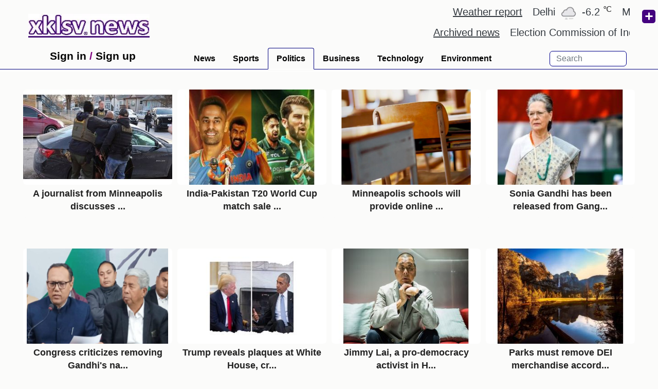

--- FILE ---
content_type: text/html; charset=UTF-8
request_url: https://xklsv.com/politics
body_size: 14857
content:
<!doctype html>
<html class="no-js" lang="en">

<head>
    <meta charset="utf-8">
    <meta http-equiv="x-ua-compatible" content="ie=edge">

        <!-- START Open Graph meta -->
    <meta name="twitter:card" content="summary_large_image" />
        <meta property="og:image" content="https://xklsv.com/assets/img/link_preview_logo.png?v=2">
    <meta property="og:image:secure_url" content="https://xklsv.com/assets/img/link_preview_logo.png?v=2">
    <meta property="og:image:type" content="image/png">
    <meta property="og:image:width" content="400">
    <meta property="og:image:height" content="400">
        <meta property="og:type" content="website" />
    <meta property="og:url" content="/politics" />
    <meta property="og:title" content="politics | xklsv News" />
    <meta property="og:description" content="Read politics notes" />
    <meta name="twitter:title" content="politics | xklsv News" />
    <meta name="twitter:description" content="Read politics notes">
    <!-- END Open Graph meta -->

    <meta name="viewport" content="width=device-width, initial-scale=1">
    <link rel="shortcut icon" type="image/x-icon" href="https://xklsv.com/assets/img/favicon.ico">

    <!--<meta charset="UTF-8">
    <meta name="viewport" content="width=device-width, initial-scale=1.0">
    <meta http-equiv="X-UA-Compatible" content="ie=edge">-->

    <title>politics | xklsv News</title>
    <meta name="description" content="Read politics notes">
    <meta name="keywords" content="politics">

    <!-- CSS here -->
    <!-- <link rel="stylesheet" href="https://xklsv.com/assets/css/bootstrap.min.css"> -->

    <link rel="stylesheet" href="https://cdn.jsdelivr.net/npm/bootstrap@4.1.3/dist/css/bootstrap.min.css">
    <link rel="stylesheet" type="text/css" href="https://xklsv.com/assets/css/style.css?v=1767877675">

    <!-- Google tag (gtag.js) 2023-02-28 -->
<!--    <script async src="https://www.googletagmanager.com/gtag/js?id=G-CTWG7XHH10"></script>
    <script>
    window.dataLayer = window.dataLayer || [];
    function gtag(){dataLayer.push(arguments);}
    gtag('js', new Date());

    gtag('config', 'G-CTWG7XHH10');
    </script>-->

<!--     <script async src="https://pagead2.googlesyndication.com/pagead/js/adsbygoogle.js?client=ca-pub-5083860909648236" crossorigin="anonymous"></script> -->
<script data-cfasync="false" nonce="b2deb22f-fe0b-4e3e-94d9-8055c89e68b1">try{(function(w,d){!function(j,k,l,m){if(j.zaraz)console.error("zaraz is loaded twice");else{j[l]=j[l]||{};j[l].executed=[];j.zaraz={deferred:[],listeners:[]};j.zaraz._v="5874";j.zaraz._n="b2deb22f-fe0b-4e3e-94d9-8055c89e68b1";j.zaraz.q=[];j.zaraz._f=function(n){return async function(){var o=Array.prototype.slice.call(arguments);j.zaraz.q.push({m:n,a:o})}};for(const p of["track","set","debug"])j.zaraz[p]=j.zaraz._f(p);j.zaraz.init=()=>{var q=k.getElementsByTagName(m)[0],r=k.createElement(m),s=k.getElementsByTagName("title")[0];s&&(j[l].t=k.getElementsByTagName("title")[0].text);j[l].x=Math.random();j[l].w=j.screen.width;j[l].h=j.screen.height;j[l].j=j.innerHeight;j[l].e=j.innerWidth;j[l].l=j.location.href;j[l].r=k.referrer;j[l].k=j.screen.colorDepth;j[l].n=k.characterSet;j[l].o=(new Date).getTimezoneOffset();if(j.dataLayer)for(const t of Object.entries(Object.entries(dataLayer).reduce((u,v)=>({...u[1],...v[1]}),{})))zaraz.set(t[0],t[1],{scope:"page"});j[l].q=[];for(;j.zaraz.q.length;){const w=j.zaraz.q.shift();j[l].q.push(w)}r.defer=!0;for(const x of[localStorage,sessionStorage])Object.keys(x||{}).filter(z=>z.startsWith("_zaraz_")).forEach(y=>{try{j[l]["z_"+y.slice(7)]=JSON.parse(x.getItem(y))}catch{j[l]["z_"+y.slice(7)]=x.getItem(y)}});r.referrerPolicy="origin";r.src="/cdn-cgi/zaraz/s.js?z="+btoa(encodeURIComponent(JSON.stringify(j[l])));q.parentNode.insertBefore(r,q)};["complete","interactive"].includes(k.readyState)?zaraz.init():j.addEventListener("DOMContentLoaded",zaraz.init)}}(w,d,"zarazData","script");window.zaraz._p=async d$=>new Promise(ea=>{if(d$){d$.e&&d$.e.forEach(eb=>{try{const ec=d.querySelector("script[nonce]"),ed=ec?.nonce||ec?.getAttribute("nonce"),ee=d.createElement("script");ed&&(ee.nonce=ed);ee.innerHTML=eb;ee.onload=()=>{d.head.removeChild(ee)};d.head.appendChild(ee)}catch(ef){console.error(`Error executing script: ${eb}\n`,ef)}});Promise.allSettled((d$.f||[]).map(eg=>fetch(eg[0],eg[1])))}ea()});zaraz._p({"e":["(function(w,d){})(window,document)"]});})(window,document)}catch(e){throw fetch("/cdn-cgi/zaraz/t"),e;};</script></head>


<body>

    <!-- Preloader Start -->
    <!-- <div id="preloader-active">
        <div class="preloader d-flex align-items-center justify-content-center">
            <div class="preloader-inner position-relative">
                <div class="preloader-circle"></div>
                <div class="preloader-img pere-text">
                    <img src="https://xklsv.com/assets/img/logo/logo.png" alt="">
                </div>
            </div>
        </div>
    </div> -->
    <!-- Preloader Start -->

    <!-- Header starts -->
            <header class="fixed-top white-bg">
        <!-- Header Start -->
        <div class="header-area">
            <div class="main-header ">
                <!-- desktop view -->
                <div class="header-bottom header-mid d-none d-md-block">
                    <div class="container">
                        <div class="row d-flex align-items-center" style="line-height:1!important;">
                            <!--padding-top:12px-->
                            <!-- Logo -->
                            <!-- desktop mode menu start -->
                            <div class="col-xl-3 col-lg-3 col-md-3">
                                <div class="logo dropdown">
                                    <a class="logo-text dropbtn" href="https://xklsv.com" style="padding:0px!important">
                                        <img src="https://xklsv.com/assets/img/logo_2x.webp?v=11" alt="xklsv" srcset="https://xklsv.com/assets/img/logo_2x.webp?v=11 472w, https://xklsv.com/assets/img/logo.webp?v=11 236w" sizes="236px" width="236" height="46" style="border-bottom:3px solid #491678">
                                    </a>
                                    <!--<div class="dropdown-content submenu">
                                        <ul class="submenu">
                                            <li><img src="" ><a href="https://xklsv.com">Home</a></li>
                                            <li><a href="https://xklsv.com">Contacts</a></li>
                                            <li><a href="https://lifehastaughtme.com">Articles</a></li>
                                            <li><a href="https://xklsv.mobi">Albums</a></li>
                                            <li><a href="https://xklsv.net">Games</a></li>
                                            <li><a href="http://bwhealthy.com">Health</a></li>
                                            <li><a href="http://allthebookx.com">Library</a></li>
                                            <li><a href="https://xklsv.tv">Videos</a></li>
                                            <li><a href="https://xklsv.be">Songs</a></li>
                                            <li><a href="http://discover-places.com">Places</a></li>
                                            <li><a href="https://xklsv.org">Info</a></li>
                                            <li><a href="https://xklsv.com/more.php">More</a></li>
                                        </ul>
                                    </div>-->
                                </div>
                            </div>
                            <!-- Desktop View -->
                            <div class="col-xl-9 col-lg-9 col-md-9 pb-1" style="text-align:right;min-height:90px">
                                <!-- Desktop view - Weather Ticker jquery call in footer-->
                                <div class="ticker-container" style="margin-bottom:5px;">
                                    <div class="ticker-wrapper" style="border-bottom:none!important">
                                        <div class="ticker-transition" style="animation-duration: 200s!important;" id="box_weather_desktop">

                                        </div>
                                    </div>
                                </div>
                                <!-- Desktop view - Exchange Rate Ticker jquery call in footer-->
                                <div class="ticker-container">
                                    <div class="ticker-wrapper" style="border-bottom:none!important">
                                        <div class="ticker-transition" style="animation-duration: 90s!important;" id="rss_ticker"><!--box_currency_desktop-->

                                        </div>
                                    </div>
                                </div>
                            </div>
                            <!-- desktop mode menu end -->
                        </div>
                    </div>
                                <div class="nav nav-tabs" id="nav-tab" style="justify-content:center">
                                    <!--<a style="padding:0 12rem .5rem 4rem;font-size:1.3rem;font-weight:bold" href="#" class="get-started-btn" data-toggle="modal" data-target="#modalLoginForm" onclick="$('body').removeClass('mobile-nav-active'); $('.mobile-nav-toggle i').toggleClass('icofont-navigation-menu icofont-close'); $('.mobile-nav-overly').fadeOut();">Sign Up</a>-->
                    <a title="Sign in" href="#" class="top-login login-links get-started-btn" data-toggle="modal" data-target="#modalLoginForm" onclick="$('#div-signup').hide();$('#div-login').show();$('body').removeClass('mobile-nav-active'); $('.mobile-nav-toggle i').toggleClass('icofont-navigation-menu icofont-close'); $('.mobile-nav-overly').fadeOut();">Sign in</a>

                    <span style="margin-bottom:.5rem" class="link-separator">&nbsp;/&nbsp;</span>

                    <a title="Sign up" href="#" class="top-signup login-links get-started-btn" data-toggle="modal" data-target="#modalLoginForm" onclick="$('#div-login').hide();$('#div-signup').show();$('body').removeClass('mobile-nav-active');$('.mobile-nav-toggle i').toggleClass('icofont-navigation-menu icofont-close'); $('.mobile-nav-overly').fadeOut();">Sign up</a>
                
                                    <a title="Browse News" class="nav-item nav-link " href="https://xklsv.com" style="font-weight:bold">News</a>
                                    <a title="Browse Sports" class="nav-item nav-link " href="https://xklsv.com/sports" style="font-weight:bold">Sports</a>
                                    <a title="Browse Politics" class="nav-item nav-link active" href="https://xklsv.com/politics" style="font-weight:bold">Politics</a>
                                    <a title="Browse Business" class="nav-item nav-link " href="https://xklsv.com/business" style="font-weight:bold">Business</a>
                                    <a title="Browse Technology" class="nav-item nav-link " href="https://xklsv.com/technology" style="font-weight:bold">Technology</a>
                                    <a title="Browse Environment" class="nav-item nav-link " href="https://xklsv.com/environment" style="font-weight:bold">Environment</a>
                
                <form action="https://xklsv.com" class="search-form form-inline my-2 my-lg-0">
                    <div class="input-group search-area">
                        <input class="form-control border-end-0 border" style="border-radius:6px;border-color:#00008b!important;height:calc(1.75rem + 2px)!important" type="search" placeholder="Search" name="q" value="">
                        <!--                    <span class="input-group-append">
                        <button type="button" class="btn btn-outline-secondary bg-white border-left-0 border-start-0 border ms-n5">
                            <i class="icofont-search" aria-hidden="true"></i>
                        </button>
                    </span>-->
                    </div>
                </form>
            </div>
                </div>
                <div class="header-bottom">
                    <div class="container">
                        <div class="row align-items-center">
                            <!-- Mobile Menu -->
                            <!--<div class="col-12">
                            </div>-->
                            <div class="col-xl-10 col-lg-10 col-md-10 header-flex" style="max-height:70px!important">
                                <div class="mobile_menu d-block d-md-none">
                                    <!-- Main-menu -->
                                    <div class="main-menu">
                                        <nav>
                                            <ul id="navigation" class="d-none d-md-block" style="display:none">
                                                <!--For Mobile Menu-->
                                                <li>
                                                    <i style="float:right;margin-right:10px;cursor:pointer;padding:5px;color:#000;" onclick="$('.a2a_default_style').show();$('.slicknav_btn').removeClass('slicknav_open');$('.slicknav_btn').addClass('slicknav_collapsed');$('.slicknav_nav').addClass('slicknav_hidden');$('.slicknav_nav').css('display', 'none');$('.slicknav_nav').attr('aria-hidden','true');$('#div-login,#div-signup').hide();$('#div-forgot').show();$('body').removeClass('mobile-nav-active');$('.mobile-nav-toggle i').toggleClass('icofont-navigation-menu icofont-close');$('.mobile-nav-overly').fadeOut();" class="fa fa-times"></i>
                                                    <div style="clear:both"></div>
                                                </li>
                                                <li><a href="https://xklsv.com">Home</a></li>
                                                                                                    <li><a href="https://xklsv.com">News</a></li>
                                                                                                    <li><a href="https://xklsv.com/sports">Sports</a></li>
                                                                                                    <li><a href="https://xklsv.com/politics">Politics</a></li>
                                                                                                    <li><a href="https://xklsv.com/business">Business</a></li>
                                                                                                    <li><a href="https://xklsv.com/technology">Technology</a></li>
                                                                                                    <li><a href="https://xklsv.com/environment">Environment</a></li>
                                                                                                <!--                                             <li><a href="https://xklsv.com/contact-us">Contact</a></li> -->
                                                                                                    <!--                                            <li>
                                                <a style="display:inline flow-root list-item!important" href="#" class="get-started-btn" data-toggle="modal" data-target="#modalLoginForm" onclick="$('#div-signup').hide();$('#div-login').show();$('body').removeClass('mobile-nav-active'); $('.mobile-nav-toggle i').toggleClass('icofont-navigation-menu icofont-close'); $('.mobile-nav-overly').fadeOut();">Sign in</a><span style="color:#000">/<span><a style="display:inline flow-root list-item!important" href="#" class="get-started-btn" data-toggle="modal" data-target="#modalLoginForm" onclick="$('#div-login').hide();$('#div-signup').show();$('body').removeClass('mobile-nav-active');$('.mobile-nav-toggle i').toggleClass('icofont-navigation-menu icofont-close'); $('.mobile-nav-overly').fadeOut();">Sign up</a>
                                            </li>-->
                                                                                                <li>
                                                    <form action="https://xklsv.com" class="search-form form-inline my-2 my-lg-0">
                                                        <div class="input-group" style="width:200px"><!-- padding-right:19px!important -->
                                                            <input class="form-control border-end-0 border" style="border-radius:6px;border-color:#00008b!important" type="search" placeholder="Search" name="q" value="">
                                                            <!--<span class="input-group-append">
                                                        <button type="button" class="btn btn-outline-secondary bg-white border-left-0 border-start-0 border ms-n5">
                                                            <i class="icofont-search" aria-hidden="true"></i>
                                                        </button>
                                                    </span>-->
                                                        </div>
                                                    </form>
                                                </li>
                                                <!--                                            <li><a href="https://xklsv.com">Home</a>
                                                <ul class="submenu">
                                                    <li><a href="https://xklsv.com">Home</a></li>
                                                    <li><a href="https://xklsv.com">Contacts</a></li>
                                                    <li><a href="https://lifehastaughtme.com">Articles</a></li>
                                                    <li><a href="https://xklsv.mobi">Albums</a></li>
                                                    <li><a href="https://xklsv.net">Games</a></li>
                                                    <li><a href="http://bwhealthy.com">Health</a></li>
                                                    <li><a href="http://allthebookx.com">Library</a></li>
                                                    <li><a href="https://xklsv.tv">Videos</a></li>
                                                    <li><a href="https://xklsv.be">Songs</a></li>
                                                    <li><a href="http://discover-places.com">Places</a></li>
                                                    <li><a href="https://xklsv.org">Info</a></li>
                                                    <li><a href="https://xklsv.com/more.php">More</a></li>
                                                </ul>
                                            </li>-->

                                                <li data-orig="true">
                                                                                                            <!-- START - Login Box -->
                                                        <div id="div-login-m" class="modal-content m-modal-content">
                                                            <form method="post" name="frm-login-m" autocomplete="off">
                                                                <div class="modal-body mx-3">
                                                                    <div class="alert alert-success" role="alert" style="display:none"></div>
                                                                    <div class="md-form">
                                                                        <input type="text" name="email" placeholder="Email / Username" class="form-control validate mb-2">
                                                                    </div>
                                                                    <div class="md-form">
                                                                        <input type="password" placeholder="Password" name="password" class="form-control validate mb-2">
                                                                    </div>
                                                                    <div class="md-form">
                                                                        <a data-toggle="modal" data-target="#modalLoginForm" href="#" onclick="$('.slicknav_btn').removeClass('slicknav_open');$('.slicknav_btn').addClass('slicknav_collapsed');$('.slicknav_nav').addClass('slicknav_hidden');$('.slicknav_nav').css('display', 'none');$('.slicknav_nav').attr('aria-hidden','true');$('#div-login,#div-signup').hide();$('#div-forgot').show();$('body').removeClass('mobile-nav-active');$('.mobile-nav-toggle i').toggleClass('icofont-navigation-menu icofont-close');$('.mobile-nav-overly').fadeOut();">Forgot Your Password?</a>
                                                                    </div>
                                                                </div>
                                                                <div class="modal-footer d-flex justify-content-center">
                                                                    <button type="button" name="login-m" class="btn btn-primary btn-md btn-block" onclick="mobile_login()">Sign In</button>
                                                                    <button type="button" data-toggle="modal" data-target="#modalLoginForm" onclick="$('#div-login,#div-forgot').hide();$('#div-signup').show();$('body').removeClass('mobile-nav-active');$('.mobile-nav-toggle i').toggleClass('icofont-navigation-menu icofont-close'); $('.mobile-nav-overly').fadeOut();" class="btn btn-success btn-md btn-block mt-0">Not Registered?</button>
                                                                </div>
                                                            </form>
                                                            <div class="modal-footer" style="padding:0rem 1rem!important;border:none!important">
                                                                <div class="row mx-auto">
                                                                    <div class="col-sm-12 text-center my-2">
                                                                        <a href="https://accounts.google.com/o/oauth2/auth?response_type=code&amp;access_type=online&amp;client_id=889278932615-ae5lhnrtci0gt2nskbu44ecrs3om5na2.apps.googleusercontent.com&amp;redirect_uri=https%3A%2F%2Fxklsv.com%2Fgoogle.php&amp;state&amp;scope=email%20profile&amp;approval_prompt=auto" class="login-button">
                                                                            <img class="img-fluid" src="https://xklsv.com/assets/img/sign-in-with-google.png" alt="Login with Google" loading="lazy">
                                                                        </a>
                                                                    </div>
                                                                </div>
                                                            </div>
                                                        </div>
                                                        <!-- END - Login Box -->
                                                    
                                                </li>
                                            </ul>

                                        </nav>
                                    </div>
                                    <!--<div class="header-banner f-right ">
                                    <img src="https://xklsv.com/assets/img/hero/header_card.jpg" alt="buy ad space">
                                </div>-->
                                </div>
                                <div class="mobile-nav-overly" style="display: none;"></div>
                                <div class="sticky-logo" style="text-align: center;padding-left:36px;padding-top:17px;">
                                    <a class="logo-text" href="https://xklsv.com">
                                        <img class="brand-logo mt-2" src="https://xklsv.com/assets/img/logo_2x.webp?v=11" alt="xklsv" srcset="https://xklsv.com/assets/img/logo_2x.webp?v=11 472w, https://xklsv.com/assets/img/logo.webp?v=11 236w" sizes="236px" width="260" height="57" style="border-bottom:3px solid #491678">
                                    </a>
                                </div>
                            </div>
                        </div>
                    </div>
                </div>
            </div>
        </div>
     
        <!-- Header End -->
    </header>

    <!-- Desktop view - rss stories ticker jquery call in footer-->
    <!--<div class="ticker-container d-none d-md-block">
        <div class="ticker-wrapper" style="height:40px!important">
            <div class="ticker-transition" style="animation-duration: 90s!important;" id="rss_ticker">

            </div>
        </div>
    </div>-->

    <!-- Mobile view - weather ticker jquery call in footer-->
    <div class="ticker-container d-block d-sm-none" style="margin-top:75px;">
        <div class="ticker-wrapper" style="border-bottom:none!important;height:40px!important">
            <div class="ticker-transition" style="animation-duration: 200s!important;" id="box_weather_mobile">

            </div>
        </div>
    </div>
    <!-- Mobile view - Exchange rate ticker jquery call in footer-->
<!--    <div class="ticker-container d-block d-sm-none">
        <div class="ticker-wrapper" style="border-bottom:none!important;height:40px!important">
            <div class="ticker-transition" style="animation-duration: 90s!important;" id="box_currency_mobile">

            </div>
        </div>
    </div>-->

    <!-- Mobile view - rss stories ticker jquery call in footer-->
    <div class="ticker-container d-block d-sm-none">
        <div class="ticker-wrapper" style="height:40px!important;margin-bottom:10px;">
            <div class="ticker-transition" style="animation-duration: 90s!important;" id="rss_ticker_m">

            </div>
        </div>
    </div>

                <!-- Header ends -->

    <main id="main">

        <!-- Main body starts -->
            <section class="whats-news-area pt-10 pb-20">
        <div class="container">
            <div class="page-title pb-4">
                <!--                 <h2>61 results for Politics</h2> -->
            </div>
            <div class="row">
                <div class="col-12">
                    <!--                    <div class="section-tittle mb-40">
                        <h3>Recommended Stories</h3>
                    </div>-->
                    <!-- Nav Card -->
                    <div class="tab-content" id="nav-tabContent">
                        <!-- card one -->
                        <div class="tab-pane fade show active" id="nav-home" role="tabpanel" aria-labelledby="nav-home-tab">
                            <div class="whats-news-caption">
                                <div class="row">
                                                                            <div class="col-lg-3 col-md-3">
                                            <div class="single-what-news mb-60">
                                                <div class="what-img">
                                                                                                        <a href="https://xklsv.com/a-journalist-from-minneapolis-discusses-the-ice-killing-and-the-need-for-a-civil-rights-reckoning-highlighting-what-the-mass-media-is-overlooking/2026-01-17/549985" title="A journalist from Minneapolis discusses ...">
                                                        <img class="story-image" width="330" height="185" src="https://xklsv.com/assets/uploads/00/00/54/99/330_185_85_1024px-U.webp" alt="A journalist from Minneapolis discusses the ICE killing and the need for a civil rights reckoning, highlighting what the mass media is overlooking." loading="lazy">
                                                    </a>
                                                </div>
                                                <div class=""><!-- what-cap -->
                                                    <h4 class="small-heading">
                                                        <a href="https://xklsv.com/a-journalist-from-minneapolis-discusses-the-ice-killing-and-the-need-for-a-civil-rights-reckoning-highlighting-what-the-mass-media-is-overlooking/2026-01-17/549985" title="A journalist from Minneapolis discusses ...">
                                                            A journalist from Minneapolis discusses ...                                                        </a>
                                                    </h4>
                                                </div>
                                            </div>
                                        </div>
                                                                            <div class="col-lg-3 col-md-3">
                                            <div class="single-what-news mb-60">
                                                <div class="what-img">
                                                                                                        <a href="https://xklsv.com/india-pakistan-t20-world-cup-match-sale-crashes-ticketing-site-as-it-opens/2026-01-14/549966" title="India-Pakistan T20 World Cup match sale ...">
                                                        <img class="story-image" width="330" height="185" src="https://xklsv.com/assets/uploads/00/00/54/99/330_185_66_BookMyShow-300x200.webp" alt="India-Pakistan T20 World Cup match sale crashes ticketing site as it opens." loading="lazy">
                                                    </a>
                                                </div>
                                                <div class=""><!-- what-cap -->
                                                    <h4 class="small-heading">
                                                        <a href="https://xklsv.com/india-pakistan-t20-world-cup-match-sale-crashes-ticketing-site-as-it-opens/2026-01-14/549966" title="India-Pakistan T20 World Cup match sale ...">
                                                            India-Pakistan T20 World Cup match sale ...                                                        </a>
                                                    </h4>
                                                </div>
                                            </div>
                                        </div>
                                                                            <div class="col-lg-3 col-md-3">
                                            <div class="single-what-news mb-60">
                                                <div class="what-img">
                                                                                                        <a href="https://xklsv.com/minneapolis-schools-will-provide-online-education-as-students-are-scared-due-to-increased-ice-raids/2026-01-12/549955" title="Minneapolis schools will provide online ...">
                                                        <img class="story-image" width="330" height="185" src="https://xklsv.com/assets/uploads/00/00/54/99/330_185_55_Screen-Shot-2024-12-22-at-11.webp" alt="Minneapolis schools will provide online education as students are scared due to increased ICE raids." loading="lazy">
                                                    </a>
                                                </div>
                                                <div class=""><!-- what-cap -->
                                                    <h4 class="small-heading">
                                                        <a href="https://xklsv.com/minneapolis-schools-will-provide-online-education-as-students-are-scared-due-to-increased-ice-raids/2026-01-12/549955" title="Minneapolis schools will provide online ...">
                                                            Minneapolis schools will provide online ...                                                        </a>
                                                    </h4>
                                                </div>
                                            </div>
                                        </div>
                                                                            <div class="col-lg-3 col-md-3">
                                            <div class="single-what-news mb-60">
                                                <div class="what-img">
                                                                                                        <a href="https://xklsv.com/sonia-gandhi-has-been-released-from-ganga-ram-hospital/2026-01-11/549950" title="Sonia Gandhi has been released from Gang...">
                                                        <img class="story-image" width="330" height="185" src="https://xklsv.com/assets/uploads/00/00/54/99/330_185_50_Sonia-Gandhi-300x200.webp" alt="Sonia Gandhi has been released from Ganga Ram hospital." loading="lazy">
                                                    </a>
                                                </div>
                                                <div class=""><!-- what-cap -->
                                                    <h4 class="small-heading">
                                                        <a href="https://xklsv.com/sonia-gandhi-has-been-released-from-ganga-ram-hospital/2026-01-11/549950" title="Sonia Gandhi has been released from Gang...">
                                                            Sonia Gandhi has been released from Gang...                                                        </a>
                                                    </h4>
                                                </div>
                                            </div>
                                        </div>
                                                                            <div class="col-lg-3 col-md-3">
                                            <div class="single-what-news mb-60">
                                                <div class="what-img">
                                                                                                        <a href="https://xklsv.com/congress-criticizes-removing-gandhi-s-name-from-mgnrega-calling-it-an-insult-to-the-father-of-the-nation/2025-12-22/549898" title="Congress criticizes removing Gandhi's na...">
                                                        <img class="story-image" width="330" height="185" src="https://xklsv.com/assets/uploads/00/00/54/98/330_185_98_MGNREGA-300x177.webp" alt="Congress criticizes removing Gandhi's name from MGNREGA, calling it an insult to the Father of the Nation." loading="lazy">
                                                    </a>
                                                </div>
                                                <div class=""><!-- what-cap -->
                                                    <h4 class="small-heading">
                                                        <a href="https://xklsv.com/congress-criticizes-removing-gandhi-s-name-from-mgnrega-calling-it-an-insult-to-the-father-of-the-nation/2025-12-22/549898" title="Congress criticizes removing Gandhi's na...">
                                                            Congress criticizes removing Gandhi's na...                                                        </a>
                                                    </h4>
                                                </div>
                                            </div>
                                        </div>
                                                                            <div class="col-lg-3 col-md-3">
                                            <div class="single-what-news mb-60">
                                                <div class="what-img">
                                                                                                        <a href="https://xklsv.com/trump-reveals-plaques-at-white-house-criticizes-obama-and-praises-himself-as-unifying-president/2025-12-20/549875" title="Trump reveals plaques at White House, cr...">
                                                        <img class="story-image" width="330" height="185" src="https://xklsv.com/assets/uploads/00/00/54/98/330_185_75_photo-output-2-1024x1024.webp" alt="Trump reveals plaques at White House, criticizes Obama and praises himself as unifying president." loading="lazy">
                                                    </a>
                                                </div>
                                                <div class=""><!-- what-cap -->
                                                    <h4 class="small-heading">
                                                        <a href="https://xklsv.com/trump-reveals-plaques-at-white-house-criticizes-obama-and-praises-himself-as-unifying-president/2025-12-20/549875" title="Trump reveals plaques at White House, cr...">
                                                            Trump reveals plaques at White House, cr...                                                        </a>
                                                    </h4>
                                                </div>
                                            </div>
                                        </div>
                                                                            <div class="col-lg-3 col-md-3">
                                            <div class="single-what-news mb-60">
                                                <div class="what-img">
                                                                                                        <a href="https://xklsv.com/jimmy-lai-a-pro-democracy-activist-in-hong-kong-could-potentially-be-sentenced-to-life-in-prison/2025-12-15/549773" title="Jimmy Lai, a pro-democracy activist in H...">
                                                        <img class="story-image" width="330" height="185" src="https://xklsv.com/assets/uploads/00/00/54/97/330_185_73_SEI_278052795-8a6d.webp" alt="Jimmy Lai, a pro-democracy activist in Hong Kong, could potentially be sentenced to life in prison." loading="lazy">
                                                    </a>
                                                </div>
                                                <div class=""><!-- what-cap -->
                                                    <h4 class="small-heading">
                                                        <a href="https://xklsv.com/jimmy-lai-a-pro-democracy-activist-in-hong-kong-could-potentially-be-sentenced-to-life-in-prison/2025-12-15/549773" title="Jimmy Lai, a pro-democracy activist in H...">
                                                            Jimmy Lai, a pro-democracy activist in H...                                                        </a>
                                                    </h4>
                                                </div>
                                            </div>
                                        </div>
                                                                            <div class="col-lg-3 col-md-3">
                                            <div class="single-what-news mb-60">
                                                <div class="what-img">
                                                                                                        <a href="https://xklsv.com/parks-must-remove-dei-merchandise-according-to-government-order/2025-12-13/549744" title="Parks must remove DEI merchandise accord...">
                                                        <img class="story-image" width="330" height="185" src="https://xklsv.com/assets/uploads/00/00/54/97/330_185_44_pexels-pixabay-533881-1024x682.webp" alt="Parks must remove DEI merchandise according to government order." loading="lazy">
                                                    </a>
                                                </div>
                                                <div class=""><!-- what-cap -->
                                                    <h4 class="small-heading">
                                                        <a href="https://xklsv.com/parks-must-remove-dei-merchandise-according-to-government-order/2025-12-13/549744" title="Parks must remove DEI merchandise accord...">
                                                            Parks must remove DEI merchandise accord...                                                        </a>
                                                    </h4>
                                                </div>
                                            </div>
                                        </div>
                                                                    </div>
                            </div>
                        </div>
                    </div>
                </div>
            </div>
        </div>
    </section>

    <!--Start pagination -->
    <div class="pagination-area pt-4 pb-4 text-center">
        <div class="container">
<!--             <div class="row"> -->
                <div class="col-xl-12">
                    <div class="single-wrap d-flex justify-content-center">
                        <nav aria-label="Page navigation example">
                            <div class="Zebra_Pagination"><ul class="pagination"><li class="page-item disabled"><a href="#" class="page-link" rel="prev">&laquo;</a></li><li class="page-item active"><a href="/politics?cat=politics" class="page-link">1</a></li><li class="page-item"><a href="/politics?cat=politics&amp;page=2" class="page-link">2</a></li><li class="page-item"><a href="/politics?cat=politics&amp;page=3" class="page-link">3</a></li><li class="page-item"><a href="/politics?cat=politics&amp;page=4" class="page-link">4</a></li><li class="page-item"><a href="/politics?cat=politics&amp;page=5" class="page-link">5</a></li><li class="page-item"><span class="page-link">&hellip;</span></li><li class="page-item"><a href="/politics?cat=politics&amp;page=2" class="page-link" rel="next">&raquo;</a></li></ul></div>                        </nav>
                    </div>
                </div>
<!--             </div> -->
        </div>
    </div>
    <!-- End pagination  -->
<!--     </section> -->


    <!-- New articles start -->
    <div class="recent-articles">
        <div class="container">
            <div class="recent-wrapper mt-2">
                                    <div class="row">
                        <div class="col-lg-12">
                            <div class="mb-2"><!-- what-cap -->
                                <h4>
                                    <a rel="canonical" href="https://xklsv.com/revenue-minister-explains-the-problem-of-jamma-amendment-bill-madikeri/coorg/December-18th-2025/3371096" title="Revenue Minister explains the problem of Jamma Amendment Bill Madikeri">
                                        Revenue Minister explains the problem of Jamma Amendment Bill Madikeri                                    </a>
                                </h4>
                                <a rel="canonical" href="https://xklsv.com/revenue-minister-explains-the-problem-of-jamma-amendment-bill-madikeri/coorg/December-18th-2025/3371096" title="Revenue Minister explains the problem of Jamma Amendment Bill Madikeri">
                                    <p>
                                        &nbsp;Dec. 17: The amendment bill related to Jammabane land in Kodagu district was passed in the House yesterday without any party support, raising hopes that the long-standing problem faced by the Jamma holders of the district will be resolved. The House&#39;s scrutiny committee, which wa...                                    </p>
                                </a>
                            </div>
                        </div>
                    </div>
                                    <div class="row">
                        <div class="col-lg-12">
                            <div class="mb-2"><!-- what-cap -->
                                <h4>
                                    <a rel="canonical" href="https://xklsv.com/administrative-approval-for-virajpet-hospital-estimates/coorg/December-10th-2025/3371040" title="Administrative approval for Virajpet Hospital Estimates">
                                        Administrative approval for Virajpet Hospital Estimates                                    </a>
                                </h4>
                                <a rel="canonical" href="https://xklsv.com/administrative-approval-for-virajpet-hospital-estimates/coorg/December-10th-2025/3371040" title="Administrative approval for Virajpet Hospital Estimates">
                                    <p>
                                        Madikeri, Dec. 9: The estimates prepared for the project to upgrade the Virajpet Government Hospital to a 400-bed capacity hospital from a 250-bed capacity hospital in the first phase have now been given administrative approval.The MLA of the constituency and the Chief Minister&#39;s Legal...                                    </p>
                                </a>
                            </div>
                        </div>
                    </div>
                                    <div class="row">
                        <div class="col-lg-12">
                            <div class="mb-2"><!-- what-cap -->
                                <h4>
                                    <a rel="canonical" href="https://xklsv.com/corruption-is-a-thorn-in-the-side-of-social-development/coorg/December-9th-2025/3371027" title="Corruption is a thorn in the side of social development">
                                        Corruption is a thorn in the side of social development                                    </a>
                                </h4>
                                <a rel="canonical" href="https://xklsv.com/corruption-is-a-thorn-in-the-side-of-social-development/coorg/December-9th-2025/3371027" title="Corruption is a thorn in the side of social development">
                                    <p>
                                        Corruption is a thorn in the side of social development. &ldquo;Oh my god, I just had to do the documentation for a site that I took out of debt.&rdquo; If one person says that it cost a lot of money, and that without bribery, one cannot do business, then another person will accept the rep...                                    </p>
                                </a>
                            </div>
                        </div>
                    </div>
                                    <div class="row">
                        <div class="col-lg-12">
                            <div class="mb-2"><!-- what-cap -->
                                <h4>
                                    <a rel="canonical" href="https://xklsv.com/bjp-raitha-morcha-rallies-against-the-state-government-s-anti-farmer-policies/coorg/December-4th-2025/3370995" title="BJP Raitha Morcha rallies against the state government's anti-farmer policies.  ">
                                        BJP Raitha Morcha rallies against the state government's anti-farmer policies.                                      </a>
                                </h4>
                                <a rel="canonical" href="https://xklsv.com/bjp-raitha-morcha-rallies-against-the-state-government-s-anti-farmer-policies/coorg/December-4th-2025/3370995" title="BJP Raitha Morcha rallies against the state government's anti-farmer policies.  ">
                                    <p>
                                        Madikeri, Dec 3: The BJP Raitha Morcha staged a demonstration in front of the city&#39;s district collector&#39;s office, accusing the state Congress government of having an anti-farmer stance.The state Congress government has reduced the additional Rs. 4 thousand that the state BJP govern...                                    </p>
                                </a>
                            </div>
                        </div>
                    </div>
                                    <div class="row">
                        <div class="col-lg-12">
                            <div class="mb-2"><!-- what-cap -->
                                <h4>
                                    <a rel="canonical" href="https://xklsv.com/bjp-celebrates-victory-in-bihar-elections/coorg/November-17th-2025/3370811" title="BJP celebrates victory in Bihar elections">
                                        BJP celebrates victory in Bihar elections                                    </a>
                                </h4>
                                <a rel="canonical" href="https://xklsv.com/bjp-celebrates-victory-in-bihar-elections/coorg/November-17th-2025/3370811" title="BJP celebrates victory in Bihar elections">
                                    <p>
                                        Madikeri: BJP party workers celebrated victory after the BJP-led NDA alliance registered a landslide victory in the highly anticipated Bihar assembly elections.
The workers who gathered at the Indira Gadhi circle in the district headquarters Madikeri distributed sweets and celebrated. Dis...                                    </p>
                                </a>
                            </div>
                        </div>
                    </div>
                                    <div class="row">
                        <div class="col-lg-12">
                            <div class="mb-2"><!-- what-cap -->
                                <h4>
                                    <a rel="canonical" href="https://xklsv.com/appeal-for-ponnanna-to-be-given-ministerial-berth/coorg/November-4th-2025/3370671" title="Appeal for Ponnanna to be given ministerial berth">
                                        Appeal for Ponnanna to be given ministerial berth                                    </a>
                                </h4>
                                <a rel="canonical" href="https://xklsv.com/appeal-for-ponnanna-to-be-given-ministerial-berth/coorg/November-4th-2025/3370671" title="Appeal for Ponnanna to be given ministerial berth">
                                    <p>
                                        Madikeri, Nov. 3: The Kodagu Gowda Hitarakshan Samiti met Deputy Chief Minister D.K. Shivakumar and submitted a request to give ministerial berth to Virajpet assembly constituency MLA A.S. Ponnanna in the next cabinet.
The committee members Parmale Ganesh, Pattada Deepak, Suresh PL, Pooja...                                    </p>
                                </a>
                            </div>
                        </div>
                    </div>
                            </div>
        </div>
    </div>
    <!--New Articles End -->

    <!--Start pagination -->
    <div class="pagination-area pb-20 text-center">
        <div class="container">
            <div class="col-xl-12">
                <div class="single-wrap d-flex justify-content-center">
                    <nav aria-label="Page navigation example">
                        <div class="Zebra_Pagination"><ul class="pagination"><li class="page-item disabled"><a href="#" class="page-link" rel="prev">&laquo;</a></li><li class="page-item active"><a href="/politics?cat=politics" class="page-link">1</a></li><li class="page-item"><a href="/politics?cat=politics&amp;page=2" class="page-link">2</a></li><li class="page-item"><a href="/politics?cat=politics&amp;page=3" class="page-link">3</a></li><li class="page-item"><a href="/politics?cat=politics&amp;page=4" class="page-link">4</a></li><li class="page-item"><a href="/politics?cat=politics&amp;page=5" class="page-link">5</a></li><li class="page-item"><span class="page-link">&hellip;</span></li><li class="page-item"><a href="/politics?cat=politics&amp;page=2" class="page-link" rel="next">&raquo;</a></li></ul></div>                    </nav>
                </div>
            </div>
        </div>
    </div>
    <!-- End pagination  -->
        <!-- Main body ends -->

    </main><!-- End #main -->

    <!-- Footer starts -->
    <!-- moved from header to footer on 9th mar 23 -->
<link rel="stylesheet" href="https://xklsv.com/assets/css/slicknav.css">
<link rel="stylesheet" href="https://xklsv.com/assets/css/fontawesome-all.min.css">
<link rel="stylesheet" href="https://xklsv.com/assets/css/custom.css?v=1734967411">

<footer id="footer">
    <div class="footer-top">
        <div class="container">

                        <!-- START Advert code, dont move -->
<!--            <div class="d-none d-md-block text-center mt-3" id="b-ad-d">
            </div>
            <div class="d-block d-sm-none text-center mt-2" id="b-ad-m">
            </div>
            <div class="d-none d-md-block text-center mt-3">
                <script type="text/javascript">
                    atOptions = {
                        'key' : '249d8866b5b915261d03b86443fb67bd',
                        'format' : 'iframe',
                        'height' : 90,
                        'width' : 728,
                        'params' : {}
                    };
                </script>
                <script src="https://www.effectivecreativeformat.com/249d8866b5b915261d03b86443fb67bd/invoke.js"></script>
            </div>-->
            <!--            <div class="d-block d-sm-none text-center mt-3">
                <script type="text/javascript">
                    atOptions = {
                        'key' : '9736be70321f7ee107276b87009d7770',
                        'format' : 'iframe',
                        'height' : 250,
                        'width' : 300,
                        'params' : {}
                    };
                </script>
                <script src="https://www.effectivecreativeformat.com/9736be70321f7ee107276b87009d7770/invoke.js"></script>
            </div>-->
            <!-- END Advert code, dont move -->

                        <div class="row mb-2 mt-2">
<!--                 <div style="border-top:1px solid #00008b;width:55%;margin:15px auto;"></div> -->
                <div class="col-lg-12 col-md-12 text-center" style="margin:auto;display:block">
                    <a href="https://evidhya.com" title="Partners - eVidhya.com" target="_blank" class="partner-logos">
                        <img alt="Partners - eVidhya.com" class="m3 partner-evidhya" src="https://xklsv.com/assets/img/evidhya-new-logo.webp" loading="lazy" width="154" height="40"> <!--style="margin-top: 0.7rem!important;"-->
                    </a>
                    &nbsp;&nbsp;&nbsp;
                    <!-- width="160px" height="45px -->
                    <a href="https://codagu.com" title="Partners - codagu.com" target="_blank" class="partner-logos">
                        <img alt="Partners - Codagu.com" class="m3 partner-codagu" src="https://xklsv.com/assets/img/codagu-coffee.webp" loading="lazy" width="145" height="50">
                    </a>&nbsp;&nbsp;&nbsp;
                    <!--<a href="https://mybookx.com" title="Partners - mybookx.com" target="_blank" class="partner-logos">-->
                    <!--    <img alt="Partners - MyBookx.com" class="m3 partner-mybookx" src="https://xklsv.com/assets/img/mybookx-new-logo.webp" loading="lazy" width="150" height="35">-->
                    <a href="https://ginserv.com/" title="Partners - ginserv.com" target="_blank" class="partner-logos">
                        <img alt="Partners - ginserv.com" class="m3 partner-mybookx" src="https://xklsv.com/assets/img/GinservLogo-400x126.png" loading="lazy" width="150" >
                    </a>&nbsp;&nbsp;&nbsp;
                    <!--<a href="https://www.hostbillo.com" title="Partners - hostbillo.com" target="_blank" class="partner-logos">-->
                    <!--    <img alt="Partners - hostbillo.com" class="m3 partner-lejeune1" src="https://xklsv.com/assets/img/hostbillo-logo.webp" loading="lazy" width="130" height="auto" style="vertical-align:bottom;">-->
                    <!--</a>&nbsp;&nbsp;&nbsp;-->
                    <!--<a href="https://lejeunemedspa.com" title="Partners - lejeunemedspa.com" target="_blank" class="partner-logos">-->
                    <!--    <img alt="Partners - lejeunemedspa.com" class="m3 partner-lejeune1" src="https://xklsv.com/assets/img/lejeunemedspa-logo.webp" loading="lazy" width="160"  style="vertical-align:bottom; margin-bottom:10px;">-->
                    <!--</a>&nbsp;&nbsp;&nbsp;-->
                    <a href="https://lejeunemedspa.com" title="Partners - lejeunemedspa.com" target="_blank" class="partner-logos">
    <img 
        alt="Partners - lejeunemedspa.com" 
        class="m3 partner-lejeune1 mobile-mb" 
        src="https://xklsv.com/assets/img/lejeunemedspa-logo.webp" 
        loading="lazy" style="vertical-align:bottom;"
        width="160">
</a>&nbsp;&nbsp;&nbsp;

                    <a href="https://queensrestaurant.com" title="Partners - queensrestaurant.com" target="_blank" class="partner-logos">
                        <img alt="Partners - queensrestaurant.com" class="m3 partner-queensrestaurant" src="https://xklsv.com/assets/img/queensrestaurant-logo-1.webp" loading="lazy" width="70" height="auto" style="vertical-align:bottom;">
                    </a>&nbsp;&nbsp;&nbsp;
                    <a href="https://homesofsanctuary.com" title="Partners - homesofsanctuary.com" target="_blank" class="partner-logos">
                        <img alt="Partners - homesofsanctuary.com" class="m3 partner-mybookx" src="https://xklsv.com/assets/img/homesofsanctuary-logo-1.webp" loading="lazy" width="50" height="auto" style="vertical-align:bottom;margin-bottom:0px!important">
                    </a>
                    <a href="https://explorekodagu.com/" title="Partners - explorekodagu.com" target="_blank" class="partner-logos" style="margin-left:15px;">
                        <img alt="Partners - discover-places.com" class="m3 partner-explorekodagu" src="https://xklsv.com/assets/img/explorekodagu-logo.webp" loading="lazy" width="120" height="auto">
                    </a>
                    <!--<a id="div4" href="https://www.discover-places.com/" title="Partners - discover-places.com" target="_blank" class="partner-logos">
                        <img alt="Partners - discover-places.com" class="m3 partner-discover-places" src="https://xklsv.com/assets/img/discover-places-new-logo.webp" loading="lazy" width="150" height="40">
                    </a>-->
                </div>
            </div>
            <!--            <div class="container" style="margin-top:20px">
                <div style="border-top:1px solid #00008b;width:60%;margin:auto"></div>
            </div>-->
<!--            <div class="row mt-3">
                <div class="col-lg-12 footer-menu">
                                            <p><a class="footer-menu-item" href="https://xklsv.com" title="News">News</a></p>
                                            <p><a class="footer-menu-item" href="https://xklsv.com/sports" title="Sports">Sports</a></p>
                                            <p><a class="footer-menu-item" href="https://xklsv.com/politics" title="Politics">Politics</a></p>
                                            <p><a class="footer-menu-item" href="https://xklsv.com/business" title="Business">Business</a></p>
                                            <p><a class="footer-menu-item" href="https://xklsv.com/technology" title="Technology">Technology</a></p>
                                            <p><a class="footer-menu-item" href="https://xklsv.com/environment" title="Environment">Environment</a></p>
                                        <p><a class="footer-menu-item" href="https://xklsv.com/archived-news" title="Archived news">Archived news</a></p>
                    <p><a class="footer-menu-item" href="https://xklsv.com/weather" title="Weather Report">Weather Report</a></p>
                    <p><a class="footer-menu-item" href="https://xklsv.com/currency-pairs" title="Currency pairs report">Currency pairs report</a></p>-->
                    <!-- Mobile view -->
<!--                     <p class="d-block d-sm-none"><a class="footer-menu-item" href="https://xklsv.com/most-read-articles" title="Last 60 mins. most read articles">Last 60 mins. most read articles</a></p> -->
                    <!-- Desktop view -->
                    <!--<p class="d-none d-md-block" style="padding-top:10px;padding-bottom:0px!important;margin-bottom:0px!important;"><a class="footer-menu-item" href="https://xklsv.com/most-read-articles" title="Last 60 mins. most read articles">Last 60 mins. most read articles</a></p>
                </div>
            </div>-->
            <!--<div class="container" style="margin-top:15px">
                <div style="border-top:1px solid #00008b;width:100%;margin:auto"></div>
            </div>-->
            <div class="row mt-4">
                <div class="col-lg-4 col-md-4 footer-newsletter" style="text-align:center">
                    <form action="https://xklsv.com/subscribe" method="post" id="frm-subscribe">
                        <input type="email" name="EMAIL" id="email" required placeholder="Email Address">
                        <input type="button" value="Subscribe" onclick="subscribe()">
                    </form>
                    <span id="subscribe-msg" style="display:none;padding:5px" class="alert-success"></span>
                </div>
            </div>

                        <div class="container">
                <div class="row justify-content-center">
                    <span style="padding-right:10px;font-size:14px;padding-top:5px;color:fff">Follow Us </span>
                                                <a href="https://www.facebook.com/xklsv.comm/" title="facebook" target="_blank" class="mr-2">
                                <span class="a2a_svg a2a_s__default a2a_s_facebook" style="border-radius:5px;background-color: rgb(24, 119, 242);"><svg focusable="false" aria-hidden="true" xmlns="http://www.w3.org/2000/svg" viewBox="0 0 32 32"><path fill="#FFF" d="M17.78 27.5V17.008h3.522l.527-4.09h-4.05v-2.61c0-1.182.33-1.99 2.023-1.99h2.166V4.66c-.375-.05-1.66-.16-3.155-.16-3.123 0-5.26 1.905-5.26 5.405v3.016h-3.53v4.09h3.53V27.5h4.223z"></path></svg></span>                            </a>
                                                <a href="https://twitter.com/xklsv" title="twitter" target="_blank" class="mr-2">
                                <span class="a2a_svg a2a_s__default a2a_s_twitter" style="border-radius:5px;background-color: rgb(29, 155, 240);"><svg focusable="false" aria-hidden="true" xmlns="http://www.w3.org/2000/svg" viewBox="0 0 32 32"><path fill="#FFF" d="M28 8.557a9.913 9.913 0 01-2.828.775 4.93 4.93 0 002.166-2.725 9.738 9.738 0 01-3.13 1.194 4.92 4.92 0 00-3.593-1.55 4.924 4.924 0 00-4.794 6.049c-4.09-.21-7.72-2.17-10.15-5.15a4.942 4.942 0 00-.665 2.477c0 1.71.87 3.214 2.19 4.1a4.968 4.968 0 01-2.23-.616v.06c0 2.39 1.7 4.38 3.952 4.83-.414.115-.85.174-1.297.174-.318 0-.626-.03-.928-.086a4.935 4.935 0 004.6 3.42 9.893 9.893 0 01-6.114 2.107c-.398 0-.79-.023-1.175-.068a13.953 13.953 0 007.55 2.213c9.056 0 14.01-7.507 14.01-14.013 0-.213-.005-.426-.015-.637.96-.695 1.795-1.56 2.455-2.55z"></path></svg></span>                            </a>
                                                <a href="https://www.linkedin.com/company/xklsv-media/about/" title="linkedin" target="_blank" class="mr-2">
                                <span class="a2a_svg a2a_s__default a2a_s_linkedin" style="border-radius:5px;background-color: rgb(0, 123, 181);"><svg focusable="false" aria-hidden="true" xmlns="http://www.w3.org/2000/svg" viewBox="0 0 32 32"><path d="M6.227 12.61h4.19v13.48h-4.19V12.61zm2.095-6.7a2.43 2.43 0 010 4.86c-1.344 0-2.428-1.09-2.428-2.43s1.084-2.43 2.428-2.43m4.72 6.7h4.02v1.84h.058c.56-1.058 1.927-2.176 3.965-2.176 4.238 0 5.02 2.792 5.02 6.42v7.395h-4.183v-6.56c0-1.564-.03-3.574-2.178-3.574-2.18 0-2.514 1.7-2.514 3.46v6.668h-4.187V12.61z" fill="#FFF"></path></svg></span>                            </a>
                                                <a href="https://www.instagram.com/xklsv_" title="instagram" target="_blank" class="mr-2">
                                <img src="https://xklsv.com/assets/img/instagram_58x58.png?v=4" width="27" height="27" alt="instagram" loading="lazy" />                            </a>
                                                <a href="https://www.youtube.com/channel/UCv1IbnAmVnP2604RdfWIH0w?sub_confirmation=1" title="youtube" target="_blank" class="mr-2">
                                <img src="https://xklsv.com/assets/img/youtube_59x59.png?v=3" width="27" height="27" alt="youtube" loading="lazy" />                            </a>
                                    </div>
            </div>

            <div class="row">
                <div class="col-lg-6 mx-auto">
                    <ul class="horizontal-footer-links mt-3">
                        <li><a href="https://xklsv.com/about-us" title="About Us">About Us</a></li>
                        <li><a href="https://xklsv.com/faq" title="FAQ">FAQ</a></li>
                        <li><a href="https://xklsv.com/terms-of-services" title="Terms">Terms</a></li>
                        <li><a href="https://xklsv.com/privacy-policy" title="Privacy">Privacy</a></li>
                        <li><a href="https://xklsv.com/archived-news" title="Archive">Archive</a></li>
                        <li><a href="https://xklsv.com/people" title="People">People</a></li>
                        <li><a href="https://xklsv.com/contact-us" title="Contact">Contact</a></li>
                        <li><a href="https://xklsv.com/donate" title="Donate">Donate</a></li>
                        <li><a href="https://xklsv.com/advertise" title="Advertise">Advertise</a></li>
<!--                         <li><a href="https://wa.me/919535554254"><img alt="whatsapp" src="https://xklsv.com/assets/img/whatsapp.webp?v=1" loading="lazy" width="26" height="26"></a>&nbsp;<a href="tel:+919535554254">+91 95355 54254</a></li> -->
                    </ul>
                </div>
            </div>
        </div>
    </div>

    <div class="container py-2 pb45">
        <div style="text-align:center;padding-bottom:15px;">
            Copyright © 2026&nbsp;<strong><span>xklsv</span></strong>. All Rights Reserved
        </div>
        <div style="margin-bottom:10px">
            <a id="xklsvbtn" target="_blank" style="text-decoration:none; text-align:center" href="https://services.xklsv.com">xklsv</a>
            <a class="mt-1" target="_blank" style="text-decoration:none; text-align:center;display:block" href="https://services.xklsv.com"><span style="font-size:14px;color:#000080">(build your perfect website with us)</span></a>
        </div>
    </div>
</footer>
<!-- End Footer -->
<style>
    /* Mobile view only */
@media (max-width: 767px) {
    .mobile-mb {
        margin-bottom: 10px;
        display: inline-block;
        vertical-align: bottom;
    }
}

</style>

<!-- <script src="https://cdnjs.cloudflare.com/ajax/libs/jquery/3.5.0/jquery.min.js"></script> -->
<script src="https://xklsv.com/assets/js/vendor/jquery/jquery-3-5-1.min.js"></script>
<script type="module" src="https://cdn.jsdelivr.net/npm/@justinribeiro/lite-youtube@1.4.0/lite-youtube.js"></script><!-- convert youtube video as thumbnail - SEO -->
<script src="https://cdnjs.cloudflare.com/ajax/libs/twitter-bootstrap/4.6.0/js/bootstrap.min.js"></script>

<!-- <script src="https://cdnjs.cloudflare.com/ajax/libs/SlickNav/1.0.10/jquery.slicknav.min.js" defer></script> -->
<script src="https://xklsv.com/assets/js/libs/SlickNav/1.0.10/jquery.slicknav.customized.min.js?v=1" defer></script>
<script src="https://xklsv.com/assets/js/all.js?v=3" defer></script> <!-- all merged into 1 -->


<!-- Auth modal box -->
<div class="modal fade" id="modalLoginForm" tabindex="-1" role="dialog" aria-labelledby="myModalLabel" aria-hidden="true">
    <div class="modal-dialog" role="document">
        <!-- START - Login Box -->
        <div id="div-login" class="modal-content">
            <div class="modal-header text-center">
                <h4 class="modal-title w-100 font-weight-bold">Sign In</h4>
                <button type="button" class="close" data-dismiss="modal" aria-label="Close">
                    <span aria-hidden="true">&times;</span>
                </button>
            </div>
            <form method="post" id="frm-login" name="frm-login" autocomplete="off">
                <div class="modal-body mx-3">
                    <div class="alert alert-success" id="login-error" role="alert" style="display:none"></div>
                    <div class="md-form">
                        <label data-error="wrong" data-success="right" for="email">Email or Username</label>
                        <input type="text" name="email" placeholder="Email" class="form-control validate mb-2">
                    </div>
                    <div class="md-form">
                        <label data-error="wrong" data-success="right" for="password">Your password</label>
                        <input type="password" name="password" class="form-control validate mb-2">
                    </div>
                    <div class="md-form">
                        <a class="flip-content" data-target="div-forgot" href="#">Forgot Your Password?</a>
                    </div>
                </div>
                <div class="modal-footer d-flex justify-content-center">
                    <button type="submit" name="login" class="btn btn-primary btn-md btn-block">Sign In</button>
                    <button type="button" data-target="div-signup" name="signup" class="btn btn-success btn-md flip-content btn-block mt-0">Not Registered?</button>
                </div>
            </form>
			<div class="modal-footer">
				<div class="row mx-auto">
					<div class="col-sm-12 text-center my-2">
						<a href="https://accounts.google.com/o/oauth2/auth?response_type=code&amp;access_type=online&amp;client_id=889278932615-ae5lhnrtci0gt2nskbu44ecrs3om5na2.apps.googleusercontent.com&amp;redirect_uri=https%3A%2F%2Fxklsv.com%2Fgoogle.php&amp;state&amp;scope=email%20profile&amp;approval_prompt=auto" class="login-button">
							<img class="img-fluid" src="https://xklsv.com/assets/img/sign-in-with-google.png" alt="Login with Google" loading="lazy">
						</a>
					</div>
<!--					<div class="col-sm-12 text-center my-2">
						<a href="https://www.facebook.com/v10.0/dialog/oauth?client_id=585801035718732&amp;state=e43bc96c20016b40ec06598c1e35d81b&amp;response_type=code&amp;sdk=php-sdk-5.7.0&amp;redirect_uri=https%3A%2F%2Fxklsv.com%2Ffb.php&amp;scope=email" class="login-button">
							<img class="img-fluid" src="https://xklsv.com/assets/img/new-facebook-login.png" alt="Login with Facebook">
						</a>
					</div>-->
				</div>
			</div>
        </div>
        <!-- END - Login Box -->
        <!-- START - Signup Box -->
        <div id="div-signup" class="modal-content" style="display:none">
            <div class="modal-header text-center">
                <h4 class="modal-title w-100 font-weight-bold">Sign Up</h4>
                <button type="button" class="close" data-dismiss="modal" aria-label="Close">
                    <span aria-hidden="true">&times;</span>
                </button>
            </div>
            <form method="post" id="frm-signup" name="frm-signup" autocomplete="off">
                <div class="modal-body mx-3">
                    <div class="alert alert-success" id="signup-error" role="alert" style="display:none"></div>
                    <div class="md-form">
                        <label data-error="wrong" data-success="right" for="email">Email</label>
                        <input type="email" name="email" placeholder="Email" class="form-control validate mb-2">
                    </div>
                    <div class="md-form">
                        <label data-error="wrong" data-success="right" for="username">Username</label>
                        <input type="text" name="username" placeholder="username" class="form-control validate mb-2">
                    </div>
                    <div class="md-form">
                        <label data-error="wrong" data-success="right" for="password">Your password</label>
                        <input type="password" name="password" class="form-control validate mb-2">
                    </div>
                    <div class="md-form">
                        <label data-error="wrong" data-success="right" for="r-password">Re-Type password</label>
                        <input type="password" name="r-password" class="form-control validate mb-2">
                    </div>
                </div>
                <div class="modal-footer d-flex justify-content-center">
                    <button type="submit" name="signup" class="btn btn-success btn-md btn-block">Sign Up</button>
                    <button type="button" data-target="div-login" name="login" class="btn btn-primary btn-md flip-content btn-block mt-0">Sign In</button>
                </div>
            </form>
			<div class="modal-footer">
				<div class="row mx-auto">
					<div class="col-sm-12 text-center my-2">
						<a href="https://accounts.google.com/o/oauth2/auth?response_type=code&amp;access_type=online&amp;client_id=889278932615-ae5lhnrtci0gt2nskbu44ecrs3om5na2.apps.googleusercontent.com&amp;redirect_uri=https%3A%2F%2Fxklsv.com%2Fgoogle.php&amp;state&amp;scope=email%20profile&amp;approval_prompt=auto" class="login-button">
							<img class="img-fluid" src="https://xklsv.com/assets/img/sign-in-with-google.png" alt="Login with Google" loading="lazy">
						</a>
					</div>
<!--					<div class="col-sm-12 text-center my-2">
						<a href="https://www.facebook.com/v10.0/dialog/oauth?client_id=585801035718732&amp;state=e43bc96c20016b40ec06598c1e35d81b&amp;response_type=code&amp;sdk=php-sdk-5.7.0&amp;redirect_uri=https%3A%2F%2Fxklsv.com%2Ffb.php&amp;scope=email" class="login-button">
							<img class="img-fluid" src="https://xklsv.com/assets/img/new-facebook-login.png" alt="Login with Facebook">
						</a>
					</div>-->
				</div>
			</div>
        </div>
        <!-- END - Signup Box -->
        <!-- START - Forgot Password Box -->
        <div id="div-forgot" class="modal-content" style="display:none">
            <div class="modal-header text-center">
                <h4 class="modal-title w-100 font-weight-bold">Forgot Password</h4>
                <button type="button" class="close" data-dismiss="modal" aria-label="Close">
                    <span aria-hidden="true">&times;</span>
                </button>
            </div>
            <form method="post" id="frm-forgot-pwd" name="frm-forgot-pwd" autocomplete="off">
                <div class="modal-body mx-3">
                    <div class="alert alert-success" id="forgot-error" role="alert" style="display:none"></div>
                    <div class="md-form">
                        <label data-error="wrong" data-success="right" for="email">Email</label>
                        <input type="email" name="email" class="form-control validate mb-2">
                    </div>
                </div>
                <div class="modal-footer d-flex justify-content-center">
                    <button type="submit" name="forgot" class="btn btn-success btn-md btn-block">Send password reset email</button>
                    <button type="button" data-target="div-login" name="login" class="btn btn-primary btn-md flip-content btn-block mt-0">Remember Login?</button>
                </div>
            </form>
			<div class="modal-footer">
				<div class="row mx-auto">
					<div class="col-sm-12 text-center my-2">
						<a href="https://accounts.google.com/o/oauth2/auth?response_type=code&amp;access_type=online&amp;client_id=889278932615-ae5lhnrtci0gt2nskbu44ecrs3om5na2.apps.googleusercontent.com&amp;redirect_uri=https%3A%2F%2Fxklsv.com%2Fgoogle.php&amp;state&amp;scope=email%20profile&amp;approval_prompt=auto" class="login-button">
							<img class="img-fluid" src="https://xklsv.com/assets/img/sign-in-with-google.png" alt="Login with Google" loading="lazy">
						</a>
					</div>
<!--					<div class="col-sm-12 text-center my-2">
						<a href="https://www.facebook.com/v10.0/dialog/oauth?client_id=585801035718732&amp;state=e43bc96c20016b40ec06598c1e35d81b&amp;response_type=code&amp;sdk=php-sdk-5.7.0&amp;redirect_uri=https%3A%2F%2Fxklsv.com%2Ffb.php&amp;scope=email" class="login-button">
							<img class="img-fluid" src="https://xklsv.com/assets/img/new-facebook-login.png" alt="Login with Facebook">
						</a>
					</div>-->
				</div>
			</div>
        </div>
        <!-- END - Forgot Password Box -->
    </div>
</div>

<script type="text/javascript">
    function get_weather() {
        $.post('https://xklsv.com/ajax_get_weathers.php',
            function(data) {
                $('#box_weather_desktop').html(data);
                $('#box_weather_mobile').html(data);
            });

    }

    function get_currency() {
//         $.post('https://xklsv.com/ajax_get_currency.php',
//             function(data) {
//                 $('#box_currency_desktop').html(data);
//                 $('#box_currency_mobile').html(data);
//             });
    }

    function rss_ticker() {
        $.post('https://xklsv.com/ajax_rss_ticker.php',
            function(data) {
                $('#rss_ticker_m,#rss_ticker').html(data);

            });

    }
    $(document).on('click','.slicknav_btn',function(e) {
        $('.a2a_default_style').toggle();
    });
    $(document).ready(function() {

        get_weather();
        get_currency();
        rss_ticker();

        $('#my-acc-menu').click(function(e) {
            e.preventDefault();
            if ($('.submenu').css('visibility') == 'hidden')
                $('.submenu').css('visibility', 'visible');
            else
                $('.submenu').css('visibility', 'hidden');
        });

//         var items = ['yellow.png', 'green.png', 'red.png', 'orange.png', 'purple.png', 'brown.png'];
// 
//         $('.story-image').each(function(index) {
//             if ($(this).attr('src') == '') {
//                 var item = items[Math.floor(Math.random() * items.length)];
//                 $(this).attr('src', 'https://xklsv.com/assets/img/' + item);
//             }
// 
//             $('.story-image').on("error", function() {
//                 console.log("error loading image");
//                 var item = items[Math.floor(Math.random() * items.length)];
//                 $(this).attr('src', 'https://xklsv.com/assets/img/' + item);
//             });
//         });


        //jquery old version upto 3
        //  $(this).error(function() {
        //          var item = items[Math.floor(Math.random() * items.length)];
        //          $(this).attr('src', 'https://xklsv.com/assets/img/' + item);
        //      });

        //                 // $(this).error() is deprecated in newer jquery. Below is supported in latest version of jquery
        //                 $('.story-image').on("error", function () {
        //                     var item = items[Math.floor(Math.random()*items.length)];
        //                     $(this).attr('src', 'https://xklsv.com/assets/img/' + item);
        //                 });

        //                 $('.wp-post-image').remove();

                $('figure').on("error", function() {
            //  $("figure").load(function() {
            $(this).removeAttr("style", '');
        });
        $('.flip-content').click(function() {
            $('.modal-content').hide();
            $('.m-modal-content').show();
            $('#' + $(this).data('target')).show();
        });

            });
    var signupform = $('#frm-signup');
    var loginform = $('#frm-login');
//     var mloginform = $('#frm-login-m');
    var forgotpwdform = $('#frm-forgot-pwd');
    signupform.on('submit', function(ev) {
        ev.preventDefault();
        $.ajax({
            url: 'https://xklsv.com/register',
            type: 'POST',
            data: new FormData($("#frm-signup")[0]),
            contentType: false,
            processData: false,
            success: function(data) {
                obj = JSON.parse(data);
                if (obj.success == 1) {
                    $('#signup-error').removeClass('alert-warning').addClass('alert-success').text(obj.message).show();
                    //                         document.location.href = "https://xklsv.com/dashboard";
                    document.location.href = location.href;
                } else if (obj.redirect == 1) {
                    location.reload();
                } else {
                    $('#signup-error').removeClass('alert-success').addClass('alert-warning').text(obj.message).show();
                }
            }
        });
    });
    forgotpwdform.on('submit', function(ev) {
        ev.preventDefault();
        $.ajax({
            url: 'https://xklsv.com/forgot-password',
            type: 'POST',
            data: new FormData($("#frm-forgot-pwd")[0]),
            contentType: false,
            processData: false,
            success: function(data) {
                obj = JSON.parse(data);
                if (obj.success == 1) {
                    $('#forgot-error').removeClass('alert-warning').addClass('alert-success').text(obj.message).show();
                } else if (obj.redirect == 1) {
                    location.reload();
                } else {
                    $('#forgot-error').removeClass('alert-success').addClass('alert-warning').text(obj.message).show();
                }
            }
        });
    });
    loginform.on('submit', function(ev) {
        ev.preventDefault();
        $.ajax({
            url: 'https://xklsv.com/login',
            type: 'POST',
            data: new FormData($("#frm-login")[0]),
            contentType: false,
            processData: false,
            success: function(data) {
                obj = JSON.parse(data);
                if (obj.success == 1) {
                    //                         document.location.href = "https://xklsv.com/dashboard";
                    document.location.href = location.href;
                } else if (obj.redirect == 1) {
                    location.reload();
                } else {
                    $('#login-error').removeClass('alert-success').addClass('alert-warning').text(obj.message).show();
                }
            }
        });
    });
function mobile_login() {
        $.ajax({
            url: 'https://xklsv.com/login',
            type: 'POST',
            data: new FormData($("#frm-login-m")[0]),
            contentType: false,
            processData: false,
            success: function(data) {
                obj = JSON.parse(data);
                if (obj.success == 1) {
                    //                         document.location.href = "https://xklsv.com/dashboard";
                    document.location.href = location.href;
                } else if (obj.redirect == 1) {
                    location.reload();
                } else {
                    $('#login-error-m').removeClass('alert-success').addClass('alert-warning').text(obj.message).show();
                }
            }
        });
    }

    function subscribe() {
        $('#subscribe-msg').text('');
        $.ajax({
            url: 'https://xklsv.com/subscribe',
            type: 'POST',
            data: new FormData($("#frm-subscribe")[0]),
            contentType: false,
            processData: false,
            success: function(data) {
                obj = JSON.parse(data);
                if (obj.success == 1) {
                    $('#subscribe-msg').removeClass('alert-warning').addClass('alert-success').text(obj.message).show();
                } else {
                    $('#subscribe-msg').removeClass('alert-success').addClass('alert-warning').text(obj.message).show();
                }
            }
        });
    }
    function bottomAds() {
//         setTimeout(
//             function() {
//                 var ad_script_4 = document.createElement("script");
//                 ad_script_4.src = "https://www.effectivecreativeformat.com/9736be70321f7ee107276b87009d7770/invoke.js";
//                 var tag_4 = document.createElement('script');
//                 tag_4.text = 'atOptions = { \'key\' : \'9736be70321f7ee107276b87009d7770\', \'format\' : \'iframe\', \'height\' : 250, \'width\' : 300, \'params\' : {} };';
//                 document.getElementById("b-ad-m").appendChild(tag_4);
//                 document.getElementById("b-ad-m").appendChild(ad_script_4);
//         }, 1000);
    }

    function homeAds() {
//         setTimeout(
//             function() {
//         var ad_script_1 = document.createElement("script");
//         ad_script_1.src = "https://blondhoverhesitation.com/249d8866b5b915261d03b86443fb67bd/invoke.js";
//         var tag_1 = document.createElement('script');
//         tag_1.text = 'atOptions = { \'key\' : \'249d8866b5b915261d03b86443fb67bd\', \'format\' : \'iframe\', \'height\' : 90, \'width\' : 728, \'params\' : {} };';
//         document.getElementById("t-ad-d").appendChild(tag_1);
//         document.getElementById("t-ad-d").appendChild(ad_script_1);
//         }, 3000);
// 
//         setTimeout(
//             function() {
//         var ad_script_2 = document.createElement("script");
//         ad_script_2.src = "https://www.effectivecreativeformat.com/9736be70321f7ee107276b87009d7770/invoke.js";
//         var tag_2 = document.createElement('script');
//         tag_2.text = 'atOptions = { \'key\' : \'9736be70321f7ee107276b87009d7770\', \'format\' : \'iframe\', \'height\' : 250, \'width\' : 300, \'params\' : {} };';
//         document.getElementById("t-ad-m").appendChild(tag_2);
//         document.getElementById("t-ad-m").appendChild(ad_script_2);
//         }, 4000);
    }
    bottomAds();

        function follow_author(id, action)
    {
        $.post('https://xklsv.com/ajax_follow_author.php', {
            id: id,
            action: action
        },
        function(data) {
            if(action == 'follow') {
                $('#follow_author_' + id).text('Unfollow');
                $('#follow_author_' + id).attr('onclick', "follow_author('" + id + "', 'unfollow')");
            } else {
                $('#follow_author_' + id).text('Follow');
                $('#follow_author_' + id).attr('onclick', "follow_author('" + id + "', 'follow')");
            }
        });
    }
</script>


<!-- AddToAny BEGIN -->
<div class="a2a_kit a2a_kit_size_32 a2a_default_style">
    <a class="a2a_dd" href="https://www.addtoany.com/share" href="#"></a>
<!--     <a class="a2a_button_twitter" href="#"></a> -->
<!--     <a class="a2a_button_whatsapp" href="#"></a> -->
<!--     <a class="a2a_button_google_gmail" href="#"></a> -->
<!--     <a class="a2a_button_facebook" href="#"></a> -->
<!--     <a class="a2a_button_linkedin" href="#"></a> -->
</div>
<!-- AddToAny END -->
<script>
$(window).scroll(function() {
    $.each($('.a2a_default_style'), function() {
//         if($(window).scrollTop() > 30) {
//             $(".a2a_default_style").hide();
//         }
//         else {
//             $(".a2a_default_style").show();
//         }
    })
    //alert($(window).width());
})
</script>

<!--<script type="text/javascript">
var infolinks_pid = 3380383;
var infolinks_wsid = 0;
</script>
<script type="text/javascript" src="//resources.infolinks.com/js/infolinks_main.js"></script>-->

<script>
    $(document).ready(function() {
        $('.article-icons').on('click', function() {
            var articleUrl = $(this).find('i.fa-share-alt').data('url');
            $('#shareModal').modal('show');
            $('#share-title').text($(this).find('i.fa-share-alt').data('title'));
            $('#share-url').text(articleUrl);
            $('#share-url').attr('href', articleUrl);
            $('#shareFacebook').attr('href', `https://www.facebook.com/sharer/sharer.php?u=${encodeURIComponent(articleUrl)}`);
            $('#shareTwitter').attr('href', `https://twitter.com/intent/tweet?url=${encodeURIComponent(articleUrl)}`);
            $('#shareWhatsapp').attr('href', `https://api.whatsapp.com/send?text=${encodeURIComponent(articleUrl)}`);
        });
    });
</script>
    <!-- Footer ends -->

<script defer src="https://static.cloudflareinsights.com/beacon.min.js/vcd15cbe7772f49c399c6a5babf22c1241717689176015" integrity="sha512-ZpsOmlRQV6y907TI0dKBHq9Md29nnaEIPlkf84rnaERnq6zvWvPUqr2ft8M1aS28oN72PdrCzSjY4U6VaAw1EQ==" data-cf-beacon='{"version":"2024.11.0","token":"18f19d36a2e840608e7e13a73c4f6cef","r":1,"server_timing":{"name":{"cfCacheStatus":true,"cfEdge":true,"cfExtPri":true,"cfL4":true,"cfOrigin":true,"cfSpeedBrain":true},"location_startswith":null}}' crossorigin="anonymous"></script>
</body>

</html>


--- FILE ---
content_type: text/html; charset=UTF-8
request_url: https://xklsv.com/ajax_get_weathers.php
body_size: 3069
content:

<a href="https://xklsv.com/weather" style="margin-bottom:0px!important;text-decoration:underline;min-height:48px;min-width:48px" class="ticker-text ticker-item" title="Weather report">Weather report</a>

        <!-- <div class="ticker-item"> -->
        <a href="https://xklsv.com/weather" style="margin-bottom:0px!important;display:inline-block;min-height:40px;min-width:40px" class="ticker-text ticker-item" title="Delhi -6.2">
            <!-- <p style="margin-bottom:0px!important"> -->
            Delhi
            <img src="//cdn.weatherapi.com/weather/64x64/night/227.png" srcset="https://xklsv.com/assets/img/weather-default-transparent.png 80w, //cdn.weatherapi.com/weather/64x64/night/227.png 40w" sizes="40px,80px" alt="Delhi" style="vertical-align:top!important" width="40px" height="40px"> -6.2  <!--srcset="//cdn.weatherapi.com/weather/64x64/night/227.png 80w, //cdn.weatherapi.com/weather/64x64/night/227.png 40w" sizes="40px"-->
            <sup>&#8451;</sup>
            <!-- <sup><sup>.</sup>c</sup> -->
            <!-- </p> -->
        </a>
        <!-- </div> -->
        <!-- <div class="ticker-item"> -->
        <a href="https://xklsv.com/weather" style="margin-bottom:0px!important;display:inline-block;min-height:40px;min-width:40px" class="ticker-text ticker-item" title="Mumbai 23.3">
            <!-- <p style="margin-bottom:0px!important"> -->
            Mumbai
            <img src="//cdn.weatherapi.com/weather/64x64/day/143.png" srcset="https://xklsv.com/assets/img/weather-default-transparent.png 80w, //cdn.weatherapi.com/weather/64x64/day/143.png 40w" sizes="40px,80px" alt="Mumbai" style="vertical-align:top!important" width="40px" height="40px"> 23.3  <!--srcset="//cdn.weatherapi.com/weather/64x64/day/143.png 80w, //cdn.weatherapi.com/weather/64x64/day/143.png 40w" sizes="40px"-->
            <sup>&#8451;</sup>
            <!-- <sup><sup>.</sup>c</sup> -->
            <!-- </p> -->
        </a>
        <!-- </div> -->
        <!-- <div class="ticker-item"> -->
        <a href="https://xklsv.com/weather" style="margin-bottom:0px!important;display:inline-block;min-height:40px;min-width:40px" class="ticker-text ticker-item" title="Kolkata 15.1">
            <!-- <p style="margin-bottom:0px!important"> -->
            Kolkata
            <img src="//cdn.weatherapi.com/weather/64x64/day/143.png" srcset="https://xklsv.com/assets/img/weather-default-transparent.png 80w, //cdn.weatherapi.com/weather/64x64/day/143.png 40w" sizes="40px,80px" alt="Kolkata" style="vertical-align:top!important" width="40px" height="40px"> 15.1  <!--srcset="//cdn.weatherapi.com/weather/64x64/day/143.png 80w, //cdn.weatherapi.com/weather/64x64/day/143.png 40w" sizes="40px"-->
            <sup>&#8451;</sup>
            <!-- <sup><sup>.</sup>c</sup> -->
            <!-- </p> -->
        </a>
        <!-- </div> -->
        <!-- <div class="ticker-item"> -->
        <a href="https://xklsv.com/weather" style="margin-bottom:0px!important;display:inline-block;min-height:40px;min-width:40px" class="ticker-text ticker-item" title="Bangalore 14">
            <!-- <p style="margin-bottom:0px!important"> -->
            Bangalore
            <img src="//cdn.weatherapi.com/weather/64x64/day/143.png" srcset="https://xklsv.com/assets/img/weather-default-transparent.png 80w, //cdn.weatherapi.com/weather/64x64/day/143.png 40w" sizes="40px,80px" alt="Bangalore" style="vertical-align:top!important" width="40px" height="40px"> 14  <!--srcset="//cdn.weatherapi.com/weather/64x64/day/143.png 80w, //cdn.weatherapi.com/weather/64x64/day/143.png 40w" sizes="40px"-->
            <sup>&#8451;</sup>
            <!-- <sup><sup>.</sup>c</sup> -->
            <!-- </p> -->
        </a>
        <!-- </div> -->
        <!-- <div class="ticker-item"> -->
        <a href="https://xklsv.com/weather" style="margin-bottom:0px!important;display:inline-block;min-height:40px;min-width:40px" class="ticker-text ticker-item" title="Chennai 21">
            <!-- <p style="margin-bottom:0px!important"> -->
            Chennai
            <img src="//cdn.weatherapi.com/weather/64x64/day/143.png" srcset="https://xklsv.com/assets/img/weather-default-transparent.png 80w, //cdn.weatherapi.com/weather/64x64/day/143.png 40w" sizes="40px,80px" alt="Chennai" style="vertical-align:top!important" width="40px" height="40px"> 21  <!--srcset="//cdn.weatherapi.com/weather/64x64/day/143.png 80w, //cdn.weatherapi.com/weather/64x64/day/143.png 40w" sizes="40px"-->
            <sup>&#8451;</sup>
            <!-- <sup><sup>.</sup>c</sup> -->
            <!-- </p> -->
        </a>
        <!-- </div> -->
        <!-- <div class="ticker-item"> -->
        <a href="https://xklsv.com/weather" style="margin-bottom:0px!important;display:inline-block;min-height:40px;min-width:40px" class="ticker-text ticker-item" title="Surat 20.3">
            <!-- <p style="margin-bottom:0px!important"> -->
            Surat
            <img src="//cdn.weatherapi.com/weather/64x64/day/113.png" srcset="https://xklsv.com/assets/img/weather-default-transparent.png 80w, //cdn.weatherapi.com/weather/64x64/day/113.png 40w" sizes="40px,80px" alt="Surat" style="vertical-align:top!important" width="40px" height="40px"> 20.3  <!--srcset="//cdn.weatherapi.com/weather/64x64/day/113.png 80w, //cdn.weatherapi.com/weather/64x64/day/113.png 40w" sizes="40px"-->
            <sup>&#8451;</sup>
            <!-- <sup><sup>.</sup>c</sup> -->
            <!-- </p> -->
        </a>
        <!-- </div> -->
        <!-- <div class="ticker-item"> -->
        <a href="https://xklsv.com/weather" style="margin-bottom:0px!important;display:inline-block;min-height:40px;min-width:40px" class="ticker-text ticker-item" title="Ahmedabad 16.4">
            <!-- <p style="margin-bottom:0px!important"> -->
            Ahmedabad
            <img src="//cdn.weatherapi.com/weather/64x64/day/143.png" srcset="https://xklsv.com/assets/img/weather-default-transparent.png 80w, //cdn.weatherapi.com/weather/64x64/day/143.png 40w" sizes="40px,80px" alt="Ahmedabad" style="vertical-align:top!important" width="40px" height="40px"> 16.4  <!--srcset="//cdn.weatherapi.com/weather/64x64/day/143.png 80w, //cdn.weatherapi.com/weather/64x64/day/143.png 40w" sizes="40px"-->
            <sup>&#8451;</sup>
            <!-- <sup><sup>.</sup>c</sup> -->
            <!-- </p> -->
        </a>
        <!-- </div> -->
        <!-- <div class="ticker-item"> -->
        <a href="https://xklsv.com/weather" style="margin-bottom:0px!important;display:inline-block;min-height:40px;min-width:40px" class="ticker-text ticker-item" title="Pune 18.6">
            <!-- <p style="margin-bottom:0px!important"> -->
            Pune
            <img src="//cdn.weatherapi.com/weather/64x64/day/116.png" srcset="https://xklsv.com/assets/img/weather-default-transparent.png 80w, //cdn.weatherapi.com/weather/64x64/day/116.png 40w" sizes="40px,80px" alt="Pune" style="vertical-align:top!important" width="40px" height="40px"> 18.6  <!--srcset="//cdn.weatherapi.com/weather/64x64/day/116.png 80w, //cdn.weatherapi.com/weather/64x64/day/116.png 40w" sizes="40px"-->
            <sup>&#8451;</sup>
            <!-- <sup><sup>.</sup>c</sup> -->
            <!-- </p> -->
        </a>
        <!-- </div> -->
        <!-- <div class="ticker-item"> -->
        <a href="https://xklsv.com/weather" style="margin-bottom:0px!important;display:inline-block;min-height:40px;min-width:40px" class="ticker-text ticker-item" title="Tokyo 10">
            <!-- <p style="margin-bottom:0px!important"> -->
            Tokyo
            <img src="//cdn.weatherapi.com/weather/64x64/day/116.png" srcset="https://xklsv.com/assets/img/weather-default-transparent.png 80w, //cdn.weatherapi.com/weather/64x64/day/116.png 40w" sizes="40px,80px" alt="Tokyo" style="vertical-align:top!important" width="40px" height="40px"> 10  <!--srcset="//cdn.weatherapi.com/weather/64x64/day/116.png 80w, //cdn.weatherapi.com/weather/64x64/day/116.png 40w" sizes="40px"-->
            <sup>&#8451;</sup>
            <!-- <sup><sup>.</sup>c</sup> -->
            <!-- </p> -->
        </a>
        <!-- </div> -->
        <!-- <div class="ticker-item"> -->
        <a href="https://xklsv.com/weather" style="margin-bottom:0px!important;display:inline-block;min-height:40px;min-width:40px" class="ticker-text ticker-item" title="Shanghai 11.1">
            <!-- <p style="margin-bottom:0px!important"> -->
            Shanghai
            <img src="//cdn.weatherapi.com/weather/64x64/day/116.png" srcset="https://xklsv.com/assets/img/weather-default-transparent.png 80w, //cdn.weatherapi.com/weather/64x64/day/116.png 40w" sizes="40px,80px" alt="Shanghai" style="vertical-align:top!important" width="40px" height="40px"> 11.1  <!--srcset="//cdn.weatherapi.com/weather/64x64/day/116.png 80w, //cdn.weatherapi.com/weather/64x64/day/116.png 40w" sizes="40px"-->
            <sup>&#8451;</sup>
            <!-- <sup><sup>.</sup>c</sup> -->
            <!-- </p> -->
        </a>
        <!-- </div> -->
        <!-- <div class="ticker-item"> -->
        <a href="https://xklsv.com/weather" style="margin-bottom:0px!important;display:inline-block;min-height:40px;min-width:40px" class="ticker-text ticker-item" title="Sao Paulo 21.2">
            <!-- <p style="margin-bottom:0px!important"> -->
            Sao Paulo
            <img src="//cdn.weatherapi.com/weather/64x64/night/122.png" srcset="https://xklsv.com/assets/img/weather-default-transparent.png 80w, //cdn.weatherapi.com/weather/64x64/night/122.png 40w" sizes="40px,80px" alt="Sao Paulo" style="vertical-align:top!important" width="40px" height="40px"> 21.2  <!--srcset="//cdn.weatherapi.com/weather/64x64/night/122.png 80w, //cdn.weatherapi.com/weather/64x64/night/122.png 40w" sizes="40px"-->
            <sup>&#8451;</sup>
            <!-- <sup><sup>.</sup>c</sup> -->
            <!-- </p> -->
        </a>
        <!-- </div> -->
        <!-- <div class="ticker-item"> -->
        <a href="https://xklsv.com/weather" style="margin-bottom:0px!important;display:inline-block;min-height:40px;min-width:40px" class="ticker-text ticker-item" title="Mexico City 18.1">
            <!-- <p style="margin-bottom:0px!important"> -->
            Mexico City
            <img src="//cdn.weatherapi.com/weather/64x64/night/116.png" srcset="https://xklsv.com/assets/img/weather-default-transparent.png 80w, //cdn.weatherapi.com/weather/64x64/night/116.png 40w" sizes="40px,80px" alt="Mexico City" style="vertical-align:top!important" width="40px" height="40px"> 18.1  <!--srcset="//cdn.weatherapi.com/weather/64x64/night/116.png 80w, //cdn.weatherapi.com/weather/64x64/night/116.png 40w" sizes="40px"-->
            <sup>&#8451;</sup>
            <!-- <sup><sup>.</sup>c</sup> -->
            <!-- </p> -->
        </a>
        <!-- </div> -->
        <!-- <div class="ticker-item"> -->
        <a href="https://xklsv.com/weather" style="margin-bottom:0px!important;display:inline-block;min-height:40px;min-width:40px" class="ticker-text ticker-item" title="Cairo 11.1">
            <!-- <p style="margin-bottom:0px!important"> -->
            Cairo
            <img src="//cdn.weatherapi.com/weather/64x64/night/143.png" srcset="https://xklsv.com/assets/img/weather-default-transparent.png 80w, //cdn.weatherapi.com/weather/64x64/night/143.png 40w" sizes="40px,80px" alt="Cairo" style="vertical-align:top!important" width="40px" height="40px"> 11.1  <!--srcset="//cdn.weatherapi.com/weather/64x64/night/143.png 80w, //cdn.weatherapi.com/weather/64x64/night/143.png 40w" sizes="40px"-->
            <sup>&#8451;</sup>
            <!-- <sup><sup>.</sup>c</sup> -->
            <!-- </p> -->
        </a>
        <!-- </div> -->
        <!-- <div class="ticker-item"> -->
        <a href="https://xklsv.com/weather" style="margin-bottom:0px!important;display:inline-block;min-height:40px;min-width:40px" class="ticker-text ticker-item" title="Beijing -6">
            <!-- <p style="margin-bottom:0px!important"> -->
            Beijing
            <img src="//cdn.weatherapi.com/weather/64x64/day/326.png" srcset="https://xklsv.com/assets/img/weather-default-transparent.png 80w, //cdn.weatherapi.com/weather/64x64/day/326.png 40w" sizes="40px,80px" alt="Beijing" style="vertical-align:top!important" width="40px" height="40px"> -6  <!--srcset="//cdn.weatherapi.com/weather/64x64/day/326.png 80w, //cdn.weatherapi.com/weather/64x64/day/326.png 40w" sizes="40px"-->
            <sup>&#8451;</sup>
            <!-- <sup><sup>.</sup>c</sup> -->
            <!-- </p> -->
        </a>
        <!-- </div> -->
        <!-- <div class="ticker-item"> -->
        <a href="https://xklsv.com/weather" style="margin-bottom:0px!important;display:inline-block;min-height:40px;min-width:40px" class="ticker-text ticker-item" title="Dhaka 18.2">
            <!-- <p style="margin-bottom:0px!important"> -->
            Dhaka
            <img src="//cdn.weatherapi.com/weather/64x64/day/113.png" srcset="https://xklsv.com/assets/img/weather-default-transparent.png 80w, //cdn.weatherapi.com/weather/64x64/day/113.png 40w" sizes="40px,80px" alt="Dhaka" style="vertical-align:top!important" width="40px" height="40px"> 18.2  <!--srcset="//cdn.weatherapi.com/weather/64x64/day/113.png 80w, //cdn.weatherapi.com/weather/64x64/day/113.png 40w" sizes="40px"-->
            <sup>&#8451;</sup>
            <!-- <sup><sup>.</sup>c</sup> -->
            <!-- </p> -->
        </a>
        <!-- </div> -->
        <!-- <div class="ticker-item"> -->
        <a href="https://xklsv.com/weather" style="margin-bottom:0px!important;display:inline-block;min-height:40px;min-width:40px" class="ticker-text ticker-item" title="Osaka-Shi 10.1">
            <!-- <p style="margin-bottom:0px!important"> -->
            Osaka-Shi
            <img src="//cdn.weatherapi.com/weather/64x64/day/113.png" srcset="https://xklsv.com/assets/img/weather-default-transparent.png 80w, //cdn.weatherapi.com/weather/64x64/day/113.png 40w" sizes="40px,80px" alt="Osaka-Shi" style="vertical-align:top!important" width="40px" height="40px"> 10.1  <!--srcset="//cdn.weatherapi.com/weather/64x64/day/113.png 80w, //cdn.weatherapi.com/weather/64x64/day/113.png 40w" sizes="40px"-->
            <sup>&#8451;</sup>
            <!-- <sup><sup>.</sup>c</sup> -->
            <!-- </p> -->
        </a>
        <!-- </div> -->
        <!-- <div class="ticker-item"> -->
        <a href="https://xklsv.com/weather" style="margin-bottom:0px!important;display:inline-block;min-height:40px;min-width:40px" class="ticker-text ticker-item" title="New York 0.6">
            <!-- <p style="margin-bottom:0px!important"> -->
            New York
            <img src="//cdn.weatherapi.com/weather/64x64/night/143.png" srcset="https://xklsv.com/assets/img/weather-default-transparent.png 80w, //cdn.weatherapi.com/weather/64x64/night/143.png 40w" sizes="40px,80px" alt="New York" style="vertical-align:top!important" width="40px" height="40px"> 0.6  <!--srcset="//cdn.weatherapi.com/weather/64x64/night/143.png 80w, //cdn.weatherapi.com/weather/64x64/night/143.png 40w" sizes="40px"-->
            <sup>&#8451;</sup>
            <!-- <sup><sup>.</sup>c</sup> -->
            <!-- </p> -->
        </a>
        <!-- </div> -->
        <!-- <div class="ticker-item"> -->
        <a href="https://xklsv.com/weather" style="margin-bottom:0px!important;display:inline-block;min-height:40px;min-width:40px" class="ticker-text ticker-item" title="Karachi 14.4">
            <!-- <p style="margin-bottom:0px!important"> -->
            Karachi
            <img src="//cdn.weatherapi.com/weather/64x64/night/122.png" srcset="https://xklsv.com/assets/img/weather-default-transparent.png 80w, //cdn.weatherapi.com/weather/64x64/night/122.png 40w" sizes="40px,80px" alt="Karachi" style="vertical-align:top!important" width="40px" height="40px"> 14.4  <!--srcset="//cdn.weatherapi.com/weather/64x64/night/122.png 80w, //cdn.weatherapi.com/weather/64x64/night/122.png 40w" sizes="40px"-->
            <sup>&#8451;</sup>
            <!-- <sup><sup>.</sup>c</sup> -->
            <!-- </p> -->
        </a>
        <!-- </div> -->
        <!-- <div class="ticker-item"> -->
        <a href="https://xklsv.com/weather" style="margin-bottom:0px!important;display:inline-block;min-height:40px;min-width:40px" class="ticker-text ticker-item" title="Buenos Aires 28.2">
            <!-- <p style="margin-bottom:0px!important"> -->
            Buenos Aires
            <img src="//cdn.weatherapi.com/weather/64x64/night/176.png" srcset="https://xklsv.com/assets/img/weather-default-transparent.png 80w, //cdn.weatherapi.com/weather/64x64/night/176.png 40w" sizes="40px,80px" alt="Buenos Aires" style="vertical-align:top!important" width="40px" height="40px"> 28.2  <!--srcset="//cdn.weatherapi.com/weather/64x64/night/176.png 80w, //cdn.weatherapi.com/weather/64x64/night/176.png 40w" sizes="40px"-->
            <sup>&#8451;</sup>
            <!-- <sup><sup>.</sup>c</sup> -->
            <!-- </p> -->
        </a>
        <!-- </div> -->
        <!-- <div class="ticker-item"> -->
        <a href="https://xklsv.com/weather" style="margin-bottom:0px!important;display:inline-block;min-height:40px;min-width:40px" class="ticker-text ticker-item" title="Chongqing 10.2">
            <!-- <p style="margin-bottom:0px!important"> -->
            Chongqing
            <img src="//cdn.weatherapi.com/weather/64x64/day/143.png" srcset="https://xklsv.com/assets/img/weather-default-transparent.png 80w, //cdn.weatherapi.com/weather/64x64/day/143.png 40w" sizes="40px,80px" alt="Chongqing" style="vertical-align:top!important" width="40px" height="40px"> 10.2  <!--srcset="//cdn.weatherapi.com/weather/64x64/day/143.png 80w, //cdn.weatherapi.com/weather/64x64/day/143.png 40w" sizes="40px"-->
            <sup>&#8451;</sup>
            <!-- <sup><sup>.</sup>c</sup> -->
            <!-- </p> -->
        </a>
        <!-- </div> -->
        <!-- <div class="ticker-item"> -->
        <a href="https://xklsv.com/weather" style="margin-bottom:0px!important;display:inline-block;min-height:40px;min-width:40px" class="ticker-text ticker-item" title="Istanbul 1.2">
            <!-- <p style="margin-bottom:0px!important"> -->
            Istanbul
            <img src="//cdn.weatherapi.com/weather/64x64/night/326.png" srcset="https://xklsv.com/assets/img/weather-default-transparent.png 80w, //cdn.weatherapi.com/weather/64x64/night/326.png 40w" sizes="40px,80px" alt="Istanbul" style="vertical-align:top!important" width="40px" height="40px"> 1.2  <!--srcset="//cdn.weatherapi.com/weather/64x64/night/326.png 80w, //cdn.weatherapi.com/weather/64x64/night/326.png 40w" sizes="40px"-->
            <sup>&#8451;</sup>
            <!-- <sup><sup>.</sup>c</sup> -->
            <!-- </p> -->
        </a>
        <!-- </div> -->
        <!-- <div class="ticker-item"> -->
        <a href="https://xklsv.com/weather" style="margin-bottom:0px!important;display:inline-block;min-height:40px;min-width:40px" class="ticker-text ticker-item" title="Manila 27">
            <!-- <p style="margin-bottom:0px!important"> -->
            Manila
            <img src="//cdn.weatherapi.com/weather/64x64/day/116.png" srcset="https://xklsv.com/assets/img/weather-default-transparent.png 80w, //cdn.weatherapi.com/weather/64x64/day/116.png 40w" sizes="40px,80px" alt="Manila" style="vertical-align:top!important" width="40px" height="40px"> 27  <!--srcset="//cdn.weatherapi.com/weather/64x64/day/116.png 80w, //cdn.weatherapi.com/weather/64x64/day/116.png 40w" sizes="40px"-->
            <sup>&#8451;</sup>
            <!-- <sup><sup>.</sup>c</sup> -->
            <!-- </p> -->
        </a>
        <!-- </div> -->
        <!-- <div class="ticker-item"> -->
        <a href="https://xklsv.com/weather" style="margin-bottom:0px!important;display:inline-block;min-height:40px;min-width:40px" class="ticker-text ticker-item" title="Lagos 27.4">
            <!-- <p style="margin-bottom:0px!important"> -->
            Lagos
            <img src="//cdn.weatherapi.com/weather/64x64/night/176.png" srcset="https://xklsv.com/assets/img/weather-default-transparent.png 80w, //cdn.weatherapi.com/weather/64x64/night/176.png 40w" sizes="40px,80px" alt="Lagos" style="vertical-align:top!important" width="40px" height="40px"> 27.4  <!--srcset="//cdn.weatherapi.com/weather/64x64/night/176.png 80w, //cdn.weatherapi.com/weather/64x64/night/176.png 40w" sizes="40px"-->
            <sup>&#8451;</sup>
            <!-- <sup><sup>.</sup>c</sup> -->
            <!-- </p> -->
        </a>
        <!-- </div> -->
        <!-- <div class="ticker-item"> -->
        <a href="https://xklsv.com/weather" style="margin-bottom:0px!important;display:inline-block;min-height:40px;min-width:40px" class="ticker-text ticker-item" title="Rio De Janeiro 28">
            <!-- <p style="margin-bottom:0px!important"> -->
            Rio De Janeiro
            <img src="//cdn.weatherapi.com/weather/64x64/night/176.png" srcset="https://xklsv.com/assets/img/weather-default-transparent.png 80w, //cdn.weatherapi.com/weather/64x64/night/176.png 40w" sizes="40px,80px" alt="Rio De Janeiro" style="vertical-align:top!important" width="40px" height="40px"> 28  <!--srcset="//cdn.weatherapi.com/weather/64x64/night/176.png 80w, //cdn.weatherapi.com/weather/64x64/night/176.png 40w" sizes="40px"-->
            <sup>&#8451;</sup>
            <!-- <sup><sup>.</sup>c</sup> -->
            <!-- </p> -->
        </a>
        <!-- </div> -->
        <!-- <div class="ticker-item"> -->
        <a href="https://xklsv.com/weather" style="margin-bottom:0px!important;display:inline-block;min-height:40px;min-width:40px" class="ticker-text ticker-item" title="Tianjin -5.8">
            <!-- <p style="margin-bottom:0px!important"> -->
            Tianjin
            <img src="//cdn.weatherapi.com/weather/64x64/day/326.png" srcset="https://xklsv.com/assets/img/weather-default-transparent.png 80w, //cdn.weatherapi.com/weather/64x64/day/326.png 40w" sizes="40px,80px" alt="Tianjin" style="vertical-align:top!important" width="40px" height="40px"> -5.8  <!--srcset="//cdn.weatherapi.com/weather/64x64/day/326.png 80w, //cdn.weatherapi.com/weather/64x64/day/326.png 40w" sizes="40px"-->
            <sup>&#8451;</sup>
            <!-- <sup><sup>.</sup>c</sup> -->
            <!-- </p> -->
        </a>
        <!-- </div> -->
        <!-- <div class="ticker-item"> -->
        <a href="https://xklsv.com/weather" style="margin-bottom:0px!important;display:inline-block;min-height:40px;min-width:40px" class="ticker-text ticker-item" title="Kinshasa 24.2">
            <!-- <p style="margin-bottom:0px!important"> -->
            Kinshasa
            <img src="//cdn.weatherapi.com/weather/64x64/night/386.png" srcset="https://xklsv.com/assets/img/weather-default-transparent.png 80w, //cdn.weatherapi.com/weather/64x64/night/386.png 40w" sizes="40px,80px" alt="Kinshasa" style="vertical-align:top!important" width="40px" height="40px"> 24.2  <!--srcset="//cdn.weatherapi.com/weather/64x64/night/386.png 80w, //cdn.weatherapi.com/weather/64x64/night/386.png 40w" sizes="40px"-->
            <sup>&#8451;</sup>
            <!-- <sup><sup>.</sup>c</sup> -->
            <!-- </p> -->
        </a>
        <!-- </div> -->
        <!-- <div class="ticker-item"> -->
        <a href="https://xklsv.com/weather" style="margin-bottom:0px!important;display:inline-block;min-height:40px;min-width:40px" class="ticker-text ticker-item" title="Guangzhou 18.4">
            <!-- <p style="margin-bottom:0px!important"> -->
            Guangzhou
            <img src="//cdn.weatherapi.com/weather/64x64/day/143.png" srcset="https://xklsv.com/assets/img/weather-default-transparent.png 80w, //cdn.weatherapi.com/weather/64x64/day/143.png 40w" sizes="40px,80px" alt="Guangzhou" style="vertical-align:top!important" width="40px" height="40px"> 18.4  <!--srcset="//cdn.weatherapi.com/weather/64x64/day/143.png 80w, //cdn.weatherapi.com/weather/64x64/day/143.png 40w" sizes="40px"-->
            <sup>&#8451;</sup>
            <!-- <sup><sup>.</sup>c</sup> -->
            <!-- </p> -->
        </a>
        <!-- </div> -->
        <!-- <div class="ticker-item"> -->
        <a href="https://xklsv.com/weather" style="margin-bottom:0px!important;display:inline-block;min-height:40px;min-width:40px" class="ticker-text ticker-item" title="Los Angeles 22.2">
            <!-- <p style="margin-bottom:0px!important"> -->
            Los Angeles
            <img src="//cdn.weatherapi.com/weather/64x64/night/122.png" srcset="https://xklsv.com/assets/img/weather-default-transparent.png 80w, //cdn.weatherapi.com/weather/64x64/night/122.png 40w" sizes="40px,80px" alt="Los Angeles" style="vertical-align:top!important" width="40px" height="40px"> 22.2  <!--srcset="//cdn.weatherapi.com/weather/64x64/night/122.png 80w, //cdn.weatherapi.com/weather/64x64/night/122.png 40w" sizes="40px"-->
            <sup>&#8451;</sup>
            <!-- <sup><sup>.</sup>c</sup> -->
            <!-- </p> -->
        </a>
        <!-- </div> -->
        <!-- <div class="ticker-item"> -->
        <a href="https://xklsv.com/weather" style="margin-bottom:0px!important;display:inline-block;min-height:40px;min-width:40px" class="ticker-text ticker-item" title="Moscow -15.9">
            <!-- <p style="margin-bottom:0px!important"> -->
            Moscow
            <img src="//cdn.weatherapi.com/weather/64x64/night/326.png" srcset="https://xklsv.com/assets/img/weather-default-transparent.png 80w, //cdn.weatherapi.com/weather/64x64/night/326.png 40w" sizes="40px,80px" alt="Moscow" style="vertical-align:top!important" width="40px" height="40px"> -15.9  <!--srcset="//cdn.weatherapi.com/weather/64x64/night/326.png 80w, //cdn.weatherapi.com/weather/64x64/night/326.png 40w" sizes="40px"-->
            <sup>&#8451;</sup>
            <!-- <sup><sup>.</sup>c</sup> -->
            <!-- </p> -->
        </a>
        <!-- </div> -->
        <!-- <div class="ticker-item"> -->
        <a href="https://xklsv.com/weather" style="margin-bottom:0px!important;display:inline-block;min-height:40px;min-width:40px" class="ticker-text ticker-item" title="Shenzhen 20.3">
            <!-- <p style="margin-bottom:0px!important"> -->
            Shenzhen
            <img src="//cdn.weatherapi.com/weather/64x64/day/113.png" srcset="https://xklsv.com/assets/img/weather-default-transparent.png 80w, //cdn.weatherapi.com/weather/64x64/day/113.png 40w" sizes="40px,80px" alt="Shenzhen" style="vertical-align:top!important" width="40px" height="40px"> 20.3  <!--srcset="//cdn.weatherapi.com/weather/64x64/day/113.png 80w, //cdn.weatherapi.com/weather/64x64/day/113.png 40w" sizes="40px"-->
            <sup>&#8451;</sup>
            <!-- <sup><sup>.</sup>c</sup> -->
            <!-- </p> -->
        </a>
        <!-- </div> -->
        <!-- <div class="ticker-item"> -->
        <a href="https://xklsv.com/weather" style="margin-bottom:0px!important;display:inline-block;min-height:40px;min-width:40px" class="ticker-text ticker-item" title="Lahore 6.2">
            <!-- <p style="margin-bottom:0px!important"> -->
            Lahore
            <img src="//cdn.weatherapi.com/weather/64x64/night/248.png" srcset="https://xklsv.com/assets/img/weather-default-transparent.png 80w, //cdn.weatherapi.com/weather/64x64/night/248.png 40w" sizes="40px,80px" alt="Lahore" style="vertical-align:top!important" width="40px" height="40px"> 6.2  <!--srcset="//cdn.weatherapi.com/weather/64x64/night/248.png 80w, //cdn.weatherapi.com/weather/64x64/night/248.png 40w" sizes="40px"-->
            <sup>&#8451;</sup>
            <!-- <sup><sup>.</sup>c</sup> -->
            <!-- </p> -->
        </a>
        <!-- </div> -->
        <!-- <div class="ticker-item"> -->
        <a href="https://xklsv.com/weather" style="margin-bottom:0px!important;display:inline-block;min-height:40px;min-width:40px" class="ticker-text ticker-item" title="Paris 8.2">
            <!-- <p style="margin-bottom:0px!important"> -->
            Paris
            <img src="//cdn.weatherapi.com/weather/64x64/night/116.png" srcset="https://xklsv.com/assets/img/weather-default-transparent.png 80w, //cdn.weatherapi.com/weather/64x64/night/116.png 40w" sizes="40px,80px" alt="Paris" style="vertical-align:top!important" width="40px" height="40px"> 8.2  <!--srcset="//cdn.weatherapi.com/weather/64x64/night/116.png 80w, //cdn.weatherapi.com/weather/64x64/night/116.png 40w" sizes="40px"-->
            <sup>&#8451;</sup>
            <!-- <sup><sup>.</sup>c</sup> -->
            <!-- </p> -->
        </a>
        <!-- </div> -->
        <!-- <div class="ticker-item"> -->
        <a href="https://xklsv.com/weather" style="margin-bottom:0px!important;display:inline-block;min-height:40px;min-width:40px" class="ticker-text ticker-item" title="Bogotá 15.4">
            <!-- <p style="margin-bottom:0px!important"> -->
            Bogotá
            <img src="//cdn.weatherapi.com/weather/64x64/night/176.png" srcset="https://xklsv.com/assets/img/weather-default-transparent.png 80w, //cdn.weatherapi.com/weather/64x64/night/176.png 40w" sizes="40px,80px" alt="Bogotá" style="vertical-align:top!important" width="40px" height="40px"> 15.4  <!--srcset="//cdn.weatherapi.com/weather/64x64/night/176.png 80w, //cdn.weatherapi.com/weather/64x64/night/176.png 40w" sizes="40px"-->
            <sup>&#8451;</sup>
            <!-- <sup><sup>.</sup>c</sup> -->
            <!-- </p> -->
        </a>
        <!-- </div> -->
        <!-- <div class="ticker-item"> -->
        <a href="https://xklsv.com/weather" style="margin-bottom:0px!important;display:inline-block;min-height:40px;min-width:40px" class="ticker-text ticker-item" title="Jakarta 24.1">
            <!-- <p style="margin-bottom:0px!important"> -->
            Jakarta
            <img src="//cdn.weatherapi.com/weather/64x64/day/116.png" srcset="https://xklsv.com/assets/img/weather-default-transparent.png 80w, //cdn.weatherapi.com/weather/64x64/day/116.png 40w" sizes="40px,80px" alt="Jakarta" style="vertical-align:top!important" width="40px" height="40px"> 24.1  <!--srcset="//cdn.weatherapi.com/weather/64x64/day/116.png 80w, //cdn.weatherapi.com/weather/64x64/day/116.png 40w" sizes="40px"-->
            <sup>&#8451;</sup>
            <!-- <sup><sup>.</sup>c</sup> -->
            <!-- </p> -->
        </a>
        <!-- </div> -->
        <!-- <div class="ticker-item"> -->
        <a href="https://xklsv.com/weather" style="margin-bottom:0px!important;display:inline-block;min-height:40px;min-width:40px" class="ticker-text ticker-item" title="Lima 21.4">
            <!-- <p style="margin-bottom:0px!important"> -->
            Lima
            <img src="//cdn.weatherapi.com/weather/64x64/night/176.png" srcset="https://xklsv.com/assets/img/weather-default-transparent.png 80w, //cdn.weatherapi.com/weather/64x64/night/176.png 40w" sizes="40px,80px" alt="Lima" style="vertical-align:top!important" width="40px" height="40px"> 21.4  <!--srcset="//cdn.weatherapi.com/weather/64x64/night/176.png 80w, //cdn.weatherapi.com/weather/64x64/night/176.png 40w" sizes="40px"-->
            <sup>&#8451;</sup>
            <!-- <sup><sup>.</sup>c</sup> -->
            <!-- </p> -->
        </a>
        <!-- </div> -->
        <!-- <div class="ticker-item"> -->
        <a href="https://xklsv.com/weather" style="margin-bottom:0px!important;display:inline-block;min-height:40px;min-width:40px" class="ticker-text ticker-item" title="Bangkok 26.2">
            <!-- <p style="margin-bottom:0px!important"> -->
            Bangkok
            <img src="//cdn.weatherapi.com/weather/64x64/day/143.png" srcset="https://xklsv.com/assets/img/weather-default-transparent.png 80w, //cdn.weatherapi.com/weather/64x64/day/143.png 40w" sizes="40px,80px" alt="Bangkok" style="vertical-align:top!important" width="40px" height="40px"> 26.2  <!--srcset="//cdn.weatherapi.com/weather/64x64/day/143.png 80w, //cdn.weatherapi.com/weather/64x64/day/143.png 40w" sizes="40px"-->
            <sup>&#8451;</sup>
            <!-- <sup><sup>.</sup>c</sup> -->
            <!-- </p> -->
        </a>
        <!-- </div> -->
        <!-- <div class="ticker-item"> -->
        <a href="https://xklsv.com/weather" style="margin-bottom:0px!important;display:inline-block;min-height:40px;min-width:40px" class="ticker-text ticker-item" title="Seoul -0.6">
            <!-- <p style="margin-bottom:0px!important"> -->
            Seoul
            <img src="//cdn.weatherapi.com/weather/64x64/day/116.png" srcset="https://xklsv.com/assets/img/weather-default-transparent.png 80w, //cdn.weatherapi.com/weather/64x64/day/116.png 40w" sizes="40px,80px" alt="Seoul" style="vertical-align:top!important" width="40px" height="40px"> -0.6  <!--srcset="//cdn.weatherapi.com/weather/64x64/day/116.png 80w, //cdn.weatherapi.com/weather/64x64/day/116.png 40w" sizes="40px"-->
            <sup>&#8451;</sup>
            <!-- <sup><sup>.</sup>c</sup> -->
            <!-- </p> -->
        </a>
        <!-- </div> -->
        <!-- <div class="ticker-item"> -->
        <a href="https://xklsv.com/weather" style="margin-bottom:0px!important;display:inline-block;min-height:40px;min-width:40px" class="ticker-text ticker-item" title="Nagoya-Shi 11.3">
            <!-- <p style="margin-bottom:0px!important"> -->
            Nagoya-Shi
            <img src="//cdn.weatherapi.com/weather/64x64/day/113.png" srcset="https://xklsv.com/assets/img/weather-default-transparent.png 80w, //cdn.weatherapi.com/weather/64x64/day/113.png 40w" sizes="40px,80px" alt="Nagoya-Shi" style="vertical-align:top!important" width="40px" height="40px"> 11.3  <!--srcset="//cdn.weatherapi.com/weather/64x64/day/113.png 80w, //cdn.weatherapi.com/weather/64x64/day/113.png 40w" sizes="40px"-->
            <sup>&#8451;</sup>
            <!-- <sup><sup>.</sup>c</sup> -->
            <!-- </p> -->
        </a>
        <!-- </div> -->
        <!-- <div class="ticker-item"> -->
        <a href="https://xklsv.com/weather" style="margin-bottom:0px!important;display:inline-block;min-height:40px;min-width:40px" class="ticker-text ticker-item" title="Hyderabad 13.3">
            <!-- <p style="margin-bottom:0px!important"> -->
            Hyderabad
            <img src="//cdn.weatherapi.com/weather/64x64/day/143.png" srcset="https://xklsv.com/assets/img/weather-default-transparent.png 80w, //cdn.weatherapi.com/weather/64x64/day/143.png 40w" sizes="40px,80px" alt="Hyderabad" style="vertical-align:top!important" width="40px" height="40px"> 13.3  <!--srcset="//cdn.weatherapi.com/weather/64x64/day/143.png 80w, //cdn.weatherapi.com/weather/64x64/day/143.png 40w" sizes="40px"-->
            <sup>&#8451;</sup>
            <!-- <sup><sup>.</sup>c</sup> -->
            <!-- </p> -->
        </a>
        <!-- </div> -->
        <!-- <div class="ticker-item"> -->
        <a href="https://xklsv.com/weather" style="margin-bottom:0px!important;display:inline-block;min-height:40px;min-width:40px" class="ticker-text ticker-item" title="London 6.3">
            <!-- <p style="margin-bottom:0px!important"> -->
            London
            <img src="//cdn.weatherapi.com/weather/64x64/night/143.png" srcset="https://xklsv.com/assets/img/weather-default-transparent.png 80w, //cdn.weatherapi.com/weather/64x64/night/143.png 40w" sizes="40px,80px" alt="London" style="vertical-align:top!important" width="40px" height="40px"> 6.3  <!--srcset="//cdn.weatherapi.com/weather/64x64/night/143.png 80w, //cdn.weatherapi.com/weather/64x64/night/143.png 40w" sizes="40px"-->
            <sup>&#8451;</sup>
            <!-- <sup><sup>.</sup>c</sup> -->
            <!-- </p> -->
        </a>
        <!-- </div> -->
        <!-- <div class="ticker-item"> -->
        <a href="https://xklsv.com/weather" style="margin-bottom:0px!important;display:inline-block;min-height:40px;min-width:40px" class="ticker-text ticker-item" title="Tehran 2">
            <!-- <p style="margin-bottom:0px!important"> -->
            Tehran
            <img src="//cdn.weatherapi.com/weather/64x64/night/116.png" srcset="https://xklsv.com/assets/img/weather-default-transparent.png 80w, //cdn.weatherapi.com/weather/64x64/night/116.png 40w" sizes="40px,80px" alt="Tehran" style="vertical-align:top!important" width="40px" height="40px"> 2  <!--srcset="//cdn.weatherapi.com/weather/64x64/night/116.png 80w, //cdn.weatherapi.com/weather/64x64/night/116.png 40w" sizes="40px"-->
            <sup>&#8451;</sup>
            <!-- <sup><sup>.</sup>c</sup> -->
            <!-- </p> -->
        </a>
        <!-- </div> -->
        <!-- <div class="ticker-item"> -->
        <a href="https://xklsv.com/weather" style="margin-bottom:0px!important;display:inline-block;min-height:40px;min-width:40px" class="ticker-text ticker-item" title="Chicago -8.9">
            <!-- <p style="margin-bottom:0px!important"> -->
            Chicago
            <img src="//cdn.weatherapi.com/weather/64x64/night/326.png" srcset="https://xklsv.com/assets/img/weather-default-transparent.png 80w, //cdn.weatherapi.com/weather/64x64/night/326.png 40w" sizes="40px,80px" alt="Chicago" style="vertical-align:top!important" width="40px" height="40px"> -8.9  <!--srcset="//cdn.weatherapi.com/weather/64x64/night/326.png 80w, //cdn.weatherapi.com/weather/64x64/night/326.png 40w" sizes="40px"-->
            <sup>&#8451;</sup>
            <!-- <sup><sup>.</sup>c</sup> -->
            <!-- </p> -->
        </a>
        <!-- </div> -->
        <!-- <div class="ticker-item"> -->
        <a href="https://xklsv.com/weather" style="margin-bottom:0px!important;display:inline-block;min-height:40px;min-width:40px" class="ticker-text ticker-item" title="Chengdu 5.4">
            <!-- <p style="margin-bottom:0px!important"> -->
            Chengdu
            <img src="//cdn.weatherapi.com/weather/64x64/day/143.png" srcset="https://xklsv.com/assets/img/weather-default-transparent.png 80w, //cdn.weatherapi.com/weather/64x64/day/143.png 40w" sizes="40px,80px" alt="Chengdu" style="vertical-align:top!important" width="40px" height="40px"> 5.4  <!--srcset="//cdn.weatherapi.com/weather/64x64/day/143.png 80w, //cdn.weatherapi.com/weather/64x64/day/143.png 40w" sizes="40px"-->
            <sup>&#8451;</sup>
            <!-- <sup><sup>.</sup>c</sup> -->
            <!-- </p> -->
        </a>
        <!-- </div> -->
        <!-- <div class="ticker-item"> -->
        <a href="https://xklsv.com/weather" style="margin-bottom:0px!important;display:inline-block;min-height:40px;min-width:40px" class="ticker-text ticker-item" title="Nanjing 8.2">
            <!-- <p style="margin-bottom:0px!important"> -->
            Nanjing
            <img src="//cdn.weatherapi.com/weather/64x64/day/143.png" srcset="https://xklsv.com/assets/img/weather-default-transparent.png 80w, //cdn.weatherapi.com/weather/64x64/day/143.png 40w" sizes="40px,80px" alt="Nanjing" style="vertical-align:top!important" width="40px" height="40px"> 8.2  <!--srcset="//cdn.weatherapi.com/weather/64x64/day/143.png 80w, //cdn.weatherapi.com/weather/64x64/day/143.png 40w" sizes="40px"-->
            <sup>&#8451;</sup>
            <!-- <sup><sup>.</sup>c</sup> -->
            <!-- </p> -->
        </a>
        <!-- </div> -->
        <!-- <div class="ticker-item"> -->
        <a href="https://xklsv.com/weather" style="margin-bottom:0px!important;display:inline-block;min-height:40px;min-width:40px" class="ticker-text ticker-item" title="Wuhan 7">
            <!-- <p style="margin-bottom:0px!important"> -->
            Wuhan
            <img src="//cdn.weatherapi.com/weather/64x64/day/143.png" srcset="https://xklsv.com/assets/img/weather-default-transparent.png 80w, //cdn.weatherapi.com/weather/64x64/day/143.png 40w" sizes="40px,80px" alt="Wuhan" style="vertical-align:top!important" width="40px" height="40px"> 7  <!--srcset="//cdn.weatherapi.com/weather/64x64/day/143.png 80w, //cdn.weatherapi.com/weather/64x64/day/143.png 40w" sizes="40px"-->
            <sup>&#8451;</sup>
            <!-- <sup><sup>.</sup>c</sup> -->
            <!-- </p> -->
        </a>
        <!-- </div> -->
        <!-- <div class="ticker-item"> -->
        <a href="https://xklsv.com/weather" style="margin-bottom:0px!important;display:inline-block;min-height:40px;min-width:40px" class="ticker-text ticker-item" title="Ho Chi Minh City 25.2">
            <!-- <p style="margin-bottom:0px!important"> -->
            Ho Chi Minh City
            <img src="//cdn.weatherapi.com/weather/64x64/day/143.png" srcset="https://xklsv.com/assets/img/weather-default-transparent.png 80w, //cdn.weatherapi.com/weather/64x64/day/143.png 40w" sizes="40px,80px" alt="Ho Chi Minh City" style="vertical-align:top!important" width="40px" height="40px"> 25.2  <!--srcset="//cdn.weatherapi.com/weather/64x64/day/143.png 80w, //cdn.weatherapi.com/weather/64x64/day/143.png 40w" sizes="40px"-->
            <sup>&#8451;</sup>
            <!-- <sup><sup>.</sup>c</sup> -->
            <!-- </p> -->
        </a>
        <!-- </div> -->
        <!-- <div class="ticker-item"> -->
        <a href="https://xklsv.com/weather" style="margin-bottom:0px!important;display:inline-block;min-height:40px;min-width:40px" class="ticker-text ticker-item" title="Luanda 26.2">
            <!-- <p style="margin-bottom:0px!important"> -->
            Luanda
            <img src="//cdn.weatherapi.com/weather/64x64/night/116.png" srcset="https://xklsv.com/assets/img/weather-default-transparent.png 80w, //cdn.weatherapi.com/weather/64x64/night/116.png 40w" sizes="40px,80px" alt="Luanda" style="vertical-align:top!important" width="40px" height="40px"> 26.2  <!--srcset="//cdn.weatherapi.com/weather/64x64/night/116.png 80w, //cdn.weatherapi.com/weather/64x64/night/116.png 40w" sizes="40px"-->
            <sup>&#8451;</sup>
            <!-- <sup><sup>.</sup>c</sup> -->
            <!-- </p> -->
        </a>
        <!-- </div> -->
        <!-- <div class="ticker-item"> -->
        <a href="https://xklsv.com/weather" style="margin-bottom:0px!important;display:inline-block;min-height:40px;min-width:40px" class="ticker-text ticker-item" title="Kuala Lumpur 26.3">
            <!-- <p style="margin-bottom:0px!important"> -->
            Kuala Lumpur
            <img src="//cdn.weatherapi.com/weather/64x64/day/113.png" srcset="https://xklsv.com/assets/img/weather-default-transparent.png 80w, //cdn.weatherapi.com/weather/64x64/day/113.png 40w" sizes="40px,80px" alt="Kuala Lumpur" style="vertical-align:top!important" width="40px" height="40px"> 26.3  <!--srcset="//cdn.weatherapi.com/weather/64x64/day/113.png 80w, //cdn.weatherapi.com/weather/64x64/day/113.png 40w" sizes="40px"-->
            <sup>&#8451;</sup>
            <!-- <sup><sup>.</sup>c</sup> -->
            <!-- </p> -->
        </a>
        <!-- </div> -->
        <!-- <div class="ticker-item"> -->
        <a href="https://xklsv.com/weather" style="margin-bottom:0px!important;display:inline-block;min-height:40px;min-width:40px" class="ticker-text ticker-item" title="Xian 0.2">
            <!-- <p style="margin-bottom:0px!important"> -->
            Xian
            <img src="//cdn.weatherapi.com/weather/64x64/day/143.png" srcset="https://xklsv.com/assets/img/weather-default-transparent.png 80w, //cdn.weatherapi.com/weather/64x64/day/143.png 40w" sizes="40px,80px" alt="Xian" style="vertical-align:top!important" width="40px" height="40px"> 0.2  <!--srcset="//cdn.weatherapi.com/weather/64x64/day/143.png 80w, //cdn.weatherapi.com/weather/64x64/day/143.png 40w" sizes="40px"-->
            <sup>&#8451;</sup>
            <!-- <sup><sup>.</sup>c</sup> -->
            <!-- </p> -->
        </a>
        <!-- </div> -->
        <!-- <div class="ticker-item"> -->
        <a href="https://xklsv.com/weather" style="margin-bottom:0px!important;display:inline-block;min-height:40px;min-width:40px" class="ticker-text ticker-item" title="Hong Kong 22">
            <!-- <p style="margin-bottom:0px!important"> -->
            Hong Kong
            <img src="//cdn.weatherapi.com/weather/64x64/day/113.png" srcset="https://xklsv.com/assets/img/weather-default-transparent.png 80w, //cdn.weatherapi.com/weather/64x64/day/113.png 40w" sizes="40px,80px" alt="Hong Kong" style="vertical-align:top!important" width="40px" height="40px"> 22  <!--srcset="//cdn.weatherapi.com/weather/64x64/day/113.png 80w, //cdn.weatherapi.com/weather/64x64/day/113.png 40w" sizes="40px"-->
            <sup>&#8451;</sup>
            <!-- <sup><sup>.</sup>c</sup> -->
            <!-- </p> -->
        </a>
        <!-- </div> -->
        <!-- <div class="ticker-item"> -->
        <a href="https://xklsv.com/weather" style="margin-bottom:0px!important;display:inline-block;min-height:40px;min-width:40px" class="ticker-text ticker-item" title="Dongguan 18.4">
            <!-- <p style="margin-bottom:0px!important"> -->
            Dongguan
            <img src="//cdn.weatherapi.com/weather/64x64/day/143.png" srcset="https://xklsv.com/assets/img/weather-default-transparent.png 80w, //cdn.weatherapi.com/weather/64x64/day/143.png 40w" sizes="40px,80px" alt="Dongguan" style="vertical-align:top!important" width="40px" height="40px"> 18.4  <!--srcset="//cdn.weatherapi.com/weather/64x64/day/143.png 80w, //cdn.weatherapi.com/weather/64x64/day/143.png 40w" sizes="40px"-->
            <sup>&#8451;</sup>
            <!-- <sup><sup>.</sup>c</sup> -->
            <!-- </p> -->
        </a>
        <!-- </div> -->
        <!-- <div class="ticker-item"> -->
        <a href="https://xklsv.com/weather" style="margin-bottom:0px!important;display:inline-block;min-height:40px;min-width:40px" class="ticker-text ticker-item" title="Hangzhou 11">
            <!-- <p style="margin-bottom:0px!important"> -->
            Hangzhou
            <img src="//cdn.weatherapi.com/weather/64x64/day/143.png" srcset="https://xklsv.com/assets/img/weather-default-transparent.png 80w, //cdn.weatherapi.com/weather/64x64/day/143.png 40w" sizes="40px,80px" alt="Hangzhou" style="vertical-align:top!important" width="40px" height="40px"> 11  <!--srcset="//cdn.weatherapi.com/weather/64x64/day/143.png 80w, //cdn.weatherapi.com/weather/64x64/day/143.png 40w" sizes="40px"-->
            <sup>&#8451;</sup>
            <!-- <sup><sup>.</sup>c</sup> -->
            <!-- </p> -->
        </a>
        <!-- </div> -->
        <!-- <div class="ticker-item"> -->
        <a href="https://xklsv.com/weather" style="margin-bottom:0px!important;display:inline-block;min-height:40px;min-width:40px" class="ticker-text ticker-item" title="Foshan 18.4">
            <!-- <p style="margin-bottom:0px!important"> -->
            Foshan
            <img src="//cdn.weatherapi.com/weather/64x64/day/143.png" srcset="https://xklsv.com/assets/img/weather-default-transparent.png 80w, //cdn.weatherapi.com/weather/64x64/day/143.png 40w" sizes="40px,80px" alt="Foshan" style="vertical-align:top!important" width="40px" height="40px"> 18.4  <!--srcset="//cdn.weatherapi.com/weather/64x64/day/143.png 80w, //cdn.weatherapi.com/weather/64x64/day/143.png 40w" sizes="40px"-->
            <sup>&#8451;</sup>
            <!-- <sup><sup>.</sup>c</sup> -->
            <!-- </p> -->
        </a>
        <!-- </div> -->
        <!-- <div class="ticker-item"> -->
        <a href="https://xklsv.com/weather" style="margin-bottom:0px!important;display:inline-block;min-height:40px;min-width:40px" class="ticker-text ticker-item" title="Shenyang -13.8">
            <!-- <p style="margin-bottom:0px!important"> -->
            Shenyang
            <img src="//cdn.weatherapi.com/weather/64x64/day/119.png" srcset="https://xklsv.com/assets/img/weather-default-transparent.png 80w, //cdn.weatherapi.com/weather/64x64/day/119.png 40w" sizes="40px,80px" alt="Shenyang" style="vertical-align:top!important" width="40px" height="40px"> -13.8  <!--srcset="//cdn.weatherapi.com/weather/64x64/day/119.png 80w, //cdn.weatherapi.com/weather/64x64/day/119.png 40w" sizes="40px"-->
            <sup>&#8451;</sup>
            <!-- <sup><sup>.</sup>c</sup> -->
            <!-- </p> -->
        </a>
        <!-- </div> -->
        <!-- <div class="ticker-item"> -->
        <a href="https://xklsv.com/weather" style="margin-bottom:0px!important;display:inline-block;min-height:40px;min-width:40px" class="ticker-text ticker-item" title="Riyadh 10.4">
            <!-- <p style="margin-bottom:0px!important"> -->
            Riyadh
            <img src="//cdn.weatherapi.com/weather/64x64/night/113.png" srcset="https://xklsv.com/assets/img/weather-default-transparent.png 80w, //cdn.weatherapi.com/weather/64x64/night/113.png 40w" sizes="40px,80px" alt="Riyadh" style="vertical-align:top!important" width="40px" height="40px"> 10.4  <!--srcset="//cdn.weatherapi.com/weather/64x64/night/113.png 80w, //cdn.weatherapi.com/weather/64x64/night/113.png 40w" sizes="40px"-->
            <sup>&#8451;</sup>
            <!-- <sup><sup>.</sup>c</sup> -->
            <!-- </p> -->
        </a>
        <!-- </div> -->
        <!-- <div class="ticker-item"> -->
        <a href="https://xklsv.com/weather" style="margin-bottom:0px!important;display:inline-block;min-height:40px;min-width:40px" class="ticker-text ticker-item" title="Baghdad 8.5">
            <!-- <p style="margin-bottom:0px!important"> -->
            Baghdad
            <img src="//cdn.weatherapi.com/weather/64x64/night/116.png" srcset="https://xklsv.com/assets/img/weather-default-transparent.png 80w, //cdn.weatherapi.com/weather/64x64/night/116.png 40w" sizes="40px,80px" alt="Baghdad" style="vertical-align:top!important" width="40px" height="40px"> 8.5  <!--srcset="//cdn.weatherapi.com/weather/64x64/night/116.png 80w, //cdn.weatherapi.com/weather/64x64/night/116.png 40w" sizes="40px"-->
            <sup>&#8451;</sup>
            <!-- <sup><sup>.</sup>c</sup> -->
            <!-- </p> -->
        </a>
        <!-- </div> -->
        <!-- <div class="ticker-item"> -->
        <a href="https://xklsv.com/weather" style="margin-bottom:0px!important;display:inline-block;min-height:40px;min-width:40px" class="ticker-text ticker-item" title="Santiago 29.1">
            <!-- <p style="margin-bottom:0px!important"> -->
            Santiago
            <img src="//cdn.weatherapi.com/weather/64x64/night/113.png" srcset="https://xklsv.com/assets/img/weather-default-transparent.png 80w, //cdn.weatherapi.com/weather/64x64/night/113.png 40w" sizes="40px,80px" alt="Santiago" style="vertical-align:top!important" width="40px" height="40px"> 29.1  <!--srcset="//cdn.weatherapi.com/weather/64x64/night/113.png 80w, //cdn.weatherapi.com/weather/64x64/night/113.png 40w" sizes="40px"-->
            <sup>&#8451;</sup>
            <!-- <sup><sup>.</sup>c</sup> -->
            <!-- </p> -->
        </a>
        <!-- </div> -->
        <!-- <div class="ticker-item"> -->
        <a href="https://xklsv.com/weather" style="margin-bottom:0px!important;display:inline-block;min-height:40px;min-width:40px" class="ticker-text ticker-item" title="Madrid 2">
            <!-- <p style="margin-bottom:0px!important"> -->
            Madrid
            <img src="//cdn.weatherapi.com/weather/64x64/night/143.png" srcset="https://xklsv.com/assets/img/weather-default-transparent.png 80w, //cdn.weatherapi.com/weather/64x64/night/143.png 40w" sizes="40px,80px" alt="Madrid" style="vertical-align:top!important" width="40px" height="40px"> 2  <!--srcset="//cdn.weatherapi.com/weather/64x64/night/143.png 80w, //cdn.weatherapi.com/weather/64x64/night/143.png 40w" sizes="40px"-->
            <sup>&#8451;</sup>
            <!-- <sup><sup>.</sup>c</sup> -->
            <!-- </p> -->
        </a>
        <!-- </div> -->
        <!-- <div class="ticker-item"> -->
        <a href="https://xklsv.com/weather" style="margin-bottom:0px!important;display:inline-block;min-height:40px;min-width:40px" class="ticker-text ticker-item" title="Suzhou 4.9">
            <!-- <p style="margin-bottom:0px!important"> -->
            Suzhou
            <img src="//cdn.weatherapi.com/weather/64x64/day/176.png" srcset="https://xklsv.com/assets/img/weather-default-transparent.png 80w, //cdn.weatherapi.com/weather/64x64/day/176.png 40w" sizes="40px,80px" alt="Suzhou" style="vertical-align:top!important" width="40px" height="40px"> 4.9  <!--srcset="//cdn.weatherapi.com/weather/64x64/day/176.png 80w, //cdn.weatherapi.com/weather/64x64/day/176.png 40w" sizes="40px"-->
            <sup>&#8451;</sup>
            <!-- <sup><sup>.</sup>c</sup> -->
            <!-- </p> -->
        </a>
        <!-- </div> -->
        <!-- <div class="ticker-item"> -->
        <a href="https://xklsv.com/weather" style="margin-bottom:0px!important;display:inline-block;min-height:40px;min-width:40px" class="ticker-text ticker-item" title="Harbin -23.6">
            <!-- <p style="margin-bottom:0px!important"> -->
            Harbin
            <img src="//cdn.weatherapi.com/weather/64x64/day/113.png" srcset="https://xklsv.com/assets/img/weather-default-transparent.png 80w, //cdn.weatherapi.com/weather/64x64/day/113.png 40w" sizes="40px,80px" alt="Harbin" style="vertical-align:top!important" width="40px" height="40px"> -23.6  <!--srcset="//cdn.weatherapi.com/weather/64x64/day/113.png 80w, //cdn.weatherapi.com/weather/64x64/day/113.png 40w" sizes="40px"-->
            <sup>&#8451;</sup>
            <!-- <sup><sup>.</sup>c</sup> -->
            <!-- </p> -->
        </a>
        <!-- </div> -->
        <!-- <div class="ticker-item"> -->
        <a href="https://xklsv.com/weather" style="margin-bottom:0px!important;display:inline-block;min-height:40px;min-width:40px" class="ticker-text ticker-item" title="Houston 10.2">
            <!-- <p style="margin-bottom:0px!important"> -->
            Houston
            <img src="//cdn.weatherapi.com/weather/64x64/night/122.png" srcset="https://xklsv.com/assets/img/weather-default-transparent.png 80w, //cdn.weatherapi.com/weather/64x64/night/122.png 40w" sizes="40px,80px" alt="Houston" style="vertical-align:top!important" width="40px" height="40px"> 10.2  <!--srcset="//cdn.weatherapi.com/weather/64x64/night/122.png 80w, //cdn.weatherapi.com/weather/64x64/night/122.png 40w" sizes="40px"-->
            <sup>&#8451;</sup>
            <!-- <sup><sup>.</sup>c</sup> -->
            <!-- </p> -->
        </a>
        <!-- </div> -->
        <!-- <div class="ticker-item"> -->
        <a href="https://xklsv.com/weather" style="margin-bottom:0px!important;display:inline-block;min-height:40px;min-width:40px" class="ticker-text ticker-item" title="Dallas 4.4">
            <!-- <p style="margin-bottom:0px!important"> -->
            Dallas
            <img src="//cdn.weatherapi.com/weather/64x64/night/116.png" srcset="https://xklsv.com/assets/img/weather-default-transparent.png 80w, //cdn.weatherapi.com/weather/64x64/night/116.png 40w" sizes="40px,80px" alt="Dallas" style="vertical-align:top!important" width="40px" height="40px"> 4.4  <!--srcset="//cdn.weatherapi.com/weather/64x64/night/116.png 80w, //cdn.weatherapi.com/weather/64x64/night/116.png 40w" sizes="40px"-->
            <sup>&#8451;</sup>
            <!-- <sup><sup>.</sup>c</sup> -->
            <!-- </p> -->
        </a>
        <!-- </div> -->
        <!-- <div class="ticker-item"> -->
        <a href="https://xklsv.com/weather" style="margin-bottom:0px!important;display:inline-block;min-height:40px;min-width:40px" class="ticker-text ticker-item" title="Toronto -1.8">
            <!-- <p style="margin-bottom:0px!important"> -->
            Toronto
            <img src="//cdn.weatherapi.com/weather/64x64/night/116.png" srcset="https://xklsv.com/assets/img/weather-default-transparent.png 80w, //cdn.weatherapi.com/weather/64x64/night/116.png 40w" sizes="40px,80px" alt="Toronto" style="vertical-align:top!important" width="40px" height="40px"> -1.8  <!--srcset="//cdn.weatherapi.com/weather/64x64/night/116.png 80w, //cdn.weatherapi.com/weather/64x64/night/116.png 40w" sizes="40px"-->
            <sup>&#8451;</sup>
            <!-- <sup><sup>.</sup>c</sup> -->
            <!-- </p> -->
        </a>
        <!-- </div> -->
        <!-- <div class="ticker-item"> -->
        <a href="https://xklsv.com/weather" style="margin-bottom:0px!important;display:inline-block;min-height:40px;min-width:40px" class="ticker-text ticker-item" title="Dar Es Salaam 25">
            <!-- <p style="margin-bottom:0px!important"> -->
            Dar Es Salaam
            <img src="//cdn.weatherapi.com/weather/64x64/night/176.png" srcset="https://xklsv.com/assets/img/weather-default-transparent.png 80w, //cdn.weatherapi.com/weather/64x64/night/176.png 40w" sizes="40px,80px" alt="Dar Es Salaam" style="vertical-align:top!important" width="40px" height="40px"> 25  <!--srcset="//cdn.weatherapi.com/weather/64x64/night/176.png 80w, //cdn.weatherapi.com/weather/64x64/night/176.png 40w" sizes="40px"-->
            <sup>&#8451;</sup>
            <!-- <sup><sup>.</sup>c</sup> -->
            <!-- </p> -->
        </a>
        <!-- </div> -->
        <!-- <div class="ticker-item"> -->
        <a href="https://xklsv.com/weather" style="margin-bottom:0px!important;display:inline-block;min-height:40px;min-width:40px" class="ticker-text ticker-item" title="Miami 22.8">
            <!-- <p style="margin-bottom:0px!important"> -->
            Miami
            <img src="//cdn.weatherapi.com/weather/64x64/night/122.png" srcset="https://xklsv.com/assets/img/weather-default-transparent.png 80w, //cdn.weatherapi.com/weather/64x64/night/122.png 40w" sizes="40px,80px" alt="Miami" style="vertical-align:top!important" width="40px" height="40px"> 22.8  <!--srcset="//cdn.weatherapi.com/weather/64x64/night/122.png 80w, //cdn.weatherapi.com/weather/64x64/night/122.png 40w" sizes="40px"-->
            <sup>&#8451;</sup>
            <!-- <sup><sup>.</sup>c</sup> -->
            <!-- </p> -->
        </a>
        <!-- </div> -->
        <!-- <div class="ticker-item"> -->
        <a href="https://xklsv.com/weather" style="margin-bottom:0px!important;display:inline-block;min-height:40px;min-width:40px" class="ticker-text ticker-item" title="Belo Horizonte 22.3">
            <!-- <p style="margin-bottom:0px!important"> -->
            Belo Horizonte
            <img src="//cdn.weatherapi.com/weather/64x64/night/116.png" srcset="https://xklsv.com/assets/img/weather-default-transparent.png 80w, //cdn.weatherapi.com/weather/64x64/night/116.png 40w" sizes="40px,80px" alt="Belo Horizonte" style="vertical-align:top!important" width="40px" height="40px"> 22.3  <!--srcset="//cdn.weatherapi.com/weather/64x64/night/116.png 80w, //cdn.weatherapi.com/weather/64x64/night/116.png 40w" sizes="40px"-->
            <sup>&#8451;</sup>
            <!-- <sup><sup>.</sup>c</sup> -->
            <!-- </p> -->
        </a>
        <!-- </div> -->
        <!-- <div class="ticker-item"> -->
        <a href="https://xklsv.com/weather" style="margin-bottom:0px!important;display:inline-block;min-height:40px;min-width:40px" class="ticker-text ticker-item" title="Singapore 26.3">
            <!-- <p style="margin-bottom:0px!important"> -->
            Singapore
            <img src="//cdn.weatherapi.com/weather/64x64/day/116.png" srcset="https://xklsv.com/assets/img/weather-default-transparent.png 80w, //cdn.weatherapi.com/weather/64x64/day/116.png 40w" sizes="40px,80px" alt="Singapore" style="vertical-align:top!important" width="40px" height="40px"> 26.3  <!--srcset="//cdn.weatherapi.com/weather/64x64/day/116.png 80w, //cdn.weatherapi.com/weather/64x64/day/116.png 40w" sizes="40px"-->
            <sup>&#8451;</sup>
            <!-- <sup><sup>.</sup>c</sup> -->
            <!-- </p> -->
        </a>
        <!-- </div> -->
        <!-- <div class="ticker-item"> -->
        <a href="https://xklsv.com/weather" style="margin-bottom:0px!important;display:inline-block;min-height:40px;min-width:40px" class="ticker-text ticker-item" title="Philadelphia 1.1">
            <!-- <p style="margin-bottom:0px!important"> -->
            Philadelphia
            <img src="//cdn.weatherapi.com/weather/64x64/night/122.png" srcset="https://xklsv.com/assets/img/weather-default-transparent.png 80w, //cdn.weatherapi.com/weather/64x64/night/122.png 40w" sizes="40px,80px" alt="Philadelphia" style="vertical-align:top!important" width="40px" height="40px"> 1.1  <!--srcset="//cdn.weatherapi.com/weather/64x64/night/122.png 80w, //cdn.weatherapi.com/weather/64x64/night/122.png 40w" sizes="40px"-->
            <sup>&#8451;</sup>
            <!-- <sup><sup>.</sup>c</sup> -->
            <!-- </p> -->
        </a>
        <!-- </div> -->
        <!-- <div class="ticker-item"> -->
        <a href="https://xklsv.com/weather" style="margin-bottom:0px!important;display:inline-block;min-height:40px;min-width:40px" class="ticker-text ticker-item" title="Atlanta 8.9">
            <!-- <p style="margin-bottom:0px!important"> -->
            Atlanta
            <img src="//cdn.weatherapi.com/weather/64x64/night/122.png" srcset="https://xklsv.com/assets/img/weather-default-transparent.png 80w, //cdn.weatherapi.com/weather/64x64/night/122.png 40w" sizes="40px,80px" alt="Atlanta" style="vertical-align:top!important" width="40px" height="40px"> 8.9  <!--srcset="//cdn.weatherapi.com/weather/64x64/night/122.png 80w, //cdn.weatherapi.com/weather/64x64/night/122.png 40w" sizes="40px"-->
            <sup>&#8451;</sup>
            <!-- <sup><sup>.</sup>c</sup> -->
            <!-- </p> -->
        </a>
        <!-- </div> -->
        <!-- <div class="ticker-item"> -->
        <a href="https://xklsv.com/weather" style="margin-bottom:0px!important;display:inline-block;min-height:40px;min-width:40px" class="ticker-text ticker-item" title="Fukuoka-Shi 11.3">
            <!-- <p style="margin-bottom:0px!important"> -->
            Fukuoka-Shi
            <img src="//cdn.weatherapi.com/weather/64x64/day/113.png" srcset="https://xklsv.com/assets/img/weather-default-transparent.png 80w, //cdn.weatherapi.com/weather/64x64/day/113.png 40w" sizes="40px,80px" alt="Fukuoka-Shi" style="vertical-align:top!important" width="40px" height="40px"> 11.3  <!--srcset="//cdn.weatherapi.com/weather/64x64/day/113.png 80w, //cdn.weatherapi.com/weather/64x64/day/113.png 40w" sizes="40px"-->
            <sup>&#8451;</sup>
            <!-- <sup><sup>.</sup>c</sup> -->
            <!-- </p> -->
        </a>
        <!-- </div> -->
        <!-- <div class="ticker-item"> -->
        <a href="https://xklsv.com/weather" style="margin-bottom:0px!important;display:inline-block;min-height:40px;min-width:40px" class="ticker-text ticker-item" title="Khartoum 20.5">
            <!-- <p style="margin-bottom:0px!important"> -->
            Khartoum
            <img src="//cdn.weatherapi.com/weather/64x64/night/113.png" srcset="https://xklsv.com/assets/img/weather-default-transparent.png 80w, //cdn.weatherapi.com/weather/64x64/night/113.png 40w" sizes="40px,80px" alt="Khartoum" style="vertical-align:top!important" width="40px" height="40px"> 20.5  <!--srcset="//cdn.weatherapi.com/weather/64x64/night/113.png 80w, //cdn.weatherapi.com/weather/64x64/night/113.png 40w" sizes="40px"-->
            <sup>&#8451;</sup>
            <!-- <sup><sup>.</sup>c</sup> -->
            <!-- </p> -->
        </a>
        <!-- </div> -->
        <!-- <div class="ticker-item"> -->
        <a href="https://xklsv.com/weather" style="margin-bottom:0px!important;display:inline-block;min-height:40px;min-width:40px" class="ticker-text ticker-item" title="Barcelona 11.3">
            <!-- <p style="margin-bottom:0px!important"> -->
            Barcelona
            <img src="//cdn.weatherapi.com/weather/64x64/night/116.png" srcset="https://xklsv.com/assets/img/weather-default-transparent.png 80w, //cdn.weatherapi.com/weather/64x64/night/116.png 40w" sizes="40px,80px" alt="Barcelona" style="vertical-align:top!important" width="40px" height="40px"> 11.3  <!--srcset="//cdn.weatherapi.com/weather/64x64/night/116.png 80w, //cdn.weatherapi.com/weather/64x64/night/116.png 40w" sizes="40px"-->
            <sup>&#8451;</sup>
            <!-- <sup><sup>.</sup>c</sup> -->
            <!-- </p> -->
        </a>
        <!-- </div> -->
        <!-- <div class="ticker-item"> -->
        <a href="https://xklsv.com/weather" style="margin-bottom:0px!important;display:inline-block;min-height:40px;min-width:40px" class="ticker-text ticker-item" title="Johannesburg 18.1">
            <!-- <p style="margin-bottom:0px!important"> -->
            Johannesburg
            <img src="//cdn.weatherapi.com/weather/64x64/night/176.png" srcset="https://xklsv.com/assets/img/weather-default-transparent.png 80w, //cdn.weatherapi.com/weather/64x64/night/176.png 40w" sizes="40px,80px" alt="Johannesburg" style="vertical-align:top!important" width="40px" height="40px"> 18.1  <!--srcset="//cdn.weatherapi.com/weather/64x64/night/176.png 80w, //cdn.weatherapi.com/weather/64x64/night/176.png 40w" sizes="40px"-->
            <sup>&#8451;</sup>
            <!-- <sup><sup>.</sup>c</sup> -->
            <!-- </p> -->
        </a>
        <!-- </div> -->
        <!-- <div class="ticker-item"> -->
        <a href="https://xklsv.com/weather" style="margin-bottom:0px!important;display:inline-block;min-height:40px;min-width:40px" class="ticker-text ticker-item" title="Saint Petersburg -6">
            <!-- <p style="margin-bottom:0px!important"> -->
            Saint Petersburg
            <img src="//cdn.weatherapi.com/weather/64x64/night/326.png" srcset="https://xklsv.com/assets/img/weather-default-transparent.png 80w, //cdn.weatherapi.com/weather/64x64/night/326.png 40w" sizes="40px,80px" alt="Saint Petersburg" style="vertical-align:top!important" width="40px" height="40px"> -6  <!--srcset="//cdn.weatherapi.com/weather/64x64/night/326.png 80w, //cdn.weatherapi.com/weather/64x64/night/326.png 40w" sizes="40px"-->
            <sup>&#8451;</sup>
            <!-- <sup><sup>.</sup>c</sup> -->
            <!-- </p> -->
        </a>
        <!-- </div> -->
        <!-- <div class="ticker-item"> -->
        <a href="https://xklsv.com/weather" style="margin-bottom:0px!important;display:inline-block;min-height:40px;min-width:40px" class="ticker-text ticker-item" title="Qingdao -1.9">
            <!-- <p style="margin-bottom:0px!important"> -->
            Qingdao
            <img src="//cdn.weatherapi.com/weather/64x64/day/326.png" srcset="https://xklsv.com/assets/img/weather-default-transparent.png 80w, //cdn.weatherapi.com/weather/64x64/day/326.png 40w" sizes="40px,80px" alt="Qingdao" style="vertical-align:top!important" width="40px" height="40px"> -1.9  <!--srcset="//cdn.weatherapi.com/weather/64x64/day/326.png 80w, //cdn.weatherapi.com/weather/64x64/day/326.png 40w" sizes="40px"-->
            <sup>&#8451;</sup>
            <!-- <sup><sup>.</sup>c</sup> -->
            <!-- </p> -->
        </a>
        <!-- </div> -->
        <!-- <div class="ticker-item"> -->
        <a href="https://xklsv.com/weather" style="margin-bottom:0px!important;display:inline-block;min-height:40px;min-width:40px" class="ticker-text ticker-item" title="Dalian -7.9">
            <!-- <p style="margin-bottom:0px!important"> -->
            Dalian
            <img src="//cdn.weatherapi.com/weather/64x64/day/116.png" srcset="https://xklsv.com/assets/img/weather-default-transparent.png 80w, //cdn.weatherapi.com/weather/64x64/day/116.png 40w" sizes="40px,80px" alt="Dalian" style="vertical-align:top!important" width="40px" height="40px"> -7.9  <!--srcset="//cdn.weatherapi.com/weather/64x64/day/116.png 80w, //cdn.weatherapi.com/weather/64x64/day/116.png 40w" sizes="40px"-->
            <sup>&#8451;</sup>
            <!-- <sup><sup>.</sup>c</sup> -->
            <!-- </p> -->
        </a>
        <!-- </div> -->
        <!-- <div class="ticker-item"> -->
        <a href="https://xklsv.com/weather" style="margin-bottom:0px!important;display:inline-block;min-height:40px;min-width:40px" class="ticker-text ticker-item" title="Washington 3.3">
            <!-- <p style="margin-bottom:0px!important"> -->
            Washington
            <img src="//cdn.weatherapi.com/weather/64x64/night/116.png" srcset="https://xklsv.com/assets/img/weather-default-transparent.png 80w, //cdn.weatherapi.com/weather/64x64/night/116.png 40w" sizes="40px,80px" alt="Washington" style="vertical-align:top!important" width="40px" height="40px"> 3.3  <!--srcset="//cdn.weatherapi.com/weather/64x64/night/116.png 80w, //cdn.weatherapi.com/weather/64x64/night/116.png 40w" sizes="40px"-->
            <sup>&#8451;</sup>
            <!-- <sup><sup>.</sup>c</sup> -->
            <!-- </p> -->
        </a>
        <!-- </div> -->
        <!-- <div class="ticker-item"> -->
        <a href="https://xklsv.com/weather" style="margin-bottom:0px!important;display:inline-block;min-height:40px;min-width:40px" class="ticker-text ticker-item" title="Yangon 21.1">
            <!-- <p style="margin-bottom:0px!important"> -->
            Yangon
            <img src="//cdn.weatherapi.com/weather/64x64/day/113.png" srcset="https://xklsv.com/assets/img/weather-default-transparent.png 80w, //cdn.weatherapi.com/weather/64x64/day/113.png 40w" sizes="40px,80px" alt="Yangon" style="vertical-align:top!important" width="40px" height="40px"> 21.1  <!--srcset="//cdn.weatherapi.com/weather/64x64/day/113.png 80w, //cdn.weatherapi.com/weather/64x64/day/113.png 40w" sizes="40px"-->
            <sup>&#8451;</sup>
            <!-- <sup><sup>.</sup>c</sup> -->
            <!-- </p> -->
        </a>
        <!-- </div> -->
        <!-- <div class="ticker-item"> -->
        <a href="https://xklsv.com/weather" style="margin-bottom:0px!important;display:inline-block;min-height:40px;min-width:40px" class="ticker-text ticker-item" title="Alexandria 10.1">
            <!-- <p style="margin-bottom:0px!important"> -->
            Alexandria
            <img src="//cdn.weatherapi.com/weather/64x64/night/113.png" srcset="https://xklsv.com/assets/img/weather-default-transparent.png 80w, //cdn.weatherapi.com/weather/64x64/night/113.png 40w" sizes="40px,80px" alt="Alexandria" style="vertical-align:top!important" width="40px" height="40px"> 10.1  <!--srcset="//cdn.weatherapi.com/weather/64x64/night/113.png 80w, //cdn.weatherapi.com/weather/64x64/night/113.png 40w" sizes="40px"-->
            <sup>&#8451;</sup>
            <!-- <sup><sup>.</sup>c</sup> -->
            <!-- </p> -->
        </a>
        <!-- </div> -->
        <!-- <div class="ticker-item"> -->
        <a href="https://xklsv.com/weather" style="margin-bottom:0px!important;display:inline-block;min-height:40px;min-width:40px" class="ticker-text ticker-item" title="Jinan -1">
            <!-- <p style="margin-bottom:0px!important"> -->
            Jinan
            <img src="//cdn.weatherapi.com/weather/64x64/day/332.png" srcset="https://xklsv.com/assets/img/weather-default-transparent.png 80w, //cdn.weatherapi.com/weather/64x64/day/332.png 40w" sizes="40px,80px" alt="Jinan" style="vertical-align:top!important" width="40px" height="40px"> -1  <!--srcset="//cdn.weatherapi.com/weather/64x64/day/332.png 80w, //cdn.weatherapi.com/weather/64x64/day/332.png 40w" sizes="40px"-->
            <sup>&#8451;</sup>
            <!-- <sup><sup>.</sup>c</sup> -->
            <!-- </p> -->
        </a>
        <!-- </div> -->
        <!-- <div class="ticker-item"> -->
        <a href="https://xklsv.com/weather" style="margin-bottom:0px!important;display:inline-block;min-height:40px;min-width:40px" class="ticker-text ticker-item" title="Guadalajara 20.4">
            <!-- <p style="margin-bottom:0px!important"> -->
            Guadalajara
            <img src="//cdn.weatherapi.com/weather/64x64/night/116.png" srcset="https://xklsv.com/assets/img/weather-default-transparent.png 80w, //cdn.weatherapi.com/weather/64x64/night/116.png 40w" sizes="40px,80px" alt="Guadalajara" style="vertical-align:top!important" width="40px" height="40px"> 20.4  <!--srcset="//cdn.weatherapi.com/weather/64x64/night/116.png 80w, //cdn.weatherapi.com/weather/64x64/night/116.png 40w" sizes="40px"-->
            <sup>&#8451;</sup>
            <!-- <sup><sup>.</sup>c</sup> -->
            <!-- </p> -->
        </a>
        <!-- </div> -->


--- FILE ---
content_type: text/html; charset=UTF-8
request_url: https://xklsv.com/ajax_rss_ticker.php
body_size: 832
content:

<a href="https://xklsv.com/archived-news" style="text-decoration:underline" class="ticker-item">Archived news</a>

        <div class="ticker-item">
            <a style="margin-bottom:0px!important;display:inline-block;min-height:40px;min-width:40px" class="ticker-text" title="Election Commission of India aims to hold 700,000 hearings daily in Bengal SIR to finish process by Feb 7." href="https://xklsv.com/election-commission-of-india-aims-to-hold-700-000-hearings-daily-in-bengal-sir-to-finish-process-by-feb-7/2026-01-18/549987">Election Commission of India aims to hold 700,000 hearings daily in Bengal SIR to finish process by Feb 7.</a>
        </div>
        <div class="ticker-item">
            <a style="margin-bottom:0px!important;display:inline-block;min-height:40px;min-width:40px" class="ticker-text" title="L. Martinez defends Man United against P. Scholes' criticism following their victory over Man City." href="https://xklsv.com/l-martinez-defends-man-united-against-p-scholes-criticism-following-their-victory-over-man-city/2026-01-18/549986">L. Martinez defends Man United against P. Scholes' criticism following their victory over Man City.</a>
        </div>
        <div class="ticker-item">
            <a style="margin-bottom:0px!important;display:inline-block;min-height:40px;min-width:40px" class="ticker-text" title="A journalist from Minneapolis discusses the ICE killing and the need for a civil rights reckoning, highlighting what the mass media is overlooking." href="https://xklsv.com/a-journalist-from-minneapolis-discusses-the-ice-killing-and-the-need-for-a-civil-rights-reckoning-highlighting-what-the-mass-media-is-overlooking/2026-01-17/549985">A journalist from Minneapolis discusses the ICE killing and the need for a civil rights reckoning, highlighting what the mass media is overlooking.</a>
        </div>
        <div class="ticker-item">
            <a style="margin-bottom:0px!important;display:inline-block;min-height:40px;min-width:40px" class="ticker-text" title="RCB led by Mandhana and Voll secure fourth straight victory in WPL." href="https://xklsv.com/rcb-led-by-mandhana-and-voll-secure-fourth-straight-victory-in-wpl/2026-01-17/549984">RCB led by Mandhana and Voll secure fourth straight victory in WPL.</a>
        </div>
        <div class="ticker-item">
            <a style="margin-bottom:0px!important;display:inline-block;min-height:40px;min-width:40px" class="ticker-text" title="Follow the live action between Nottingham Forest and Arsenal in the Premier League. Saka is on the bench." href="https://xklsv.com/follow-the-live-action-between-nottingham-forest-and-arsenal-in-the-premier-league-saka-is-on-the-bench/2026-01-17/549983">Follow the live action between Nottingham Forest and Arsenal in the Premier League. Saka is on the bench.</a>
        </div>
        <div class="ticker-item">
            <a style="margin-bottom:0px!important;display:inline-block;min-height:40px;min-width:40px" class="ticker-text" title="Insurance costs can have a significant effect on a person's ability to own a home." href="https://xklsv.com/insurance-costs-can-have-a-significant-effect-on-a-person-s-ability-to-own-a-home/2026-01-17/549982">Insurance costs can have a significant effect on a person's ability to own a home.</a>
        </div>
        <div class="ticker-item">
            <a style="margin-bottom:0px!important;display:inline-block;min-height:40px;min-width:40px" class="ticker-text" title="Shaan denies the involvement of religious bias in A.R. Rahman's statements about work slowdown." href="https://xklsv.com/shaan-denies-the-involvement-of-religious-bias-in-a-r-rahman-s-statements-about-work-slowdown/2026-01-17/549981">Shaan denies the involvement of religious bias in A.R. Rahman's statements about work slowdown.</a>
        </div>
        <div class="ticker-item">
            <a style="margin-bottom:0px!important;display:inline-block;min-height:40px;min-width:40px" class="ticker-text" title="Next week on Coronation Street, a shocking emergency brings an ambulance to the scene. Watch spoiler videos here." href="https://xklsv.com/next-week-on-coronation-street-a-shocking-emergency-brings-an-ambulance-to-the-scene-watch-spoiler-videos-here/2026-01-16/549980">Next week on Coronation Street, a shocking emergency brings an ambulance to the scene. Watch spoiler videos here.</a>
        </div>
        <div class="ticker-item">
            <a style="margin-bottom:0px!important;display:inline-block;min-height:40px;min-width:40px" class="ticker-text" title="Ian Roberts, former Iowa school superintendent, makes plea deal in federal immigration case." href="https://xklsv.com/ian-roberts-former-iowa-school-superintendent-makes-plea-deal-in-federal-immigration-case/2026-01-16/549979">Ian Roberts, former Iowa school superintendent, makes plea deal in federal immigration case.</a>
        </div>


--- FILE ---
content_type: text/css
request_url: https://xklsv.com/assets/css/style.css?v=1767877675
body_size: 19732
content:
/* @import url("https://fonts.googleapis.com/css?family=Inconsolata:700");
@import url("https://fonts.googleapis.com/css?family=Roboto:100,300,400,500,700,900&display=swap"); */

@import url('https://fonts.googleapis.com/css2?family=Inconsolata:wght@300;400;500;700;900&display=swap');

:root {
    --main-bg-color: #FBFBFA;/*#FBF9F8;*/
    --main-fg-color: #232b2b;
}


.color1 {
    background: #ffe7e6;
}

.color2 {
    background: #f4ffd5;
}

.color3 {
    background: #e1fcff;
}

.color4 {
    background: #fff9c6;
}

.top-bg {
    background: #0000;
}

.white-bg {
    background: #ffffff;
}

.gray-bg {
    background: #f5f5f5;
}

.gray-bg {
    background: #f7f7fd;
}

.white-bg {
    background: #fff;
}

.black-bg {
    background: #000;
}

.theme-bg {
    background: darkblue;
}

.brand-bg {
    background: #f1f4fa;
}

.testimonial-bg {
    background: #f9fafc;
}

.white-color {
    color: #fff;
}

.black-color {
    color: #000;
}

.theme-color {
    color: darkblue;
}

.boxed-btn {
    background: #fff;
    color: darkblue !important;
    display: inline-block;
    padding: 18px 44px;
/*     font-family: "Roboto", sans-serif; */
    font-family: Arial !important;
    font-size: 14px;
    font-weight: 400;
    border: 0;
    border: 1px solid darkblue;
    letter-spacing: 3px;
    text-align: center;
    color: darkblue;
    text-transform: uppercase;
    cursor: pointer;
}

.boxed-btn:hover {
    background: darkblue;
    color: #fff !important;
    border: 1px solid darkblue;
}

.boxed-btn:focus {
    outline: none;
}

.boxed-btn.large-width {
    width: 220px;
}

[data-overlay] {
    position: relative;
    background-size: cover;
    background-repeat: no-repeat;
    background-position: center center;
}

[data-overlay]::before {
    position: absolute;
    left: 0;
    top: 0;
    right: 0;
    bottom: 0;
    content: "";
}

[data-opacity="1"]::before {
    opacity: 0.1;
}

[data-opacity="2"]::before {
    opacity: 0.2;
}

[data-opacity="3"]::before {
    opacity: 0.3;
}

[data-opacity="4"]::before {
    opacity: 0.4;
}

[data-opacity="5"]::before {
    opacity: 0.5;
}

[data-opacity="6"]::before {
    opacity: 0.6;
}

[data-opacity="7"]::before {
    opacity: 0.7;
}

[data-opacity="8"]::before {
    opacity: 0.8;
}

[data-opacity="9"]::before {
    opacity: 0.9;
}

::placeholder {
    color: #838383;
}

body {
/*     font-family: "Roboto", sans-serif; */
    font-family: Arial !important;
    font-weight: normal;
    font-style: normal;
    background: var(--main-bg-color);
}

h1,
h2,
h3,
h4,
h5,
h6 {
/*     font-family: "Roboto", sans-serif; */
    font-family: Arial !important;
    color: #000;
    margin-top: 0px;
    font-style: normal;
    font-weight: 500;
    text-transform: normal;
}

p {
/*     font-family: "Roboto", sans-serif; */
    font-family: Arial !important;
    color: #506172;
    font-size: 16px;
    line-height: 30px;
    margin-bottom: 15px;
    font-weight: normal;
}

.bg-img-1 {
    background-image: url(../img/slider/slider-img-1.jpg);
}

.bg-img-2 {
    background-image: url(../img/background-img/bg-img-2.jpg);
}

.cta-bg-1 {
    background-image: url(../img/background-img/bg-img-3.jpg);
}

.img {
    max-width: 100%;
    -webkit-transition: all 0.3s ease-out 0s;
    -moz-transition: all 0.3s ease-out 0s;
    -ms-transition: all 0.3s ease-out 0s;
    -o-transition: all 0.3s ease-out 0s;
    transition: all 0.3s ease-out 0s;
}

.f-left {
    float: left;
}

.f-right {
    float: right;
}

.fix {
    overflow: hidden;
}

.clear {
    clear: both;
}

a,
.button {
    -webkit-transition: all 0.3s ease-out 0s;
    -moz-transition: all 0.3s ease-out 0s;
    -ms-transition: all 0.3s ease-out 0s;
    -o-transition: all 0.3s ease-out 0s;
    transition: all 0.3s ease-out 0s;
}

a:focus,
.button:focus {
    text-decoration: none;
    outline: none;
}

a {
    color: #343a40;
}

a:hover {
/*     color: #343a40; */
}

a:focus,
a:hover,
.portfolio-cat a:hover,
.footer -menu li a:hover {
    text-decoration: none;
}

button {
    color: #fff;
    outline: medium none;
}

button:focus,
input:focus,
input:focus,
textarea,
textarea:focus {
    outline: 0;
}

.uppercase {
    text-transform: uppercase;
}

input:focus::-moz-placeholder {
    opacity: 0;
    -webkit-transition: 0.4s;
    -o-transition: 0.4s;
    transition: 0.4s;
}

.capitalize {
    text-transform: capitalize;
}

h1 a,
h2 a,
h3 a,
h4 a,
h5 a,
h6 a {
    color: inherit;
}

ul {
    margin: 0px;
    padding: 0px;
}

li {
    list-style: none;
}

hr {
    border-bottom: 1px solid #eceff8;
    border-top: 0 none;
    margin: 30px 0;
    padding: 0;
}

.theme-overlay {
    position: relative;
}

.theme-overlay::before {
    background: #1696e7 none repeat scroll 0 0;
    content: "";
    height: 100%;
    left: 0;
    opacity: 0.6;
    position: absolute;
    top: 0;
    width: 100%;
}

.overlay {
    position: relative;
    z-index: 0;
}

.overlay::before {
    position: absolute;
    content: "";
    top: 0;
    left: 0;
    width: 100%;
    height: 100%;
    z-index: -1;
}

.overlay2 {
    position: relative;
    z-index: 0;
}

.overlay2::before {
    position: absolute;
    content: "";
    background-color: #2e2200;
    top: 0;
    left: 0;
    width: 100%;
    height: 100%;
    z-index: -1;
    opacity: 0.5;
}

.section-padding {
    padding-top: 120px;
    padding-bottom: 120px;
}

.separator {
    border-top: 1px solid #f2f2f2;
}

.mb-90 {
    margin-bottom: 90px;
}

@media (max-width: 767px) {
    .mb-90 {
        margin-bottom: 30px;
    }
}

@media (min-width: 768px) and (max-width: 991px) {
    .mb-90 {
        margin-bottom: 45px;
    }
}

.owl-carousel .owl-nav div {
    background: rgba(255, 255, 255, 0.8) none repeat scroll 0 0;
    height: 40px;
    left: 20px;
    line-height: 40px;
    font-size: 22px;
    color: #646464;
    opacity: 1;
    visibility: visible;
    position: absolute;
    text-align: center;
    top: 50%;
    transform: translateY(-50%);
    transition: all 0.3s ease 0s;
    width: 40px;
}

.owl-carousel .owl-nav div.owl-next {
    left: auto;
    right: -30px;
}

.owl-carousel .owl-nav div.owl-next i {
    position: relative;
    right: 0;
    top: 1px;
}

.owl-carousel .owl-nav div.owl-prev i {
    position: relative;
    right: 1px;
    top: 0px;
}

.owl-carousel:hover .owl-nav div {
    opacity: 1;
    visibility: visible;
}

.owl-carousel:hover .owl-nav div:hover {
    color: #fff;
    background: #ff3500;
}

.btn {
    background: #ff656a;
    -moz-user-select: none;
    /*     text-transform: uppercase; */
    color: #fff;
    cursor: pointer;
    display: inline-block;
    font-size: 14px;
    font-weight: 500;
    letter-spacing: 1px;
    line-height: 0;
    margin-bottom: 0;
    padding: 27px 10px;
    border-radius: 5px;
    min-width: 200px;
    margin: 10px;
    cursor: pointer;
    transition: color 0.4s linear;
    position: relative;
    z-index: 1;
    border: 0;
    overflow: hidden;
    margin: 0;
}

.btn::before {
    content: "";
    position: absolute;
    left: 0;
    top: 0;
    width: 100%;
    height: 100%;
    background: #e6373d;
    z-index: 1;
    border-radius: 5px;
    transition: transform 0.5s;
    transition-timing-function: ease;
    transform-origin: 0 0;
    transition-timing-function: cubic-bezier(0.5, 1.6, 0.4, 0.7);
    transform: scaleX(0);
}

.btn:hover::before {
    transform: scaleX(1);
    color: #fff !important;
    z-index: -1;
}

.header-btn {
    text-transform: uppercase;
}

.btn.focus,
.btn:focus {
    outline: 0;
    box-shadow: none;
}

.hero-btn {
    padding: 30px 56px;
}

.border-btn {
    background: none;
    -moz-user-select: none;
    border: 2px solid darkblue;
    padding: 18px 38px;
    margin: 10px;
    text-transform: capitalize;
    color: darkblue;
    cursor: pointer;
    display: inline-block;
    font-size: 14px;
    font-weight: 500;
    letter-spacing: 1px;
    margin-bottom: 0;
    border-radius: 5px;
    position: relative;
    transition: color 0.4s linear;
    position: relative;
    overflow: hidden;
    margin: 0;
}

.border-btn::before {
    border: 2px solid transparent;
    content: "";
    position: absolute;
    left: 0;
    top: 0;
    width: 100%;
    height: 100%;
    background: darkblue;
    z-index: -1;
    transition: transform 0.5s;
    transition-timing-function: ease;
    transform-origin: 0 0;
    transition-timing-function: cubic-bezier(0.5, 1.6, 0.4, 0.7);
    transform: scaleY(0);
}

.border-btn:hover::before {
    transform: scaleY(1);
    order: 2px solid transparent;
}

.border-btn.border-btn2 {
    padding: 17px 52px;
}

.send-btn {
    background: darkblue;
    color: #fff;
    font-size: 14px;
    width: 100%;
    height: 55px;
    border: none;
    border-radius: 5px;
    cursor: pointer;
    transition: color 0.4s linear;
    position: relative;
    overflow: hidden;
    z-index: 1;
}

.send-btn::before {
    border: 2px solid transparent;
    content: "";
    position: absolute;
    left: 0;
    top: 0;
    width: 100%;
    height: 100%;
    background: #e6373d;
    color: darkblue;
    z-index: -1;
    transition: transform 0.5s;
    transition-timing-function: ease;
    transform-origin: 0 0;
    transition-timing-function: cubic-bezier(0.5, 1.6, 0.4, 0.7);
    transform: scaleX(0);
}

.send-btn:hover::before {
    transform: scaleY(1);
    order: 2px solid transparent;
    color: red;
}

.breadcrumb>.active {
    color: #888;
}

#scrollUp {
    background: darkblue;
    height: 50px;
    width: 50px;
    right: 31px;
    bottom: 60px;
    color: #fff;
    font-size: 20px;
    text-align: center;
    border-radius: 50%;
    line-height: 48px;
    border: 2px solid transparent;
}

@media (max-width: 767px) {
    #scrollUp {
        right: 16px;
    }
}

#scrollUp:hover {
    color: #fff;
}

.sticky-bar {
    left: 0;
    margin: auto;
    position: fixed;
    top: 0;
    width: 100%;
    -webkit-box-shadow: 0 10px 15px rgba(25, 25, 25, 0.1);
    box-shadow: 0 10px 15px rgba(25, 25, 25, 0.1);
    z-index: 9999;
    -webkit-animation: 300ms ease-in-out 0s normal none 1 running fadeInDown;
    animation: 300ms ease-in-out 0s normal none 1 running fadeInDown;
    -webkit-box-shadow: 0 10px 15px rgba(25, 25, 25, 0.1);
    background: #fff;
}

.header-flex.sticky-flex {
/*     display: flex; */
}

.mt-5 {
    margin-top: 5px;
}

.mt-10 {
    margin-top: 10px;
}

.mt-15 {
    margin-top: 15px;
}

.mt-20 {
    margin-top: 20px;
}

.mt-25 {
    margin-top: 25px;
}

.mt-30 {
    margin-top: 30px;
}

.mt-35 {
    margin-top: 35px;
}

.mt-40 {
    margin-top: 40px;
}

.mt-45 {
    margin-top: 45px;
}

.mt-50 {
    margin-top: 50px;
}

.mt-55 {
    margin-top: 55px;
}

.mt-60 {
    margin-top: 60px;
}

.mt-65 {
    margin-top: 65px;
}

.mt-70 {
    margin-top: 70px;
}

.mt-75 {
    margin-top: 75px;
}

.mt-80 {
    margin-top: 80px;
}

.mt-85 {
    margin-top: 85px;
}

.mt-90 {
    margin-top: 90px;
}

.mt-95 {
    margin-top: 95px;
}

.mt-100 {
    margin-top: 100px;
}

.mt-105 {
    margin-top: 105px;
}

.mt-110 {
    margin-top: 110px;
}

.mt-115 {
    margin-top: 115px;
}

.mt-120 {
    margin-top: 120px;
}

.mt-125 {
    margin-top: 125px;
}

.mt-130 {
    margin-top: 130px;
}

.mt-135 {
    margin-top: 135px;
}

.mt-140 {
    margin-top: 140px;
}

.mt-145 {
    margin-top: 145px;
}

.mt-150 {
    margin-top: 150px;
}

.mt-155 {
    margin-top: 155px;
}

.mt-160 {
    margin-top: 160px;
}

.mt-165 {
    margin-top: 165px;
}

.mt-170 {
    margin-top: 170px;
}

.mt-175 {
    margin-top: 175px;
}

.mt-180 {
    margin-top: 180px;
}

.mt-185 {
    margin-top: 185px;
}

.mt-190 {
    margin-top: 190px;
}

.mt-195 {
    margin-top: 195px;
}

.mt-200 {
    margin-top: 200px;
}

.mb-5 {
    margin-bottom: 5px;
}

.mb-10 {
    margin-bottom: 10px;
}

.mb-15 {
    margin-bottom: 15px;
}

.mb-20 {
    margin-bottom: 20px;
}

.mb-25 {
    margin-bottom: 25px;
}

.mb-30 {
    margin-bottom: 30px;
}

.mb-35 {
    margin-bottom: 35px;
}

.mb-40 {
    margin-bottom: 40px;
}

.mb-45 {
    margin-bottom: 45px;
}

.mb-50 {
    margin-bottom: 50px;
}

.mb-55 {
    margin-bottom: 55px;
}

.mb-60 {
    margin-bottom: 60px;
}

.mb-65 {
    margin-bottom: 65px;
}

.mb-70 {
    margin-bottom: 70px;
}

.mb-75 {
    margin-bottom: 75px;
}

.mb-80 {
    margin-bottom: 80px;
}

.mb-85 {
    margin-bottom: 85px;
}

.mb-90 {
    margin-bottom: 90px;
}

.mb-95 {
    margin-bottom: 95px;
}

.mb-100 {
    margin-bottom: 100px;
}

.mb-105 {
    margin-bottom: 105px;
}

.mb-110 {
    margin-bottom: 110px;
}

.mb-115 {
    margin-bottom: 115px;
}

.mb-120 {
    margin-bottom: 120px;
}

.mb-125 {
    margin-bottom: 125px;
}

.mb-130 {
    margin-bottom: 130px;
}

.mb-135 {
    margin-bottom: 135px;
}

.mb-140 {
    margin-bottom: 140px;
}

.mb-145 {
    margin-bottom: 145px;
}

.mb-150 {
    margin-bottom: 150px;
}

.mb-155 {
    margin-bottom: 155px;
}

.mb-160 {
    margin-bottom: 160px;
}

.mb-165 {
    margin-bottom: 165px;
}

.mb-170 {
    margin-bottom: 170px;
}

.mb-175 {
    margin-bottom: 175px;
}

.mb-180 {
    margin-bottom: 180px;
}

.mb-185 {
    margin-bottom: 185px;
}

.mb-190 {
    margin-bottom: 190px;
}

.mb-195 {
    margin-bottom: 195px;
}

.mb-200 {
    margin-bottom: 200px;
}

.ml-5 {
    margin-left: 5px;
}

.ml-10 {
    margin-left: 10px;
}

.ml-15 {
    margin-left: 15px;
}

.ml-20 {
    margin-left: 20px;
}

.ml-25 {
    margin-left: 25px;
}

.ml-30 {
    margin-left: 30px;
}

.ml-35 {
    margin-left: 35px;
}

.ml-40 {
    margin-left: 40px;
}

.ml-45 {
    margin-left: 45px;
}

.ml-50 {
    margin-left: 50px;
}

.ml-55 {
    margin-left: 55px;
}

.ml-60 {
    margin-left: 60px;
}

.ml-65 {
    margin-left: 65px;
}

.ml-70 {
    margin-left: 70px;
}

.ml-75 {
    margin-left: 75px;
}

.ml-80 {
    margin-left: 80px;
}

.ml-85 {
    margin-left: 85px;
}

.ml-90 {
    margin-left: 90px;
}

.ml-95 {
    margin-left: 95px;
}

.ml-100 {
    margin-left: 100px;
}

.ml-105 {
    margin-left: 105px;
}

.ml-110 {
    margin-left: 110px;
}

.ml-115 {
    margin-left: 115px;
}

.ml-120 {
    margin-left: 120px;
}

.ml-125 {
    margin-left: 125px;
}

.ml-130 {
    margin-left: 130px;
}

.ml-135 {
    margin-left: 135px;
}

.ml-140 {
    margin-left: 140px;
}

.ml-145 {
    margin-left: 145px;
}

.ml-150 {
    margin-left: 150px;
}

.ml-155 {
    margin-left: 155px;
}

.ml-160 {
    margin-left: 160px;
}

.ml-165 {
    margin-left: 165px;
}

.ml-170 {
    margin-left: 170px;
}

.ml-175 {
    margin-left: 175px;
}

.ml-180 {
    margin-left: 180px;
}

.ml-185 {
    margin-left: 185px;
}

.ml-190 {
    margin-left: 190px;
}

.ml-195 {
    margin-left: 195px;
}

.ml-200 {
    margin-left: 200px;
}

.mr-5 {
    margin-right: 5px;
}

.mr-10 {
    margin-right: 10px;
}

.mr-15 {
    margin-right: 15px;
}

.mr-20 {
    margin-right: 20px;
}

.mr-25 {
    margin-right: 25px;
}

.mr-30 {
    margin-right: 30px;
}

.mr-35 {
    margin-right: 35px;
}

.mr-40 {
    margin-right: 40px;
}

.mr-45 {
    margin-right: 45px;
}

.mr-50 {
    margin-right: 50px;
}

.mr-55 {
    margin-right: 55px;
}

.mr-60 {
    margin-right: 60px;
}

.mr-65 {
    margin-right: 65px;
}

.mr-70 {
    margin-right: 70px;
}

.mr-75 {
    margin-right: 75px;
}

.mr-80 {
    margin-right: 80px;
}

.mr-85 {
    margin-right: 85px;
}

.mr-90 {
    margin-right: 90px;
}

.mr-95 {
    margin-right: 95px;
}

.mr-100 {
    margin-right: 100px;
}

.mr-105 {
    margin-right: 105px;
}

.mr-110 {
    margin-right: 110px;
}

.mr-115 {
    margin-right: 115px;
}

.mr-120 {
    margin-right: 120px;
}

.mr-125 {
    margin-right: 125px;
}

.mr-130 {
    margin-right: 130px;
}

.mr-135 {
    margin-right: 135px;
}

.mr-140 {
    margin-right: 140px;
}

.mr-145 {
    margin-right: 145px;
}

.mr-150 {
    margin-right: 150px;
}

.mr-155 {
    margin-right: 155px;
}

.mr-160 {
    margin-right: 160px;
}

.mr-165 {
    margin-right: 165px;
}

.mr-170 {
    margin-right: 170px;
}

.mr-175 {
    margin-right: 175px;
}

.mr-180 {
    margin-right: 180px;
}

.mr-185 {
    margin-right: 185px;
}

.mr-190 {
    margin-right: 190px;
}

.mr-195 {
    margin-right: 195px;
}

.mr-200 {
    margin-right: 200px;
}

.pt-5 {
    padding-top: 5px;
}

.pt-10 {
    padding-top: 10px;
}

.pt-15 {
    padding-top: 15px;
}

.pt-20 {
    padding-top: 20px;
}

.pt-25 {
    padding-top: 25px;
}

.pt-30 {
    padding-top: 30px;
}

.pt-35 {
    padding-top: 35px;
}

.pt-40 {
    padding-top: 40px;
}

.pt-45 {
    padding-top: 45px;
}

.pt-50 {
    padding-top: 50px;
}

.pt-55 {
    padding-top: 55px;
}

.pt-60 {
    padding-top: 60px;
}

.pt-65 {
    padding-top: 65px;
}

.pt-70 {
    padding-top: 70px;
}

.pt-75 {
    padding-top: 75px;
}

.pt-80 {
    padding-top: 80px;
}

.pt-85 {
    padding-top: 85px;
}

.pt-90 {
    padding-top: 90px;
}

.pt-95 {
    padding-top: 95px;
}

.pt-100 {
    padding-top: 100px;
}

.pt-105 {
    padding-top: 105px;
}

.pt-110 {
    padding-top: 110px;
}

.pt-115 {
    padding-top: 115px;
}

.pt-120 {
    padding-top: 120px;
}

.pt-125 {
    padding-top: 125px;
}

.pt-130 {
    padding-top: 130px;
}

.pt-135 {
    padding-top: 135px;
}

.pt-140 {
    padding-top: 140px;
}

.pt-145 {
    padding-top: 145px;
}

.pt-150 {
    padding-top: 150px;
}

.pt-155 {
    padding-top: 155px;
}

.pt-160 {
    padding-top: 160px;
}

.pt-165 {
    padding-top: 165px;
}

.pt-170 {
    padding-top: 170px;
}

.pt-175 {
    padding-top: 175px;
}

.pt-180 {
    padding-top: 180px;
}

.pt-185 {
    padding-top: 185px;
}

.pt-190 {
    padding-top: 190px;
}

.pt-195 {
    padding-top: 195px;
}

.pt-200 {
    padding-top: 200px;
}

.pt-260 {
    padding-top: 260px;
}

.pb-5 {
    padding-bottom: 5px;
}

.pb-10 {
    padding-bottom: 10px;
}

.pb-15 {
    padding-bottom: 15px;
}

.pb-20 {
    padding-bottom: 20px;
}

.pb-25 {
    padding-bottom: 25px;
}

.pb-30 {
    padding-bottom: 30px;
}

.pb-35 {
    padding-bottom: 35px;
}

.pb-40 {
    padding-bottom: 40px;
}

.pb-45 {
    padding-bottom: 45px;
}

.pb-50 {
    padding-bottom: 50px;
}

.pb-55 {
    padding-bottom: 55px;
}

.pb-60 {
    padding-bottom: 60px;
}

.pb-65 {
    padding-bottom: 65px;
}

.pb-70 {
    padding-bottom: 70px;
}

.pb-75 {
    padding-bottom: 75px;
}

.pb-80 {
    padding-bottom: 80px;
}

.pb-85 {
    padding-bottom: 85px;
}

.pb-90 {
    padding-bottom: 90px;
}

.pb-95 {
    padding-bottom: 95px;
}

.pb-100 {
    padding-bottom: 100px;
}

.pb-105 {
    padding-bottom: 105px;
}

.pb-110 {
    padding-bottom: 110px;
}

.pb-115 {
    padding-bottom: 115px;
}

.pb-120 {
    padding-bottom: 120px;
}

.pb-125 {
    padding-bottom: 125px;
}

.pb-130 {
    padding-bottom: 130px;
}

.pb-135 {
    padding-bottom: 135px;
}

.pb-140 {
    padding-bottom: 140px;
}

.pb-145 {
    padding-bottom: 145px;
}

.pb-150 {
    padding-bottom: 150px;
}

.pb-155 {
    padding-bottom: 155px;
}

.pb-160 {
    padding-bottom: 160px;
}

.pb-165 {
    padding-bottom: 165px;
}

.pb-170 {
    padding-bottom: 170px;
}

.pb-175 {
    padding-bottom: 175px;
}

.pb-180 {
    padding-bottom: 180px;
}

.pb-185 {
    padding-bottom: 185px;
}

.pb-190 {
    padding-bottom: 190px;
}

.pb-195 {
    padding-bottom: 195px;
}

.pb-200 {
    padding-bottom: 200px;
}

.pl-5 {
    padding-left: 5px;
}

.pl-10 {
    padding-left: 10px;
}

.pl-15 {
    padding-left: 15px;
}

.pl-20 {
    padding-left: 20px;
}

.pl-25 {
    padding-left: 25px;
}

.pl-30 {
    padding-left: 30px;
}

.pl-35 {
    padding-left: 35px;
}

.pl-40 {
    padding-left: 40px;
}

.pl-45 {
    padding-left: 45px;
}

.pl-50 {
    padding-left: 50px;
}

.pl-55 {
    padding-left: 55px;
}

.pl-60 {
    padding-left: 60px;
}

.pl-65 {
    padding-left: 65px;
}

.pl-70 {
    padding-left: 70px;
}

.pl-75 {
    padding-left: 75px;
}

.pl-80 {
    padding-left: 80px;
}

.pl-85 {
    padding-left: 85px;
}

.pl-90 {
    padding-left: 90px;
}

.pl-95 {
    padding-left: 95px;
}

.pl-100 {
    padding-left: 100px;
}

.pl-105 {
    padding-left: 105px;
}

.pl-110 {
    padding-left: 110px;
}

.pl-115 {
    padding-left: 115px;
}

.pl-120 {
    padding-left: 120px;
}

.pl-125 {
    padding-left: 125px;
}

.pl-130 {
    padding-left: 130px;
}

.pl-135 {
    padding-left: 135px;
}

.pl-140 {
    padding-left: 140px;
}

.pl-145 {
    padding-left: 145px;
}

.pl-150 {
    padding-left: 150px;
}

.pl-155 {
    padding-left: 155px;
}

.pl-160 {
    padding-left: 160px;
}

.pl-165 {
    padding-left: 165px;
}

.pl-170 {
    padding-left: 170px;
}

.pl-175 {
    padding-left: 175px;
}

.pl-180 {
    padding-left: 180px;
}

.pl-185 {
    padding-left: 185px;
}

.pl-190 {
    padding-left: 190px;
}

.pl-195 {
    padding-left: 195px;
}

.pl-200 {
    padding-left: 200px;
}

.pr-5 {
    padding-right: 5px;
}

.pr-10 {
    padding-right: 10px;
}

.pr-15 {
    padding-right: 15px;
}

.pr-20 {
    padding-right: 20px;
}

.pr-25 {
    padding-right: 25px;
}

.pr-30 {
    padding-right: 30px;
}

.pr-35 {
    padding-right: 35px;
}

.pr-40 {
    padding-right: 40px;
}

.pr-45 {
    padding-right: 45px;
}

.pr-50 {
    padding-right: 50px;
}

.pr-55 {
    padding-right: 55px;
}

.pr-60 {
    padding-right: 60px;
}

.pr-65 {
    padding-right: 65px;
}

.pr-70 {
    padding-right: 70px;
}

.pr-75 {
    padding-right: 75px;
}

.pr-80 {
    padding-right: 80px;
}

.pr-85 {
    padding-right: 85px;
}

.pr-90 {
    padding-right: 90px;
}

.pr-95 {
    padding-right: 95px;
}

.pr-100 {
    padding-right: 100px;
}

.pr-105 {
    padding-right: 105px;
}

.pr-110 {
    padding-right: 110px;
}

.pr-115 {
    padding-right: 115px;
}

.pr-120 {
    padding-right: 120px;
}

.pr-125 {
    padding-right: 125px;
}

.pr-130 {
    padding-right: 130px;
}

.pr-135 {
    padding-right: 135px;
}

.pr-140 {
    padding-right: 140px;
}

.pr-145 {
    padding-right: 145px;
}

.pr-150 {
    padding-right: 150px;
}

.pr-155 {
    padding-right: 155px;
}

.pr-160 {
    padding-right: 160px;
}

.pr-165 {
    padding-right: 165px;
}

.pr-170 {
    padding-right: 170px;
}

.pr-175 {
    padding-right: 175px;
}

.pr-180 {
    padding-right: 180px;
}

.pr-185 {
    padding-right: 185px;
}

.pr-190 {
    padding-right: 190px;
}

.pr-195 {
    padding-right: 195px;
}

.pr-200 {
    padding-right: 200px;
}

.bounce-animate {
    animation-name: float-bob;
    animation-duration: 2s;
    animation-iteration-count: infinite;
    -moz-animation-name: float-bob;
    -moz-animation-duration: 2s;
    -moz-animation-iteration-count: infinite;
    -moz-animation-timing-function: linear;
    -ms-animation-name: float-bob;
    -ms-animation-duration: 2s;
    -ms-animation-iteration-count: infinite;
    -ms-animation-timing-function: linear;
    -o-animation-name: float-bob;
    -o-animation-duration: 2s;
    -o-animation-iteration-count: infinite;
    -o-animation-timing-function: linear;
}

@-webkit-keyframes float-bob {
    0% {
        -webkit-transform: translateY(-20px);
        transform: translateY(-20px);
    }

    50% {
        -webkit-transform: translateY(-10px);
        transform: translateY(-10px);
    }

    100% {
        -webkit-transform: translateY(-20px);
        transform: translateY(-20px);
    }
}

.heartbeat {
    animation: heartbeat 1s infinite alternate;
}

@-webkit-keyframes heartbeat {
    to {
        -webkit-transform: scale(1.03);
        transform: scale(1.03);
    }
}

.rotateme {
    -webkit-animation-name: rotateme;
    animation-name: rotateme;
    -webkit-animation-duration: 30s;
    animation-duration: 30s;
    -webkit-animation-iteration-count: infinite;
    animation-iteration-count: infinite;
    -webkit-animation-timing-function: linear;
    animation-timing-function: linear;
}

@keyframes rotateme {
    from {
        -webkit-transform: rotate(0deg);
        transform: rotate(0deg);
    }

    to {
        -webkit-transform: rotate(360deg);
        transform: rotate(360deg);
    }
}

@-webkit-keyframes rotateme {
    from {
        -webkit-transform: rotate(0deg);
    }

    to {
        -webkit-transform: rotate(360deg);
    }
}

.preloader {
    background-color: #f7f7f7;
    width: 100%;
    height: 100%;
    position: fixed;
    top: 0;
    left: 0;
    right: 0;
    bottom: 0;
    z-index: 999999;
    -webkit-transition: 0.6s;
    -o-transition: 0.6s;
    transition: 0.6s;
    margin: 0 auto;
}

.preloader .preloader-circle {
    width: 100px;
    height: 100px;
    position: relative;
    border-style: solid;
    border-width: 3px;
    border-top-color: darkblue;
    border-bottom-color: transparent;
    border-left-color: transparent;
    border-right-color: transparent;
    z-index: 10;
    border-radius: 50%;
    -webkit-box-shadow: 0 1px 5px 0 rgba(35, 181, 185, 0.15);
    box-shadow: 0 1px 5px 0 rgba(35, 181, 185, 0.15);
    background-color: #ffffff;
    -webkit-animation: zoom 2000ms infinite ease;
    animation: zoom 2000ms infinite ease;
    -webkit-transition: 0.6s;
    -o-transition: 0.6s;
    transition: 0.6s;
}

.preloader .preloader-circle2 {
    border-top-color: #0078ff;
}

.preloader .preloader-img {
    position: absolute;
    top: 50%;
    z-index: 200;
    left: 0;
    right: 0;
    margin: 0 auto;
    text-align: center;
    display: inline-block;
    -webkit-transform: translateY(-50%);
    -ms-transform: translateY(-50%);
    transform: translateY(-50%);
    padding-top: 6px;
    -webkit-transition: 0.6s;
    -o-transition: 0.6s;
    transition: 0.6s;
}

.preloader .preloader-img img {
    max-width: 55px;
}

.preloader .pere-text strong {
    font-weight: 800;
    color: #dca73a;
    text-transform: uppercase;
}

@-webkit-keyframes zoom {
    0% {
        -webkit-transform: rotate(0deg);
        transform: rotate(0deg);
        -webkit-transition: 0.6s;
        -o-transition: 0.6s;
        transition: 0.6s;
    }

    100% {
        -webkit-transform: rotate(360deg);
        transform: rotate(360deg);
        -webkit-transition: 0.6s;
        -o-transition: 0.6s;
        transition: 0.6s;
    }
}

@keyframes zoom {
    0% {
        -webkit-transform: rotate(0deg);
        transform: rotate(0deg);
        -webkit-transition: 0.6s;
        -o-transition: 0.6s;
        transition: 0.6s;
    }

    100% {
        -webkit-transform: rotate(360deg);
        transform: rotate(360deg);
        -webkit-transition: 0.6s;
        -o-transition: 0.6s;
        transition: 0.6s;
    }
}

.section-padding2 {
    padding-top: 200px;
    padding-bottom: 200px;
}

@media only screen and (min-width: 1200px) and (max-width: 1600px) {
    .section-padding2 {
        padding-top: 200px;
        padding-bottom: 200px;
    }
}

@media only screen and (min-width: 992px) and (max-width: 1199px) {
    .section-padding2 {
        padding-top: 200px;
        padding-bottom: 200px;
    }
}

@media only screen and (min-width: 768px) and (max-width: 991px) {
    .section-padding2 {
        padding-top: 100px;
        padding-bottom: 100px;
    }
}

@media only screen and (min-width: 576px) and (max-width: 767px) {
    .section-padding2 {
        padding-top: 50px;
        padding-bottom: 50px;
    }
}

@media (max-width: 767px) {
    .section-padding2 {
        padding-top: 50px;
        padding-bottom: 50px;
    }
}

.weekly2-pading {
    padding-top: 110px;
    padding-bottom: 100px;
}

@media only screen and (min-width: 1200px) and (max-width: 1600px) {
    .weekly2-pading {
        padding-top: 110px;
        padding-bottom: 100px;
    }
}

@media only screen and (min-width: 992px) and (max-width: 1199px) {
    .weekly2-pading {
        padding-top: 110px;
        padding-bottom: 100px;
    }
}

@media only screen and (min-width: 768px) and (max-width: 991px) {
    .weekly2-pading {
        padding-top: 50px;
        padding-bottom: 50px;
    }
}

@media only screen and (min-width: 576px) and (max-width: 767px) {
    .weekly2-pading {
        padding-top: 50px;
        padding-bottom: 50px;
    }
}

@media (max-width: 767px) {
    .weekly2-pading {
        padding-top: 50px;
        padding-bottom: 50px;
    }
}

.section-padding3 {
    padding-top: 200px;
    padding-bottom: 200px;
}

@media only screen and (min-width: 1200px) and (max-width: 1600px) {
    .section-padding3 {
        padding-top: 200px;
        padding-bottom: 200px;
    }
}

@media only screen and (min-width: 992px) and (max-width: 1199px) {
    .section-padding3 {
        padding-top: 150px;
        padding-bottom: 150px;
    }
}

@media only screen and (min-width: 768px) and (max-width: 991px) {
    .section-padding3 {
        padding-top: 50px;
        padding-bottom: 100px;
    }
}

@media only screen and (min-width: 576px) and (max-width: 767px) {
    .section-padding3 {
        padding-top: 60px;
        padding-bottom: 60px;
    }
}

@media (max-width: 767px) {
    .section-padding3 {
        padding-top: 40px;
        padding-bottom: 70px;
    }
}

.section-paddingt {
    padding-top: 185px;
    padding-bottom: 170px;
}

@media only screen and (min-width: 1200px) and (max-width: 1600px) {
    .section-paddingt {
        padding-top: 185px;
        padding-bottom: 170px;
    }
}

@media only screen and (min-width: 992px) and (max-width: 1199px) {
    .section-paddingt {
        padding-top: 150px;
        padding-bottom: 120px;
    }
}

@media only screen and (min-width: 768px) and (max-width: 991px) {
    .section-paddingt {
        padding-top: 100px;
        padding-bottom: 70px;
    }
}

@media only screen and (min-width: 576px) and (max-width: 767px) {
    .section-paddingt {
        padding-top: 60px;
        padding-bottom: 28px;
    }
}

@media (max-width: 767px) {
    .section-paddingt {
        padding-top: 60px;
        padding-bottom: 28px;
    }
}

.video-padding {
    padding-top: 100px;
    padding-bottom: 45px;
}

@media only screen and (min-width: 1200px) and (max-width: 1600px) {
    .video-padding {
        padding-top: 100px;
        padding-bottom: 45px;
    }
}

@media only screen and (min-width: 992px) and (max-width: 1199px) {
    .video-padding {
        padding-top: 100px;
        padding-bottom: 45px;
    }
}

@media only screen and (min-width: 768px) and (max-width: 991px) {
    .video-padding {
        padding-top: 100px;
        padding-bottom: 45px;
    }
}

@media only screen and (min-width: 576px) and (max-width: 767px) {
    .video-padding {
        padding-top: 100px;
        padding-bottom: 45px;
    }
}

@media (max-width: 767px) {
    .video-padding {
        padding-top: 100px;
        padding-bottom: 45px;
    }
}

.section-paddingt2 {
    padding-bottom: 170px;
}

@media only screen and (min-width: 1200px) and (max-width: 1600px) {
    .section-paddingt2 {
        padding-bottom: 170px;
    }
}

@media only screen and (min-width: 992px) and (max-width: 1199px) {
    .section-paddingt2 {
        padding-bottom: 120px;
    }
}

@media only screen and (min-width: 768px) and (max-width: 991px) {
    .section-paddingt2 {
        padding-bottom: 70px;
    }
}

@media only screen and (min-width: 576px) and (max-width: 767px) {
    .section-paddingt2 {
        padding-bottom: 28px;
    }
}

@media (max-width: 767px) {
    .section-paddingt2 {
        padding-bottom: 28px;
    }
}

.section-padd-top30 {
    padding-top: 170px;
    padding-bottom: 200px;
}

@media only screen and (min-width: 1200px) and (max-width: 1600px) {
    .section-padd-top30 {
        padding-top: 170px;
        padding-bottom: 200px;
    }
}

@media only screen and (min-width: 992px) and (max-width: 1199px) {
    .section-padd-top30 {
        padding-top: 170px;
        padding-bottom: 200px;
    }
}

@media only screen and (min-width: 768px) and (max-width: 991px) {
    .section-padd-top30 {
        padding-top: 100px;
        padding-bottom: 160px;
    }
}

@media only screen and (min-width: 576px) and (max-width: 767px) {
    .section-padd-top30 {
        padding-top: 50px;
        padding-bottom: 90px;
    }
}

@media (max-width: 767px) {
    .section-padd-top30 {
        padding-top: 35px;
        padding-bottom: 90px;
    }
}

.testimonial-padding {
    padding-top: 157px;
    padding-bottom: 157px;
}

@media only screen and (min-width: 1200px) and (max-width: 1600px) {
    .testimonial-padding {
        padding-top: 157px;
        padding-bottom: 157px;
    }
}

@media only screen and (min-width: 992px) and (max-width: 1199px) {
    .testimonial-padding {
        padding-top: 120px;
        padding-bottom: 120px;
    }
}

@media only screen and (min-width: 768px) and (max-width: 991px) {
    .testimonial-padding {
        padding-top: 100px;
        padding-bottom: 100px;
    }
}

@media only screen and (min-width: 576px) and (max-width: 767px) {
    .testimonial-padding {
        padding-top: 80px;
        padding-bottom: 60px;
    }
}

@media (max-width: 767px) {
    .testimonial-padding {
        padding-top: 80px;
        padding-bottom: 60px;
    }
}

.footer-padding {
    padding-top: 140px;
    padding-bottom: 50px;
}

@media only screen and (min-width: 1200px) and (max-width: 1600px) {
    .footer-padding {
        padding-top: 50px;
        padding-bottom: 10px;
    }
}

@media only screen and (min-width: 992px) and (max-width: 1199px) {
    .footer-padding {
        padding-top: 100px;
        padding-bottom: 10px;
    }
}

@media only screen and (min-width: 768px) and (max-width: 991px) {
    .footer-padding {
        padding-top: 100px;
        padding-bottom: 10px;
    }
}

@media only screen and (min-width: 576px) and (max-width: 767px) {
    .footer-padding {
        padding-top: 100px;
        padding-bottom: 10px;
    }
}

@media (max-width: 767px) {
    .footer-padding {
        padding-top: 30px;
        /*         padding-bottom: 10px; */
    }
}

.color1 {
    background: #ffe7e6;
}

.color2 {
    background: #f4ffd5;
}

.color3 {
    background: #e1fcff;
}

.color4 {
    background: #fff9c6;
}

.top-bg {
    background: #0000;
}

.white-bg {
    background: #ffffff;
}

.gray-bg {
    background: #f5f5f5;
}

.gray-bg {
    background: #f7f7fd;
}

.white-bg {
    background: #fff;
}

.black-bg {
    background: #000;
}

.theme-bg {
    background: darkblue;
}

.brand-bg {
    background: #f1f4fa;
}

.testimonial-bg {
    background: #f9fafc;
}

.white-color {
    color: #fff;
}

.black-color {
    color: #000;
}

.theme-color {
    color: darkblue;
}

@media only screen and (min-width: 768px) and (max-width: 991px) {
    .header-area {
        box-shadow: 0 10px 15px rgba(25, 25, 25, 0.1);
    }
}

@media only screen and (min-width: 576px) and (max-width: 767px) {
    .header-area {
        box-shadow: 0 10px 15px rgba(25, 25, 25, 0.1);
    }
}

@media (max-width: 767px) {
    .header-area {
        box-shadow: 0 10px 15px rgba(25, 25, 25, 0.1);
    }
}

.header-area .header-top {
    padding: 8px 0px;
}

@media (max-width: 767px) {
    .header-area .header-top {
        padding: 0px;
    }
}

.header-area .header-top .header-info-left ul li {
    color: #fff;
    display: inline-block;
    margin-right: 56px;
/*     font-family: "Roboto", sans-serif; */
    font-family: Arial !important;
    font-size: 12px;
}

.header-area .header-top .header-info-left ul li:last-child {
    margin-right: 0px;
}

.header-area .header-top .header-info-left ul li img {
    margin-right: 8px;
}

.header-area .header-top .header-info-right .header-social li {
    display: inline-block;
}

.header-area .header-top .header-info-right .header-social li a {
    color: #fff;
    font-size: 13px;
    padding-left: 17px;
}

.header-area .header-top .header-info-right .header-social li a:hover {
    color: darkblue;
}

.header-area .header-mid {
    padding: 3px 0px;
    background: var(--main-bg-color);
    position: relative;
}

@media only screen and (min-width: 992px) and (max-width: 1199px) {
    .header-area .header-mid .logo img {
        width: 100%;
    }
}

@media only screen and (min-width: 768px) and (max-width: 991px) {
    .header-area .header-mid .logo img {
        width: 100%;
    }
}

.header-area .header-mid .header-banner img {
    width: 100%;
}

.header-area .header-bottom {
    /*     border-top: 1px solid #eee; */
/*     box-shadow: 0px 0px 36px 0px rgba(0, 0, 0, 0.1); */
}

@media only screen and (min-width: 576px) and (max-width: 767px) {
    .header-area .header-bottom {
        border-top: 0;
    }
}

@media (max-width: 767px) {
    .header-area .header-bottom {
        border-top: 0;
    }
}

.header-area .header-right-btn {
    position: relative;
    cursor: pointer;
}

.header-area .header-right-btn i {
    font-size: 15px;
    padding: 6px;
}

.header-area .search-box {
    position: absolute;
    right: 0;
    opacity: 0;
    visibility: hidden;
    transition: 0.3s;
}

.header-area .search-box input {
    position: relative;
    border: 1px solid #ddd;
    padding-left: 10px;
    color: #000;
    width: 189px;
    padding-right: 34px;
    box-shadow: 0px 0px 36px 0pxrgba 142, 142, 142, 0.1;
    -webkit-transition: all 0.4s ease-out 0s;
    -moz-transition: all 0.4s ease-out 0s;
    -ms-transition: all 0.4s ease-out 0s;
    -o-transition: all 0.4s ease-out 0s;
    transition: all 0.4s ease-out 0s;
    right: 24px;
    top: -26px;
}

.header-area .search-box form button {
    position: absolute;
    right: 0px;
    background: none;
    border: none;
    color: #646363;
    cursor: pointer;
    top: 2px;
}

.header-area .header-right-btn:hover .search-box {
    visibility: visible;
    opacity: 1;
    transition: 0.3s;
}

.header-area .header-right-btn:hover .search-box input {
    right: 37px;
}

.main-header {
    position: relative;
    z-index: 3;
}

@media only screen and (min-width: 1200px) and (max-width: 1600px) {
    .main-header .main-menu {
        /*         margin-right: 30px; */
    }
}

.main-header .main-menu ul li {
    display: inline-block;
    position: relative;
    z-index: 1;
}

.main-header .main-menu ul li a {
    color: #002e5b;
    font-weight: 500;
    padding: 15px 50px 15px 0px;
    display: block;
    font-size: 16px;
    -webkit-transition: all 0.3s ease-out 0s;
    -moz-transition: all 0.3s ease-out 0s;
    -ms-transition: all 0.3s ease-out 0s;
    -o-transition: all 0.3s ease-out 0s;
    transition: all 0.3s ease-out 0s;
    text-transform: capitalize;
}

@media only screen and (min-width: 992px) and (max-width: 1199px) {
    .main-header .main-menu ul li a {
        padding: 39px 15px;
    }
}

@media only screen and (min-width: 768px) and (max-width: 991px) {
    .main-header .main-menu ul li a {
        padding: 20px 15px;
    }
}

.main-header .main-menu ul li:hover>a {
    color: darkblue;
}

.main-header .main-menu ul ul.submenu {
    position: absolute;
    width: 170px;
    background: #fff;
    left: 0;
    top: 120%;
    visibility: hidden;
    opacity: 0;
    box-shadow: 0 0 10px 3px rgba(0, 0, 0, 0.05);
    padding: 17px 0;
    border-top: 5px solid darkblue;
    -webkit-transition: all 0.3s ease-out 0s;
    -moz-transition: all 0.3s ease-out 0s;
    -ms-transition: all 0.3s ease-out 0s;
    -o-transition: all 0.3s ease-out 0s;
    transition: all 0.3s ease-out 0s;
}

.main-header .main-menu ul ul.submenu>li {
    margin-left: 7px;
    display: block;
    text-align: left;
}

.main-header .main-menu ul ul.submenu>li>a {
    padding: 10px 10px !important;
    font-size: 14px;
    color: #0b1c39;
    text-transform: capitalize;
}

.main-header .main-menu ul ul.submenu>li>a:hover {
    color: darkblue;
    background: none;
}

.header-area .header-top .header-info-right .header-social a i {
    -webkit-transition: all 0.4s ease-out 0s;
    -moz-transition: all 0.4s ease-out 0s;
    -ms-transition: all 0.4s ease-out 0s;
    -o-transition: all 0.4s ease-out 0s;
    transition: all 0.4s ease-out 0s;
    transform: rotateY(0deg);
    -webkit-transform: rotateY(0deg);
    -moz-transform: rotateY(0deg);
    -ms-transform: rotateY(0deg);
    -o-transform: rotateY(0deg);
}

.header-area .header-top .header-info-right .header-social a:hover i {
    transform: rotateY(180deg);
    -webkit-transform: rotateY(180deg);
    -moz-transform: rotateY(180deg);
    -ms-transform: rotateY(180deg);
    -o-transform: rotateY(180deg);
}

.main-header ul>li:hover>ul.submenu {
    visibility: visible;
    opacity: 1;
    top: 100%;
}

.header-sticky ul li a {
    padding: 10px 19px;
}

.header-sticky.sticky-bar.sticky .main-menu ul>li>a {
    padding: 33px 15px;
}

@media only screen and (min-width: 768px) and (max-width: 991px) {
    .header-sticky.sticky-bar.sticky .main-menu ul>li>a {
        padding: 33px 13px;
    }
}

.header-sticky.sticky-bar.sticky .header-flex {
    justify-content: space-between;
}

@media only screen and (min-width: 768px) and (max-width: 991px) {
    .header-sticky.sticky-bar.sticky .main-menu .submenu {
        right: 0;
        left: inherit;
    }
}

.slicknav_menu .slicknav_icon-bar {
    background-color: darkblue !important;
}

.slicknav_nav {
    margin-top: 0px;
    z-index: 9999;
}

.header-sticky.sticky-bar.sticky .header-btn .get-btn {
    padding: 20px 20px;
}

.header-area .slicknav_btn {
    /*top: 57px;
    right: 312px;
    border: 1px solid #ccc;
    padding: 3px 6px 10px 5px;
    border-radius: 3px;
    top: 57px;*/
    /* right: 312px; */
    /* border: 1px solid #ccc; */
    padding: 3px 6px 15px 5px;
    /* border-radius: 3px; */
    display: block;
/*     position: fixed; */
    z-index: 92393;
/*     left: 0px; */
    right: 85%;
/*     top: 8px; */
    top:28px;
    width: 50px;
    /* margin-top: 34px; */
    /* margin-left: 10px; */
    /* border: 1px solid #000; */
    /* border-radius: 5px; */
    /* width: 47px; */
}

.slicknav_menu .slicknav_nav a:hover {
    background: transparent;
    color: darkblue;
}

.slicknav_menu {
    background: transparent;
    margin-top: -6px !important;
}

.mobile_menu {
    position: absolute;
    right: 0px;
    width: 100%;
    z-index: 99;
}

.header-sticky.sticky-bar.sticky .header-right-btn {
    display: none !important;
}

.header-sticky.sticky-bar.sticky .sticky-logo {
    display: block !important;
}

.sticky-logo {
    display: none !important;
}

@media only screen and (min-width: 576px) and (max-width: 767px) {
    .sticky-logo {
        display: block !important;
    }
}

@media (max-width: 767px) {
    .sticky-logo {
        display: block !important;
    }
}

.sticky-logo.info-open {
    padding: 12px;
}

.trending-area {
    margin-top: 1.5rem !important;
}

@media (max-width: 767px) {
    .trending-area {
        margin-top: 0px !important;
    }
}

.trending-area .trending-main {
    /*     border-bottom: 1px solid #eeeeee; */
}

.trending-top {
    box-shadow: 0 0 6px 5px darkgray !important;
    border-radius: 6px;
}

.trending-area .trending-main .trending-top .trend-top-img {
    overflow: hidden;
    position: relative;
    text-align: center;
    display: block ruby;
/*     border-radius: 6px; */
/*     box-shadow: 0 0 13px 5px #00008b !important; */
}

.trending-area .trending-main .trending-top .trend-top-img::before {
    position: absolute;
    width: 100%;
    height: 100%;
    bottom: 0;
    content: "";
}

.trending-area .trending-main .trending-top .trend-top-img img {
/*     width: 100%; */
    border-radius: 6px 6px 0px 0px;
/*     max-height: 400px !important; */
}

.trending-area .trending-main .trending-top .trend-top-img .trend-top-cap {
/*    position: absolute;
    bottom: 25px;
    left: 31px;*/
    padding: 5px 20px 10px 0;
    background: #fff;
    position: absolute;
    bottom: 0;
    left: 0;
    width: 80%;
    height: 15%;
    border-radius: 0 7px 0 0;
    -webkit-transition: all .4s ease-out 0s;
    -moz-transition: all .4s ease-out 0s;
    -ms-transition: all .4s ease-out 0s;
    -o-transition: all .4s ease-out 0s;
    transition: all .4s ease-out 0s;
}

@media (max-width: 767px) {
    .trending-area .trending-main .trending-top .trend-top-img .trend-top-cap {
        bottom: -2px;
        left: 0px;
    }
}

.trending-area .trending-main .trending-top .trend-top-img .trend-top-cap span {
    background: #fff9c6;
    color: #000;
    padding: 9px 20px;
    border-radius: 5px;
    text-transform: uppercase;
    font-weight: 500;
    font-size: 11px;
    line-height: 1;
    margin-bottom: 19px;
    display: inline-block;
}

.trending-area .trending-main .trending-top .trend-top-img .trend-top-cap h2 {
    font-size: 24px;
    text-align: left;
}

@media (max-width: 767px) {
    .trending-area .trending-main .trending-top .trend-top-img .trend-top-cap h2 {
        font-size: 15px;
    }
}

.trending-area .trending-main .trending-top .trend-top-img .trend-top-cap h2 a {
    color: #000080;
    font-weight: 600;
    line-height: 1.3;
}

.trending-area .trending-main .trending-bottom .single-bottom .trend-bottom-img {
    overflow: hidden;
}

.trending-area .trending-main .trending-bottom .single-bottom .trend-bottom-img img {
    width: 100%;
    border-radius: 5px;
    transform: scale(1);
    transition: all 0.5s ease-out 0s;
}

.trending-area .trending-main .trending-bottom .single-bottom .trend-bottom-cap span {
    color: #000;
    text-transform: uppercase;
    font-size: 11px;
    font-weight: 400;
    padding: 10px 15px;
    line-height: 1;
    margin-bottom: 15px;
    display: inline-block;
}

.trending-area .trending-main .trending-bottom .single-bottom .trend-bottom-cap h4 {
    font-size: 18px;
}

@media only screen and (min-width: 992px) and (max-width: 1199px) {
    .trending-area .trending-main .trending-bottom .single-bottom .trend-bottom-cap h4 {
        font-size: 16px;
    }
}

.trending-area .trending-main .trending-bottom .single-bottom .trend-bottom-cap h4 a {
    font-weight: 500;
    line-height: 1.4;
}

.trending-area .trending-main .trending-bottom .single-bottom .trend-bottom-cap h4 a:hover {
    color: darkblue;
}

.trending-area .trending-main .trand-right-single {
    /*     margin-bottom: 20px; */
    padding-bottom: 20px;
    /*     border-bottom: 1px solid #eee; */
}

.trending-area .trending-main .trand-right-single:last-child {
    border-bottom: 0;
}

.trending-area .trending-main .trand-right-single .trand-right-img img {
    border-radius: 6px;
}

.trending-area .trending-main .trand-right-single .trand-right-cap {
    padding-left: 18px;
}

.trending-area .trending-main .trand-right-single .trand-right-cap span {
    color: #000;
    text-transform: uppercase;
    font-size: 11px;
    font-weight: 400;
    padding: 10px 15px;
    line-height: 1;
    margin-bottom: 15px;
    display: inline-block;
}

.trending-area .trending-main .trand-right-single .trand-right-cap h4 {
    font-size: 18px;
}

@media only screen and (min-width: 992px) and (max-width: 1199px) {
    .trending-area .trending-main .trand-right-single .trand-right-cap h4 {
        font-size: 15px;
    }
}

.trending-area .trending-main .trand-right-single .trand-right-cap h4 a {
    font-weight: 500;
    line-height: 1.4;
}

.trending-area .trending-main .trand-right-single .trand-right-cap h4 a:hover {
    color: darkblue;
}

.single-bottom:hover .trend-bottom-img img {
    transform: scale(1.1);
}

.trending-tittle {
    padding-top: 31px;
    padding-bottom: 33px;
    display: flex;
}

@media only screen and (min-width: 576px) and (max-width: 767px) {
    .trending-tittle {
        padding-top: 25px;
        padding-bottom: 1px;
        display: block;
    }
}

@media (max-width: 767px) {
    .trending-tittle {
        padding-top: 25px;
        padding-bottom: 1px;
        display: block;
    }
}

.trending-tittle .trending-animated {
    padding-top: 4px;
}

.trending-tittle strong {
    color: #fff;
    text-transform: uppercase;
    font-size: 14px;
    font-weight: 500;
    background: #ff0b0b;
    padding: 11px 0px;
    line-height: 1;
    margin-bottom: 15px;
    border-radius: 5px;
    display: inline-block;
    min-width: 146px;
    text-align: center;
}

.trending-tittle p {
    margin: 0;
    display: inline-block;
}

@media (max-width: 767px) {
    .trending-tittle p {
        display: none;
        left: 0 !important;
    }
}

@media only screen and (min-width: 576px) and (max-width: 767px) {
    .trending-tittle p {
        left: 0 !important;
    }
}

@media (max-width: 767px) {
    .trending-tittle .ticker {
        width: 230px;
    }
}

.weekly-news-area .weekly-wrapper {
    /*     border-bottom: 1px solid #ddd; */
    padding-bottom: 60px;
}

.weekly-news-area .weekly-wrapper .weekly-single {
    position: relative;
    margin-left: 15px;
    margin-right: 15px;
}

.weekly-news-area .weekly-wrapper .weekly-single .weekly-img img {
    width: 100%;
    border-radius: 6px;
}

.weekly-news-area .weekly-wrapper .weekly-single .weekly-caption {
    position: absolute;
    bottom: 0px;
    left: 0;
    background: #fff;
    padding: 20px;
    margin-left: 20px;
    margin-right: 20px;
    margin: 0 28px;
    border-radius: 10px;
    -webkit-transition: all 0.4s ease-out 0s;
    -moz-transition: all 0.4s ease-out 0s;
    -ms-transition: all 0.4s ease-out 0s;
    -o-transition: all 0.4s ease-out 0s;
    transition: all 0.4s ease-out 0s;
    opacity: 0;
    visibility: hidden;
}

.weekly-news-area .weekly-wrapper .weekly-single .weekly-caption span {
    color: #000;
    text-transform: uppercase;
    font-size: 11px;
    font-weight: 500;
    padding: 10px 15px;
    line-height: 1;
    margin-bottom: 15px;
    display: inline-block;
}

.weekly-news-area .weekly-wrapper .weekly-single .weekly-caption h4 a {
    font-size: 18px;
    font-weight: 700;
    line-height: 1.4;
}

.weekly-news-area .weekly-wrapper .weekly-single .weekly-caption h4 a:hover {
    color: darkblue;
}

@media only screen and (min-width: 576px) and (max-width: 767px) {
    .weekly-news-area .weekly-wrapper .weekly-single .weekly-caption h4 a {
        font-size: 9px;
        line-height: 1;
    }
}

.weekly-news-area .weekly-wrapper .weekly-single:hover .weekly-caption {
    bottom: 20px;
    opacity: 1;
    visibility: visible;
}

.weekly-news-area .weekly-wrapper .weekly-single.active .weekly-caption {
    opacity: 1;
    visibility: visible;
    bottom: 20px;
}

.section-tittle h3 {
    color: #000;
    font-size: 24px;
    font-weight: 600;
    line-height: 1.4;
}

.dot-style .slick-dots {
    text-align: center;
    right: -2px;
    top: -40px;
    position: absolute;
}

.dot-style .slick-dots li {
    display: inline-block;
}

.dot-style .slick-dots button {
    text-indent: -100000px;
    height: 8px;
    width: 8px;
    border: 0;
    padding: 0;
    margin-right: 10px;
    cursor: pointer;
    border-radius: 50%;
    background: #d6d6d6;
}

.dot-style .slider-active.dot-style .slick-dots button {
    text-indent: -100000px;
    height: 10px;
    width: 10px;
    border: 0;
    padding: 0;
    margin-right: 10px;
    cursor: pointer;
    border-radius: 50%;
    margin-bottom: 84px;
}

.dot-style .slick-list {
    margin-left: -15px;
    margin-right: -15px;
}

.dot-style .slick-active button {
    background: #fc4902;
    height: 9px;
    width: 38px;
    border-radius: 10px;
}

.whats-news-area .whats-news-caption .single-what-news,
.about-area .whats-news-caption .single-what-news,
.contact-section .whats-news-caption .single-what-news {
    position: relative;
/*     box-shadow: 0 0 6px 5px rgba(0,0,139, .4) !important; */
    border-radius: 6px;
    padding-bottom: 1px;
    background: var(--main-bg-color);
}

.whats-news-area .whats-news-caption .single-what-news:hover,
.about-area .whats-news-caption .single-what-news:hover,
.contact-section .whats-news-caption .single-what-news:hover {
/*    position: relative;
    box-shadow: 0 0 6px 5px rgba(0,0,139, .2) !important;
    border-radius: 6px;
    padding-bottom: 1px;*/
}

.whats-news-area .whats-news-caption .single-what-news .what-img img,
.about-area .whats-news-caption .single-what-news .what-img img,
.contact-section .whats-news-caption .single-what-news .what-img img {
    border-radius: 6px 6px 6px 6px;
    width: 100%;
/*     box-shadow: 0 0 13px 5px #00008b !important; */
}

.whats-news-area .whats-news-caption .single-what-news .what-cap,
.about-area .whats-news-caption .single-what-news .what-cap,
.contact-section .whats-news-caption .single-what-news .what-cap {
    padding: 5px 20px 10px 0;
    background: #fff;
    position: absolute;
    bottom: 0px;
    left: -7px;
    width: 80%;
    height: 27%;
    border-radius: 0 7px 0 0;
    -webkit-transition: all 0.4s ease-out 0s;
    -moz-transition: all 0.4s ease-out 0s;
    -ms-transition: all 0.4s ease-out 0s;
    -o-transition: all 0.4s ease-out 0s;
    transition: all 0.4s ease-out 0s;
}

/*.what-cap-custom {
    padding: 25px 20px 10px 0;
    background: #fff;
    position: absolute;
    bottom: 20px;
    left: 15px;
    width: 80%;
    border-radius: 0 7px 0 0;
    -webkit-transition: all 0.4s ease-out 0s;
    -moz-transition: all 0.4s ease-out 0s;
    -ms-transition: all 0.4s ease-out 0s;
    -o-transition: all 0.4s ease-out 0s;
    transition: all 0.4s ease-out 0s;
}*/

.whats-news-area .whats-news-caption .single-what-news .what-cap span,
.about-area .whats-news-caption .single-what-news .what-cap span,
.contact-section .whats-news-caption .single-what-news .what-cap span {
    color: #000;
    text-transform: uppercase;
    font-size: 11px;
    font-weight: 600;
    padding: 10px 15px;
    line-height: 1;
    margin-bottom: 15px;
    display: inline-block;
}

.whats-news-area .whats-news-caption .single-what-news .what-cap h4 a,
.about-area .whats-news-caption .single-what-news .what-cap h4 a,
.contact-section .whats-news-caption .single-what-news .what-cap h4 a {
    font-size: 18px;
    font-weight: 500;
    line-height: 1.4;
}

.whats-news-area .whats-news-caption .single-what-news .what-cap h4 a:hover,
.about-area .whats-news-caption .single-what-news .what-cap h4 a:hover,
.contact-section .whats-news-caption .single-what-news .what-cap h4 a:hover {
    color: darkblue;
}

.whats-news-area .whats-news-caption .single-what-news:hover .what-cap,
.about-area .whats-news-caption .single-what-news:hover .what-cap,
.contact-section .whats-news-caption .single-what-news:hover .what-cap {
    /*     bottom: -22px; */
}

.whats-news-area .single-follow .single-box,
.about-area .single-follow .single-box,
.contact-section .single-follow .single-box {
    display: flex;
    flex-wrap: wrap;
    justify-content: space-between;
}

.whats-news-area .single-follow .follow-us,
.about-area .single-follow .follow-us,
.contact-section .single-follow .follow-us {
    border: 1px solid #f4f4f4;
    padding-top: 10px;
    padding-bottom: 15px;
    padding-left: 13px;
    padding-right: 13px;
    border-radius: 5px;
    margin-bottom: 5px;
    width: 49%;
}

.whats-news-area .single-follow .follow-us .follow-count,
.about-area .single-follow .follow-us .follow-count,
.contact-section .single-follow .follow-us .follow-count {
    padding-left: 15px;
}

.whats-news-area .single-follow .follow-us .follow-count span,
.about-area .single-follow .follow-us .follow-count span,
.contact-section .single-follow .follow-us .follow-count span {
    color: #232323;
    font-size: 14px;
    font-weight: 500;
}

.whats-news-area .single-follow .follow-us .follow-count p,
.about-area .single-follow .follow-us .follow-count p,
.contact-section .single-follow .follow-us .follow-count p {
    margin-bottom: 0;
    line-height: 1;
    font-size: 11px;
}

.whats-news-area .news-poster img,
.about-area .news-poster img,
.contact-section .news-poster img {
    width: 100%;
    padding: 0 61px;
}

.whats-news-area .nav-tabs .nav-link,
.about-area .nav-tabs .nav-link,
.contact-section .nav-tabs .nav-link {
    border: 0;
    border-bottom: 2px solid transparent;
    padding: 10px 20px;
}

@media only screen and (min-width: 992px) and (max-width: 1199px) {

    .whats-news-area .nav-tabs .nav-link,
    .about-area .nav-tabs .nav-link,
    .contact-section .nav-tabs .nav-link {
        padding: 10px 10px;
    }
}

@media only screen and (min-width: 768px) and (max-width: 991px) {

    .whats-news-area .nav-tabs .nav-link,
    .about-area .nav-tabs .nav-link,
    .contact-section .nav-tabs .nav-link {
        padding: 10px 15px;
    }
}

@media only screen and (min-width: 576px) and (max-width: 767px) {

    .whats-news-area .nav-tabs .nav-link,
    .about-area .nav-tabs .nav-link,
    .contact-section .nav-tabs .nav-link {
        padding: 10px 15px;
    }
}

@media (max-width: 767px) {

    .whats-news-area .nav-tabs .nav-link,
    .about-area .nav-tabs .nav-link,
    .contact-section .nav-tabs .nav-link {
        padding: 10px 15px;
    }
}

.whats-news-area .nav-tabs .nav-item.show .nav-link,
.whats-news-area .nav-tabs .nav-link.active,
.about-area .nav-tabs .nav-item.show .nav-link,
.about-area .nav-tabs .nav-link.active,
.contact-section .nav-tabs .nav-item.show .nav-link,
.contact-section .nav-tabs .nav-link.active {
    color: darkblue;
    background: none;
}

.whats-news-area .nav-tabs .nav-item,
.about-area .nav-tabs .nav-item,
.contact-section .nav-tabs .nav-item {
    display: block;
    color: #8f8f96;
    text-transform: capitalize;
    font-size: 16px;
}

.whats-news-area .nav-tabs,
.about-area .nav-tabs,
.contact-section .nav-tabs {
    margin-bottom: 31px;
    padding-bottom: 0px;
    position: relative;
    border: 0;
    display: flex;
    justify-content: center;
    background: #f7f7f7;
}

.tab-pane {
    -webkit-transition: all 0.6s ease-out 0s;
    -moz-transition: all 0.6s ease-out 0s;
    -ms-transition: all 0.6s ease-out 0s;
    -o-transition: all 0.6s ease-out 0s;
    transition: all 0.6s ease-out 0s;
}

.weekly2-news-area .weekly2-wrapper .weekly2-single {
    margin-left: 15px;
    margin-right: 15px;
}

.weekly2-news-area .weekly2-wrapper .weekly2-single .weekly2-img img {
    width: 100%;
    border-radius: 6px;
}

.weekly2-news-area .weekly2-wrapper .weekly2-single .weekly2-caption {
    margin-top: -31px;
}

.weekly2-news-area .weekly2-wrapper .weekly2-single .weekly2-caption span {
    color: #000;
    text-transform: uppercase;
    font-size: 11px;
    font-weight: 500;
    padding: 10px 15px;
    line-height: 1;
    margin-bottom: 15px;
    display: inline-block;
}

.weekly2-news-area .weekly2-wrapper .weekly2-single .weekly2-caption h4 a {
    font-size: 18px;
    font-weight: 700;
    line-height: 1.4;
}

.weekly2-news-area .weekly2-wrapper .weekly2-single .weekly2-caption h4 a:hover {
    color: darkblue;
}

.weekly2-news-area .weekly2-wrapper .weekly2-single .weekly2-caption p {
    margin-bottom: 0;
}

.weekly2-news-area .weekly2-wrapper .dot-style .slick-dots {
    text-align: center;
    right: -2px;
    top: -40px;
    position: absolute;
}

.weekly2-news-area .weekly2-wrapper .dot-style .slick-dots li {
    display: inline-block;
}

.weekly2-news-area .weekly2-wrapper .dot-style .slick-dots button {
    text-indent: -100000px;
    height: 8px;
    width: 8px;
    border: 0;
    padding: 0;
    margin-right: 10px;
    cursor: pointer;
    border-radius: 50%;
    background: #d6d6d6;
}

.weekly2-news-area .weekly2-wrapper .dot-style .slider-active.dot-style .slick-dots button {
    text-indent: -100000px;
    height: 10px;
    width: 10px;
    border: 0;
    padding: 0;
    margin-right: 10px;
    cursor: pointer;
    border-radius: 50%;
    margin-bottom: 84px;
}

.weekly2-news-area .weekly2-wrapper .dot-style .slick-list {
    margin-left: -15px;
    margin-right: -15px;
}

.weekly2-news-area .weekly2-wrapper .dot-style .slick-active button {
    background: #fc4902;
    height: 9px;
    width: 38px;
    border-radius: 10px;
}

.youtube-area .video-items iframe {
    width: 100%;
    height: 465px;
}

.youtube-area .video-info {
    border-bottom: 1px solid #ddd;
}

.youtube-area .video-info .video-caption {
    position: relative;
    top: -90px;
}

.youtube-area .video-info .video-caption .top-caption {
    background: #fff;
    width: 60%;
    border-radius: 0 7px 0 0;
    padding-top: 60px;
    padding-bottom: 30px;
}

.youtube-area .video-info .video-caption .top-caption span {
    padding: 7px 30px;
    line-height: 1;
    color: #000;
    text-transform: uppercase;
    font-weight: 600;
    font-size: 11px;
}

.youtube-area .video-info .video-caption .bottom-caption h2 {
    font-size: 30px;
    font-weight: 700;
    margin-bottom: 27px;
}

.youtube-area .video-info .video-caption .bottom-caption p {
    color: #777;
    font-size: 14px;
    line-height: 1.7;
    padding-right: 32px;
}

.youtube-area .testmonial-nav {
    width: 100%;
    margin-top: 40px;
}

@media only screen and (min-width: 768px) and (max-width: 991px) {
    .youtube-area .testmonial-nav {
        margin-top: 0px;
    }
}

@media (max-width: 767px) {
    .youtube-area .testmonial-nav {
        margin-top: 0px;
    }
}

@media only screen and (min-width: 576px) and (max-width: 767px) {
    .youtube-area .testmonial-nav {
        margin-top: 0px;
    }
}

.youtube-area .testmonial-nav button {
    position: absolute;
    color: #333;
    border: none;
    font-size: 21px;
    background: #f3f4f8;
    width: 55px;
    height: 55px;
    border-radius: 10px;
    color: #bdbdbd;
    left: -421px;
    top: -114px;
    cursor: pointer;
}

@media only screen and (min-width: 992px) and (max-width: 1199px) {
    .youtube-area .testmonial-nav button {
        left: -348px;
    }
}

.youtube-area .testmonial-nav button.slick-next {
    left: -340px;
    background: red;
    color: #fff;
}

@media only screen and (min-width: 992px) and (max-width: 1199px) {
    .youtube-area .testmonial-nav button.slick-next {
        left: -280px;
    }
}

.youtube-area .single-video iframe {
    padding: 0 5px;
    width: 100%;
}

.youtube-area .single-video .video-intro h4 {
    font-size: 15px;
    font-weight: 500;
    text-align: start;
    padding: 0 5px;
    line-height: 1.4;
}

@media only screen and (min-width: 992px) and (max-width: 1199px) {
    .youtube-area .single-video .video-intro h4 {
        font-size: 14px;
    }
}

.recent-articles .recent-wrapper {
    /*     border-bottom: 1px solid #ddd; */
    margin-bottom: 23px;
}

.recent-articles .single-recent {
    position: relative;
    margin-left: 15px;
    margin-right: 15px;
}

.recent-articles .single-recent .what-img img {
    border-radius: 6px;
    width: 100%;
}

.recent-articles .single-recent .what-cap {
    padding: 25px 20px 10px 0;
    background: #fff;
    position: absolute;
    bottom: -63px;
    left: 0;
    width: 80%;
    border-radius: 0 7px 0 0;
    -webkit-transition: all 0.4s ease-out 0s;
    -moz-transition: all 0.4s ease-out 0s;
    -ms-transition: all 0.4s ease-out 0s;
    -o-transition: all 0.4s ease-out 0s;
    transition: all 0.4s ease-out 0s;
}

.recent-articles .single-recent .what-cap span {
    color: #000;
    text-transform: uppercase;
    font-size: 11px;
    font-weight: 600;
    padding: 10px 15px;
    line-height: 1;
    margin-bottom: 15px;
    display: inline-block;
}

.recent-articles .single-recent .what-cap h4 {
    font-size: 18px;
}

@media (max-width: 767px) {
    .recent-articles .single-recent .what-cap h4 {
        font-size: 13px;
    }
}

.recent-articles .single-recent .what-cap h4 a {
    font-weight: 700;
    line-height: 1.4;
}

.recent-articles .single-recent .what-cap h4 a:hover {
    color: darkblue;
}

.recent-articles .single-recent:hover .what-cap {
    bottom: -70px;
}

.recent-articles .slick-arrow {
    background: none;
    border: none;
    position: absolute;
    bottom: -87px;
    text-align: center;
    left: 0;
    right: -85px;
    margin: auto;
    font-size: 46px;
    cursor: pointer;
    color: #ff0b0b;
    -webkit-transition: all 0.4s ease-out 0s;
    -moz-transition: all 0.4s ease-out 0s;
    -ms-transition: all 0.4s ease-out 0s;
    -o-transition: all 0.4s ease-out 0s;
    transition: all 0.4s ease-out 0s;
}

.recent-articles .slick-prev.slick-arrow {
    transform: rotate(180deg);
    left: -172px;
    color: #ddd;
}

.recent-articles .slick-prev.slick-arrow:hover {
    color: red;
}

.about-area .about-right .about-img img {
    width: 100%;
}

.about-area .about-right .about-prea p {
    font-size: 15px;
    word-break: break-word;
}

.social-share ul li {
    display: inline-block;
    margin: 0 10px;
}

@media (max-width: 767px) {
    .social-share ul li {
        margin: 0 7px;
    }
}

.social-share ul li .section-tittle {
    display: flex;
}

.social-share .section-tittle {
    display: flex;
}

.footer-area {
    /*     background: #343433; */
}

.footer-area .footer-logo {
    margin-bottom: 40px;
}

.footer-area .footer-pera p {
    color: #a8a8a8;
    font-size: 15px;
    margin-bottom: 50px;
    line-height: 1.8;
}

.footer-area .footer-pera.footer-pera2 p {
    padding: 0;
}

.footer-area .footer-tittle h4,
h5 {
    color: #fff;
    font-size: 20px;
    /*     margin-bottom: 29px; */
    font-weight: 500;
    text-transform: capitalize;
}

.footer-area .footer-tittle p {
    color: #a8a8a8;
}

.footer-area .footer-tittle ul li {
    color: #012f5f;
    margin-bottom: 15px;
}

.footer-area .footer-tittle ul li a {
    color: #333333;
    font-weight: 300;
}

.footer-area .footer-tittle ul li a:hover {
    color: darkblue;
    padding-left: 5px;
}

.footer-area .footer-form {
    /*     margin-top: 40px; */
}

.footer-area .footer-form form {
    position: relative;
}

.footer-area .footer-form form input {
    width: 100%;
    height: 43px;
    border: 0;
    /*     color: darkblue; */
    /*     border-bottom: 1px solid #403f3f; */
    /*     background: none; */
}

.footer-area .footer-form form .form-icon button {
    position: absolute;
    top: 0;
    right: -20px;
    background: none;
    border: 0;
    cursor: pointer;
    padding: 13px 22px;
    line-height: 1;
}

.footer-area .info.error {
    color: darkblue;
}

.footer-area .footer-social a i {
    color: #222222;
    margin-right: 12px;
    font-size: 19px;
    -webkit-transition: all 0.4s ease-out 0s;
    -moz-transition: all 0.4s ease-out 0s;
    -ms-transition: all 0.4s ease-out 0s;
    -o-transition: all 0.4s ease-out 0s;
    transition: all 0.4s ease-out 0s;
}

.footer-area .footer-social a i:hover {
    color: darkblue;
    box-shadow: 0 -3px 0 0 rgba(24, 24, 24, 0.15) inset, 0 3px 10px rgba(0, 0, 0, 0.3);
    -webkit-transform: translateY(-3px);
    -moz-transform: translateY(-3px);
    -ms-transform: translateY(-3px);
    transform: translateY(-3px);
}

.footer-area .insta-feed {
    padding-top: 5px;
    margin: -2px;
    display: flex;
    flex-wrap: wrap;
}

.footer-area .insta-feed li {
    width: 29.33%;
    margin: 2px;
}

.footer-area .insta-feed li img {
    width: 100%;
}

.footer-bottom-area {
    /*     background: #343433; */
}

.footer-bottom-area .footer-border {
    /*     border-top: 1px solid #242323; */
    padding: 40px 0px 23px;
}

@media (max-width: 767px) {
    .footer-bottom-area .footer-border {
        padding: 10px 0px 20px;
    }
}

.footer-bottom-area .footer-copy-right p {
    color: #777777;
    /*#838383*/
    font-weight: 300;
    font-size: 16px;
    line-height: 2;
    margin-bottom: 12px;
}

.footer-bottom-area .footer-copy-right p i {
    color: #f27420;
}

.footer-bottom-area .footer-copy-right p a {
    color: #f27420;
}

.footer-bottom-area .footer-copy-right p a:hover {
    color: #fff;
}

.footer-menu ul li {
    display: inline-block;
    margin-left: 36px;
}

.footer-menu ul li:first-child {
    margin-left: 0px;
}

@media (max-width: 767px) {
    .footer-menu ul li {
        margin-left: 17px;
    }
}

.footer-menu ul li a {
    color: #777777;
    text-transform: uppercase;
    font-size: 12px;
    font-weight: 500;
}

.footer-menu ul li a:hover {
    color: #f27420;
}

@media only screen and (min-width: 768px) and (max-width: 991px) {
    .footer-menu {
        float: left;
    }
}

@media only screen and (min-width: 576px) and (max-width: 767px) {
    .footer-menu {
        float: left;
    }
}

@media (max-width: 767px) {
    .footer-menu {
        float: left;
    }
}

.pagination-area .page-item {
    margin: 0;
}

.pagination-area .page-item:first-child {
    margin-right: 10px;
}

.pagination-area .page-item:last-child {
    margin-left: 10px;
}

.pagination-area .page-link {
    /*     color: #777777; */
    color: white;
    border: 0;
    font-size: 22px;
    text-align: center;
    background: none;
    padding: 5px 15px 5px 15px;
    box-shadow: none;
    outline: 0;
    font-weight: bold;
}

.pagination-area .page-link:hover {
    /*     color: darkblue; */
    color: white;
}

.pagination-area .page-item.active .page-link {
    z-index: 1;
    color: #000;
    color: white;
    background: none;
/*     border: 1px solid white; */
    position: relative;
    box-shadow: none;
    outline: 0;
    font-weight: bold;
    font-size: 22px;
}

.pagination-area .page-item.active .page-link::before {
    position: absolute;
    content: "";
    width: 38px;
    height: 3px;
    background: darkblue;
    top: -50px;
    top: -24px;
    left: 0;
}

.pagination-area .page-item.active .page-link:hover {
    /*     color: darkblue; */
    color: white;
}

.single-wrap .roted {
    transform: rotate(180deg);
    display: block;
}

.single-wrap .right-arrow {
    font-size: 24px;
    color: red;
    position: relative;
    top: -6px;
}

.hero-caption span {
    color: #fff;
    font-size: 16px;
    display: block;
    margin-bottom: 24px;
    font-weight: 600;
    padding-left: 95px;
    position: relative;
}

.hero-caption span::before {
    position: absolute;
    content: "";
    width: 75px;
    height: 3px;
    background: darkblue;
    left: 0;
    top: 52%;
    transform: translateY(-50%);
}

.hero-caption h2 {
    color: #fff;
    font-size: 50px;
    font-weight: 700;
}

.latest-blog-area .area-heading {
    margin-bottom: 70px;
}

.blog_area a {
    color: "Roboto", sans-serif !important;
    text-decoration: none;
    transition: 0.4s;
}

.blog_area a:hover,
.blog_area a :hover {
    background: -webkit-linear-gradient(131deg, darkblue 0%, darkblue 99%);
    -webkit-background-clip: text;
    -webkit-text-fill-color: transparent;
    text-decoration: none;
    transition: 0.4s;
}

.single-blog {
    overflow: hidden;
    margin-bottom: 30px;
}

.single-blog:hover {
    box-shadow: 0px 10px 20px 0px rgba(42, 34, 123, 0.1);
}

.single-blog .thumb {
    overflow: hidden;
    position: relative;
}

.single-blog .thumb:after {
    content: "";
    position: absolute;
    left: 0;
    top: 0;
    width: 100%;
    height: 100%;
    background: #000;
    opacity: 0;
    -webkit-transition: all 0.3s ease-out 0s;
    -moz-transition: all 0.3s ease-out 0s;
    -ms-transition: all 0.3s ease-out 0s;
    -o-transition: all 0.3s ease-out 0s;
    transition: all 0.3s ease-out 0s;
}

.single-blog h4 {
    border-bottom: 1px solid #dfdfdf;
    padding-bottom: 34px;
    margin-bottom: 25px;
}

.single-blog a {
    font-size: 20px;
    font-weight: 600;
}

.single-blog .date {
    color: #666666;
    text-align: left;
    display: inline-block;
    font-size: 13px;
    font-weight: 300;
}

.single-blog .tag {
    text-align: left;
    display: inline-block;
    float: left;
    font-size: 13px;
    font-weight: 300;
    margin-right: 22px;
    position: relative;
}

.single-blog .tag:after {
    content: "";
    position: absolute;
    width: 1px;
    height: 10px;
    background: #acacac;
    right: -12px;
    top: 7px;
}

@media (max-width: 1199px) {
    .single-blog .tag {
        margin-right: 8px;
    }

    .single-blog .tag:after {
        display: none;
    }
}

.single-blog .likes {
    margin-right: 16px;
}

@media (max-width: 800px) {
    .single-blog {
        margin-bottom: 30px;
    }
}

.single-blog .single-blog-content {
    padding: 30px;
}

.single-blog .single-blog-content .meta-bottom p {
    font-size: 13px;
    font-weight: 300;
}

.single-blog .single-blog-content .meta-bottom i {
    color: #fdcb9e;
    font-size: 13px;
    margin-right: 7px;
}

@media (max-width: 1199px) {
    .single-blog .single-blog-content {
        padding: 15px;
    }
}

.single-blog:hover .thumb:after {
    opacity: 0.7;
    -webkit-transition: all 0.3s ease-out 0s;
    -moz-transition: all 0.3s ease-out 0s;
    -ms-transition: all 0.3s ease-out 0s;
    -o-transition: all 0.3s ease-out 0s;
    transition: all 0.3s ease-out 0s;
}

@media (max-width: 1199px) {
    .single-blog h4 {
        transition: all 300ms linear 0s;
        border-bottom: 1px solid #dfdfdf;
        padding-bottom: 14px;
        margin-bottom: 12px;
    }

    .single-blog h4 a {
        font-size: 18px;
    }
}

.full_image.single-blog {
    position: relative;
}

.full_image.single-blog .single-blog-content {
    position: absolute;
    left: 35px;
    bottom: 0;
    opacity: 0;
    visibility: hidden;
    -webkit-transition: all 0.3s ease-out 0s;
    -moz-transition: all 0.3s ease-out 0s;
    -ms-transition: all 0.3s ease-out 0s;
    -o-transition: all 0.3s ease-out 0s;
    transition: all 0.3s ease-out 0s;
}

@media (min-width: 992px) {
    .full_image.single-blog .single-blog-content {
        bottom: 100px;
    }
}

.full_image.single-blog h4 {
    -webkit-transition: all 0.3s ease-out 0s;
    -moz-transition: all 0.3s ease-out 0s;
    -ms-transition: all 0.3s ease-out 0s;
    -o-transition: all 0.3s ease-out 0s;
    transition: all 0.3s ease-out 0s;
    border-bottom: none;
    padding-bottom: 5px;
}

.full_image.single-blog a {
    font-size: 20px;
    font-weight: 600;
}

.full_image.single-blog .date {
    color: #fff;
}

.full_image.single-blog:hover .single-blog-content {
    opacity: 1;
    visibility: visible;
    -webkit-transition: all 0.3s ease-out 0s;
    -moz-transition: all 0.3s ease-out 0s;
    -ms-transition: all 0.3s ease-out 0s;
    -o-transition: all 0.3s ease-out 0s;
    transition: all 0.3s ease-out 0s;
}

.l_blog_item .l_blog_text .date {
    margin-top: 24px;
    margin-bottom: 15px;
}

.l_blog_item .l_blog_text .date a {
    font-size: 12px;
}

.l_blog_item .l_blog_text h4 {
    font-size: 18px;
    border-bottom: 1px solid #eeeeee;
    margin-bottom: 0px;
    padding-bottom: 20px;
    -webkit-transition: all 0.3s ease-out 0s;
    -moz-transition: all 0.3s ease-out 0s;
    -ms-transition: all 0.3s ease-out 0s;
    -o-transition: all 0.3s ease-out 0s;
    transition: all 0.3s ease-out 0s;
}

.l_blog_item .l_blog_text p {
    margin-bottom: 0px;
    padding-top: 20px;
}

.causes_slider .owl-dots {
    text-align: center;
    margin-top: 80px;
}

.causes_slider .owl-dots .owl-dot {
    height: 14px;
    width: 14px;
    background: #eeeeee;
    display: inline-block;
    margin-right: 7px;
}

.causes_slider .owl-dots .owl-dot:last-child {
    margin-right: 0px;
}

.causes_item {
    background: #fff;
}

.causes_item .causes_img {
    position: relative;
}

.causes_item .causes_img .c_parcent {
    position: absolute;
    bottom: 0px;
    width: 100%;
    left: 0px;
    height: 3px;
    background: rgba(255, 255, 255, 0.5);
}

.causes_item .causes_img .c_parcent span {
    width: 70%;
    height: 3px;
    position: absolute;
    left: 0px;
    bottom: 0px;
}

.causes_item .causes_img .c_parcent span:before {
    content: "75%";
    position: absolute;
    right: -10px;
    bottom: 0px;
    color: #fff;
    padding: 0px 5px;
}

.causes_item .causes_text {
    padding: 30px 35px 40px 30px;
}

.causes_item .causes_text h4 {
    font-size: 18px;
    font-weight: 600;
    margin-bottom: 15px;
    cursor: pointer;
}

.causes_item .causes_text p {
    font-size: 14px;
    line-height: 24px;
    font-weight: 300;
    margin-bottom: 0px;
}

.causes_item .causes_bottom a {
    width: 50%;
    border: 1px solid;
    text-align: center;
    float: left;
    line-height: 50px;
    color: #fff;
    font-size: 14px;
    font-weight: 500;
}

.causes_item .causes_bottom a+a {
    border-color: #eeeeee;
    background: #fff;
    font-size: 14px;
}

.latest_blog_area {
    background: #f9f9ff;
}

.single-recent-blog-post {
    margin-bottom: 30px;
}

.single-recent-blog-post .thumb {
    overflow: hidden;
}

.single-recent-blog-post .thumb img {
    transition: all 0.7s linear;
}

.single-recent-blog-post .details {
    padding-top: 30px;
}

.single-recent-blog-post .details .sec_h4 {
    line-height: 24px;
    padding: 10px 0px 13px;
    transition: all 0.3s linear;
}

.single-recent-blog-post .date {
    font-size: 14px;
    line-height: 24px;
    font-weight: 400;
}

.single-recent-blog-post:hover img {
    transform: scale(1.23) rotate(10deg);
}

.tags .tag_btn {
    font-size: 12px;
    font-weight: 500;
    line-height: 20px;
    border: 1px solid #eeeeee;
    display: inline-block;
    padding: 1px 18px;
    text-align: center;
}

.tags .tag_btn+.tag_btn {
    margin-left: 2px;
}

.blog_categorie_area {
    padding-top: 30px;
    padding-bottom: 30px;
}

@media (min-width: 900px) {
    .blog_categorie_area {
        padding-top: 80px;
        padding-bottom: 80px;
    }
}

@media (min-width: 1100px) {
    .blog_categorie_area {
        padding-top: 120px;
        padding-bottom: 120px;
    }
}

.categories_post {
    position: relative;
    text-align: center;
    cursor: pointer;
}

.categories_post img {
    max-width: 100%;
}

.categories_post .categories_details {
    position: absolute;
    top: 20px;
    left: 20px;
    right: 20px;
    bottom: 20px;
    background: rgba(34, 34, 34, 0.75);
    color: #fff;
    transition: all 0.3s linear;
    display: flex;
    align-items: center;
    justify-content: center;
}

.categories_post .categories_details h5 {
    margin-bottom: 0px;
    font-size: 18px;
    line-height: 26px;
    text-transform: uppercase;
    color: #fff;
    position: relative;
}

.categories_post .categories_details p {
    font-weight: 300;
    font-size: 14px;
    line-height: 26px;
    margin-bottom: 0px;
}

.categories_post .categories_details .border_line {
    margin: 10px 0px;
    background: #fff;
    width: 100%;
    height: 1px;
}

.categories_post:hover .categories_details {
    background: rgba(222, 99, 32, 0.85);
}

.blog_item {
    margin-bottom: 50px;
}

.blog_details {
    padding: 30px 0 20px 10px;
    box-shadow: 0px 10px 20px 0px rgba(221, 221, 221, 0.3);
}

@media (min-width: 768px) {
    .blog_details {
        padding: 60px 30px 35px 35px;
    }
    .whats-news-caption .col-lg-3 {
        padding-left: 5px;
        padding-right: 5px;
    }
}

.blog_details p {
    margin-bottom: 30px;
}

.blog_details a {
    color: #ff8b23;
}

.blog_details a:hover {
    color: #ff656a;
}

.blog_details h2 {
    font-size: 18px;
    font-weight: 600;
    margin-bottom: 8px;
}

@media (min-width: 768px) {
    .blog_details h2 {
        font-size: 24px;
        margin-bottom: 15px;
    }
}

.blog-info-link li {
    float: left;
    font-size: 14px;
}

.blog-info-link li a {
    color: #999999;
}

.blog-info-link li i,
.blog-info-link li span {
    font-size: 13px;
    margin-right: 5px;
}

.blog-info-link li::after {
    content: "|";
    padding-left: 10px;
    padding-right: 10px;
}

.blog-info-link li:last-child::after {
    display: none;
}

.blog-info-link::after {
    content: "";
    display: block;
    clear: both;
    display: table;
}

.blog_item_img {
    position: relative;
}

.blog_item_img .blog_item_date {
    position: absolute;
    bottom: -10px;
    left: 10px;
    display: block;
    color: #fff;
    background-color: darkblue;
    padding: 8px 15px;
    border-radius: 5px;
}

@media (min-width: 768px) {
    .blog_item_img .blog_item_date {
        bottom: -20px;
        left: 40px;
        padding: 13px 30px;
    }
}

.blog_item_img .blog_item_date h3 {
    font-size: 22px;
    font-weight: 600;
    color: #fff;
    margin-bottom: 0;
    line-height: 1.2;
}

@media (min-width: 768px) {
    .blog_item_img .blog_item_date h3 {
        font-size: 30px;
    }
}

.blog_item_img .blog_item_date p {
    font-size: 18px;
    margin-bottom: 0;
    color: #fff;
}

@media (min-width: 768px) {
    .blog_item_img .blog_item_date p {
        font-size: 18px;
    }
}

.blog_right_sidebar .widget_title {
    font-size: 20px;
    margin-bottom: 40px;
}

.blog_right_sidebar .widget_title::after {
    content: "";
    display: block;
    padding-top: 15px;
    border-bottom: 1px solid #f0e9ff;
}

.blog_right_sidebar .single_sidebar_widget {
    background: #fbf9ff;
    padding: 30px;
    margin-bottom: 30px;
}

.blog_right_sidebar .single_sidebar_widget .btn_1 {
    margin-top: 0px;
}

.blog_right_sidebar .search_widget .form-control {
    height: 50px;
    border-color: #f0e9ff;
    font-size: 13px;
    color: #999999;
    padding-left: 20px;
    border-radius: 0;
    border-right: 0;
}

.blog_right_sidebar .search_widget .form-control::placeholder {
    color: #999999;
}

.blog_right_sidebar .search_widget .form-control:focus {
    border-color: #f0e9ff;
    outline: 0;
    box-shadow: none;
}

.blog_right_sidebar .search_widget .input-group button {
    background: darkblue;
    border-left: 0;
    border: 1px solid #f0e9ff;
    padding: 4px 15px;
    border-left: 0;
    cursor: pointer;
}

.blog_right_sidebar .search_widget .input-group button i {
    color: #fff;
}

.blog_right_sidebar .search_widget .input-group button span {
    font-size: 14px;
    color: #999999;
}

.blog_right_sidebar .newsletter_widget .form-control {
    height: 50px;
    border-color: #f0e9ff;
    font-size: 13px;
    color: #999999;
    padding-left: 20px;
    border-radius: 0;
}

.blog_right_sidebar .newsletter_widget .form-control::placeholder {
    color: #999999;
}

.blog_right_sidebar .newsletter_widget .form-control:focus {
    border-color: #f0e9ff;
    outline: 0;
    box-shadow: none;
}

.blog_right_sidebar .newsletter_widget .input-group button {
    background: #fff;
    border-left: 0;
    border: 1px solid #f0e9ff;
    padding: 4px 15px;
    border-left: 0;
}

.blog_right_sidebar .newsletter_widget .input-group button i,
.blog_right_sidebar .newsletter_widget .input-group button span {
    font-size: 14px;
    color: #fff;
}

.blog_right_sidebar .post_category_widget .cat-list li {
    border-bottom: 1px solid #f0e9ff;
    transition: all 0.3s ease 0s;
    padding-bottom: 12px;
}

.blog_right_sidebar .post_category_widget .cat-list li:last-child {
    border-bottom: 0;
}

.blog_right_sidebar .post_category_widget .cat-list li a {
    font-size: 14px;
    line-height: 20px;
    color: #888888;
}

.blog_right_sidebar .post_category_widget .cat-list li a p {
    margin-bottom: 0px;
}

.blog_right_sidebar .post_category_widget .cat-list li+li {
    padding-top: 15px;
}

.blog_right_sidebar .popular_post_widget .post_item .media-body {
    justify-content: center;
    align-self: center;
    padding-left: 20px;
}

.blog_right_sidebar .popular_post_widget .post_item .media-body h3 {
    font-size: 16px;
    line-height: 20px;
    margin-bottom: 6px;
    transition: all 0.3s linear;
}

.blog_right_sidebar .popular_post_widget .post_item .media-body a:hover {
    color: #fff;
}

.blog_right_sidebar .popular_post_widget .post_item .media-body p {
    font-size: 14px;
    line-height: 21px;
    margin-bottom: 0px;
}

.blog_right_sidebar .popular_post_widget .post_item+.post_item {
    margin-top: 20px;
}

.blog_right_sidebar .tag_cloud_widget ul li {
    display: inline-block;
}

.blog_right_sidebar .tag_cloud_widget ul li a {
    display: inline-block;
    border: 1px solid #eeeeee;
    background: #fff;
    padding: 4px 20px;
    margin-bottom: 8px;
    margin-right: 3px;
    transition: all 0.3s ease 0s;
    color: #888888;
    font-size: 13px;
}

.blog_right_sidebar .tag_cloud_widget ul li a:hover {
    background: darkblue;
    color: #fff !important;
    -webkit-text-fill-color: #fff;
    text-decoration: none;
    -webkit-transition: 0.5s;
    transition: 0.5s;
}

.blog_right_sidebar .instagram_feeds .instagram_row {
    display: flex;
    margin-right: -6px;
    margin-left: -6px;
}

.blog_right_sidebar .instagram_feeds .instagram_row li {
    width: 33.33%;
    float: left;
    padding-right: 6px;
    padding-left: 6px;
    margin-bottom: 15px;
}

.blog_right_sidebar .br {
    width: 100%;
    height: 1px;
    background: #eee;
    margin: 30px 0px;
}

.blog-pagination {
    margin-top: 80px;
}

.blog-pagination .page-link {
    font-size: 14px;
    position: relative;
    display: block;
    padding: 0;
    text-align: center;
    margin-left: -1px;
    line-height: 45px;
    width: 45px;
    height: 45px;
    border-radius: 0 !important;
    color: #8a8a8a;
    border: 1px solid #f0e9ff;
    margin-right: 10px;
}

.blog-pagination .page-link i,
.blog-pagination .page-link span {
    font-size: 13px;
}

.blog-pagination .page-item.active .page-link {
    background-color: #fbf9ff;
/*     border-color: #f0e9ff; */
    color: #888888;
}

.blog-pagination .page-item:last-child .page-link {
    margin-right: 0;
}

.single-post-area .blog_details {
    box-shadow: none;
    padding: 0;
}

.single-post-area .social-links {
    padding-top: 10px;
}

.single-post-area .social-links li {
    display: inline-block;
    margin-bottom: 10px;
}

.single-post-area .social-links li a {
    color: #cccccc;
    padding: 7px;
    font-size: 14px;
    transition: all 0.2s linear;
}

.single-post-area .blog_details {
    padding-top: 26px;
}

.single-post-area .blog_details p {
    margin-bottom: 20px;
    font-size: 15px;
}

.single-post-area .quote-wrapper {
    background: rgba(130, 139, 178, 0.1);
    padding: 15px;
    line-height: 1.733;
    color: #888888;
    font-style: italic;
    margin-top: 25px;
    margin-bottom: 25px;
}

@media (min-width: 768px) {
    .single-post-area .quote-wrapper {
        padding: 30px;
    }
}

.single-post-area .quotes {
    background: #fff;
    padding: 15px 15px 15px 20px;
    border-left: 2px solid;
}

@media (min-width: 768px) {
    .single-post-area .quotes {
        padding: 25px 25px 25px 30px;
    }
}

.single-post-area .arrow {
    position: absolute;
}

.single-post-area .arrow .lnr {
    font-size: 20px;
    font-weight: 600;
}

.single-post-area .thumb .overlay-bg {
    background: rgba(0, 0, 0, 0.8);
}

.single-post-area .navigation-top {
    padding-top: 15px;
    border-top: 1px solid #f0e9ff;
}

.single-post-area .navigation-top p {
    margin-bottom: 0;
}

.single-post-area .navigation-top .like-info {
    font-size: 14px;
}

.single-post-area .navigation-top .like-info i,
.single-post-area .navigation-top .like-info span {
    font-size: 16px;
    margin-right: 5px;
}

.single-post-area .navigation-top .comment-count {
    font-size: 14px;
}

.single-post-area .navigation-top .comment-count i,
.single-post-area .navigation-top .comment-count span {
    font-size: 16px;
    margin-right: 5px;
}

.single-post-area .navigation-top .social-icons li {
    display: inline-block;
    margin-right: 15px;
}

.single-post-area .navigation-top .social-icons li:last-child {
    margin: 0;
}

.single-post-area .navigation-top .social-icons li i,
.single-post-area .navigation-top .social-icons li span {
    font-size: 14px;
    color: #999999;
}

.single-post-area .blog-author {
    padding: 40px 30px;
    background: #fbf9ff;
    margin-top: 50px;
}

@media (max-width: 600px) {
    .single-post-area .blog-author {
        padding: 20px 8px;
    }
}

.single-post-area .blog-author img {
    width: 90px;
    height: 90px;
    border-radius: 50%;
    margin-right: 30px;
}

@media (max-width: 600px) {
    .single-post-area .blog-author img {
        margin-right: 15px;
        width: 45px;
        height: 45px;
    }
}

.single-post-area .blog-author a {
    display: inline-block;
}

.single-post-area .blog-author a:hover {
    color: #ff656a;
}

.single-post-area .blog-author p {
    margin-bottom: 0;
    font-size: 15px;
}

.single-post-area .blog-author h4 {
    font-size: 16px;
}

.single-post-area .navigation-area {
    border-bottom: 1px solid #eee;
    padding-bottom: 30px;
    margin-top: 55px;
}

.single-post-area .navigation-area p {
    margin-bottom: 0px;
}

.single-post-area .navigation-area h4 {
    font-size: 18px;
    line-height: 25px;
}

.single-post-area .navigation-area .nav-left {
    text-align: left;
}

.single-post-area .navigation-area .nav-left .thumb {
    margin-right: 20px;
    background: #000;
}

.single-post-area .navigation-area .nav-left .thumb img {
    -webkit-transition: all 0.3s ease-out 0s;
    -moz-transition: all 0.3s ease-out 0s;
    -ms-transition: all 0.3s ease-out 0s;
    -o-transition: all 0.3s ease-out 0s;
    transition: all 0.3s ease-out 0s;
}

.single-post-area .navigation-area .nav-left .lnr {
    margin-left: 20px;
    opacity: 0;
    -webkit-transition: all 0.3s ease-out 0s;
    -moz-transition: all 0.3s ease-out 0s;
    -ms-transition: all 0.3s ease-out 0s;
    -o-transition: all 0.3s ease-out 0s;
    transition: all 0.3s ease-out 0s;
}

.single-post-area .navigation-area .nav-left:hover .lnr {
    opacity: 1;
}

.single-post-area .navigation-area .nav-left:hover .thumb img {
    opacity: 0.5;
}

@media (max-width: 767px) {
    .single-post-area .navigation-area .nav-left {
        margin-bottom: 30px;
    }
}

.single-post-area .navigation-area .nav-right {
    text-align: right;
}

.single-post-area .navigation-area .nav-right .thumb {
    margin-left: 20px;
    background: #000;
}

.single-post-area .navigation-area .nav-right .thumb img {
    -webkit-transition: all 0.3s ease-out 0s;
    -moz-transition: all 0.3s ease-out 0s;
    -ms-transition: all 0.3s ease-out 0s;
    -o-transition: all 0.3s ease-out 0s;
    transition: all 0.3s ease-out 0s;
}

.single-post-area .navigation-area .nav-right .lnr {
    margin-right: 20px;
    opacity: 0;
    -webkit-transition: all 0.3s ease-out 0s;
    -moz-transition: all 0.3s ease-out 0s;
    -ms-transition: all 0.3s ease-out 0s;
    -o-transition: all 0.3s ease-out 0s;
    transition: all 0.3s ease-out 0s;
}

.single-post-area .navigation-area .nav-right:hover .lnr {
    opacity: 1;
}

.single-post-area .navigation-area .nav-right:hover .thumb img {
    opacity: 0.5;
}

@media (max-width: 991px) {
    .single-post-area .sidebar-widgets {
        padding-bottom: 0px;
    }
}

.comments-area {
    background: transparent;
    border-top: 1px solid #eee;
    padding: 45px 0;
    margin-top: 50px;
}

@media (max-width: 414px) {
    .comments-area {
        padding: 50px 8px;
    }
}

.comments-area h4 {
    margin-bottom: 35px;
    font-size: 18px;
}

.comments-area h5 {
    font-size: 16px;
    margin-bottom: 0px;
}

.comments-area .comment-list {
    padding-bottom: 48px;
}

.comments-area .comment-list:last-child {
    padding-bottom: 0px;
}

.comments-area .comment-list.left-padding {
    padding-left: 25px;
}

@media (max-width: 413px) {
    .comments-area .comment-list .single-comment h5 {
        font-size: 12px;
    }

    .comments-area .comment-list .single-comment .date {
        font-size: 11px;
    }

    .comments-area .comment-list .single-comment .comment {
        font-size: 10px;
    }
}

.comments-area .thumb {
    margin-right: 20px;
}

.comments-area .thumb img {
    width: 70px;
    border-radius: 50%;
}

.comments-area .date {
    font-size: 14px;
    color: #999999;
    margin-bottom: 0;
    margin-left: 20px;
}

.comments-area .comment {
    margin-bottom: 10px;
    color: #777777;
    font-size: 15px;
}

.comments-area .btn-reply {
    background-color: transparent;
    color: #888888;
    padding: 5px 18px;
    font-size: 14px;
    display: block;
    font-weight: 400;
}

.comment-form {
    border-top: 1px solid #eee;
    padding-top: 45px;
    margin-top: 50px;
    margin-bottom: 20px;
}

.comment-form .form-group {
    margin-bottom: 30px;
}

.comment-form h4 {
    margin-bottom: 40px;
    font-size: 18px;
    line-height: 22px;
}

.comment-form .name {
    padding-left: 0px;
}

@media (max-width: 767px) {
    .comment-form .name {
        padding-right: 0px;
        margin-bottom: 1rem;
    }
}

.comment-form .email {
    padding-right: 0px;
}

@media (max-width: 991px) {
    .comment-form .email {
        padding-left: 0px;
    }
}

.comment-form .form-control {
    border: 1px solid #f0e9ff;
    border-radius: 5px;
    height: 48px;
    padding-left: 18px;
    font-size: 13px;
    background: transparent;
}

.comment-form .form-control:focus {
    outline: 0;
    box-shadow: none;
}

.comment-form .form-control::placeholder {
    font-weight: 300;
    color: #999999;
}

.comment-form .form-control::placeholder {
    color: #777777;
}

.comment-form textarea {
    padding-top: 18px;
    border-radius: 12px;
    height: 100% !important;
}

.comment-form ::-webkit-input-placeholder {
    font-size: 13px;
    color: #777;
}

.comment-form ::-moz-placeholder {
    font-size: 13px;
    color: #777;
}

.comment-form :-ms-input-placeholder {
    font-size: 13px;
    color: #777;
}

.comment-form :-moz-placeholder {
    font-size: 13px;
    color: #777;
}

.dropdown .dropdown-menu {
    -webkit-transition: all 0.3s;
    -moz-transition: all 0.3s;
    -ms-transition: all 0.3s;
    -o-transition: all 0.3s;
    transition: all 0.3s;
}

.contact-info {
    margin-bottom: 25px;
}

.contact-info__icon {
    margin-right: 20px;
}

.contact-info__icon i,
.contact-info__icon span {
    color: #8f9195;
    font-size: 27px;
}

.contact-info .media-body h3 {
    font-size: 16px;
    margin-bottom: 0;
    font-size: 16px;
    color: #2a2a2a;
}

.contact-info .media-body h3 a:hover {
    color: #222;
}

.contact-info .media-body p {
    color: #8a8a8a;
}

.contact-title {
    font-size: 27px;
    font-weight: 600;
    margin-bottom: 20px;
}

.form-contact label {
    font-size: 14px;
}

.form-contact .form-group {
    margin-bottom: 30px;
}

.form-contact .form-control {
    border: 1px solid #e5e6e9;
    border-radius: 0px;
    height: 48px;
    padding-left: 18px;
    font-size: 13px;
    background: transparent;
}

.form-contact .form-control:focus {
    outline: 0;
    box-shadow: none;
}

.form-contact .form-control::placeholder {
    font-weight: 300;
    color: #999999;
}

.form-contact textarea {
    border-radius: 0px;
    height: 100% !important;
}

.modal-message .modal-dialog {
    position: absolute;
    top: 36%;
    left: 50%;
    transform: translateX(-50%) translateY(-50%) !important;
    margin: 0px;
    max-width: 500px;
    width: 100%;
}

.modal-message .modal-dialog .modal-content .modal-header {
    text-align: center;
    display: block;
    border-bottom: none;
    padding-top: 50px;
    padding-bottom: 50px;
}

.modal-message .modal-dialog .modal-content .modal-header .close {
    position: absolute;
    right: -15px;
    top: -15px;
    padding: 0px;
    color: #fff;
    opacity: 1;
    cursor: pointer;
}

.modal-message .modal-dialog .modal-content .modal-header h2 {
    display: block;
    text-align: center;
    padding-bottom: 10px;
}

.modal-message .modal-dialog .modal-content .modal-header p {
    display: block;
}

.contact-section {
    padding: 30px 0 100px;
}

@media (max-width: 991px) {
    .contact-section {
/*         padding: 70px 0 40px; */
        padding: 30px 0 40px;
    }
}

@media only screen and (min-width: 992px) and (max-width: 1200px) {
    .contact-section {
        padding: 80px 0 50px;
    }
}

.contact-section .btn_2 {
    background-color: #191d34;
    padding: 18px 60px;
    border-radius: 50px;
    margin-top: 0;
}

.contact-section .btn_2:hover {
    background-color: #222;
}

.breadcam_bg {
    background-image: url(../img/banner/bradcam.png);
}

.breadcam_bg_1 {
    background-image: url(../img/banner/bradcam2.png);
}

.breadcam_bg_2 {
    background-image: url(../img/banner/bradcam3.png);
}

.bradcam_area {
    background-size: cover;
    background-position: center center;
    padding: 160px 0;
    background-position: bottom;
    background-repeat: no-repeat;
}

@media (max-width: 767px) {
    .bradcam_area {
        padding: 150px 0;
    }
}

@media (min-width: 768px) and (max-width: 991px) {
    .bradcam_area {
        padding: 150px 0;
    }
}

.bradcam_area h3 {
    font-size: 50px;
    color: #fff;
    font-weight: 900;
    margin-bottom: 0;
/*     font-family: "Roboto", sans-serif; */
    font-family: Arial !important;
    text-transform: capitalize;
}

@media (max-width: 767px) {
    .bradcam_area h3 {
        font-size: 30px;
    }
}

@media (min-width: 768px) and (max-width: 991px) {
    .bradcam_area h3 {
        font-size: 40px;
    }
}

.popup_box {
    background: #fff;
    display: inline-block;
    z-index: 9;
    width: 681px;
    padding: 60px 40px;
}

@media (max-width: 767px) {
    .popup_box {
        width: 320px;
        padding: 45px 30px;
    }
}

@media only screen and (min-width: 480px) and (max-width: 767px) {
    .popup_box {
        width: 420px !important;
        padding: 45px 30px;
    }
}

.popup_box h3 {
    text-align: center;
    font-size: 22px;
    color: #1f1f1f;
    margin-bottom: 46px;
}

.popup_box .boxed-btn3 {
    width: 100%;
    text-transform: capitalize;
}

.popup_box .nice-select {
    -webkit-tap-highlight-color: transparent;
    background-color: #fff;
    border: solid 1px #e2e2e2;
    box-sizing: border-box;
    clear: both;
    cursor: pointer;
    display: block;
    float: left;
/*     font-family: "Roboto", sans-serif; */
    font-family: Arial !important;
    font-weight: normal;
    width: 100% !important;
    line-height: 50px;
    outline: none;
    padding-left: 18px;
    padding-right: 30px;
    position: relative;
    text-align: left !important;
    -webkit-transition: all 0.2s ease-in-out;
    transition: all 0.2s ease-in-out;
    -webkit-user-select: none;
    -moz-user-select: none;
    -ms-user-select: none;
    user-select: none;
    white-space: nowrap;
    width: auto;
    border-radius: 0;
    margin-bottom: 30px;
    height: 50px !important;
    font-size: 16px;
    font-weight: 400;
    color: #919191;
}

.popup_box .nice-select::after {
    content: "\f0d7";
    display: block;
    height: 5px;
    margin-top: -5px;
    pointer-events: none;
    position: absolute;
    right: 17px;
    top: 3px;
    transition: all 0.15s ease-in-out;
    width: 5px;
    font-family: fontawesome;
    color: #919191;
    font-size: 15px;
}

.popup_box .nice-select.open .list {
    opacity: 1;
    pointer-events: auto;
    -webkit-transform: scale(1) translateY(0);
    -ms-transform: scale(1) translateY(0);
    transform: scale(1) translateY(0);
    height: 200px;
    overflow-y: scroll;
}

.popup_box .nice-select.list {
    height: 200px;
    overflow-y: scroll;
}

#test-form {
    display: inline-block;
    margin: auto;
    text-align: center;
    position: absolute;
    left: 50%;
    top: 50%;
    -webkit-transform: translate(-50%, -50%);
    -ms-transform: translate(-50%, -50%);
    transform: translate(-50%, -50%);
}

@media (max-width: 767px) {
    #test-form {
        top: 0;
        left: 0;
        width: 100%;
        height: 100%;
        -webkit-transform: none;
        -ms-transform: none;
        transform: none;
    }
}

#test-form .mfp-close-btn-in .mfp-close {
    color: #333;
    display: none !important;
}

#test-form button.mfp-close {
    display: none !important;
}

@media (max-width: 767px) {
    #test-form button.mfp-close {
        display: block !important;
        position: absolute;
        left: 0;
        right: 0;
        margin: auto;
    }
}

#test-form button.mfp-close {
    overflow: visible;
    cursor: pointer;
    background: transparent;
    border: 0;
    -webkit-appearance: none;
    display: block;
    outline: none;
    padding: 0;
    z-index: 1046;
    box-shadow: none;
    touch-action: manipulation;
    width: 40px;
    height: 40px;
    background: #4a3600;
    text-align: center;
    line-height: 20px;
    position: absolute;
    right: 0;
    border-bottom-right-radius: 20px;
    border-bottom-left-radius: 20px;
    position: absolute;
    right: -6px;
    color: #fff !important;
}

.mfp-bg {
    top: 0;
    left: 0;
    width: 100%;
    height: 100%;
    z-index: 1042;
    overflow: hidden;
    position: fixed;
    background: #4a3600;
    opacity: 0.6;
}

@media (max-width: 767px) {
    .gj-picker.gj-picker-md.timepicker {
        width: 310px;
        left: 6px !important;
    }
}

@media (max-width: 767px) {
    .gj-picker.gj-picker-md.datepicker.gj-unselectable {
        width: 320px;
        left: 0 !important;
    }
}

.flex-center-start {
    display: -webkit-box;
    display: -ms-flexbox;
    display: flex;
    -webkit-box-align: center;
    -ms-flex-align: center;
    align-items: center;
    -webkit-box-pack: start;
    -ms-flex-pack: start;
    justify-content: start;
}

.overlay::before {
    background-image: -moz-linear-gradient(170deg, rgba(90, 89, 89, 0) 0%, #4b4949 100%);
    background-image: -webkit-linear-gradient(170deg, rgba(90, 89, 89, 0) 0%, #4b4949 100%);
    background-image: -ms-linear-gradient(170deg, rgba(90, 89, 89, 0) 0%, #4b4949 100%);
}

/* .trending-area .trending-main .trending-top .trend-top-img::before {
    background: -moz-linear-gradient(top, rgba(2, 26, 71, 0) 0%, rgba(2, 26, 71, 0.6) 100%);
    background: -webkit-linear-gradient(top, rgba(2, 26, 71, 0) 0%, rgba(2, 26, 71, 0.6) 100%);
    background: linear-gradient(to bottom, rgba(2, 26, 71, 0) 0%, rgba(2, 26, 71, 0.6) 100%);
    filter: progid:DXImageTransform.Microsoft.gradient(startColorstr='#00021a47', endColorstr='#99021a47', GradientType=0);
} */

.sample-text-area {
    background: #fff;
    padding: 100px 0 70px 0;
}

.text-heading {
    margin-bottom: 30px;
    font-size: 24px;
}

b,
sup,
sub,
u,
del {
    color: #222;
}

.typography h1,
.typography h2,
.typography h3,
.typography h4,
.typography h5,
.typography h6 {
    color: #828bb2;
}

.button-area {
    background: #fff;
}

.button-area .border-top-generic {
    padding: 70px 15px;
    border-top: 1px dotted #eee;
}

.button-group-area .genric-btn {
    margin-right: 10px;
    margin-top: 10px;
}

.button-group-area .genric-btn:last-child {
    margin-right: 0;
}

.genric-btn {
    display: inline-block;
    outline: none;
    line-height: 40px;
    padding: 0 30px;
    font-size: 0.8em;
    text-align: center;
    text-decoration: none;
    font-weight: 500;
    cursor: pointer;
    -webkit-transition: all 0.3s ease 0s;
    -moz-transition: all 0.3s ease 0s;
    -o-transition: all 0.3s ease 0s;
    transition: all 0.3s ease 0s;
}

.genric-btn:focus {
    outline: none;
}

.genric-btn.e-large {
    padding: 0 40px;
    line-height: 50px;
}

.genric-btn.large {
    line-height: 45px;
}

.genric-btn.medium {
    line-height: 30px;
}

.genric-btn.small {
    line-height: 25px;
}

.genric-btn.radius {
    border-radius: 3px;
}

.genric-btn.circle {
    border-radius: 20px;
}

.genric-btn.arrow {
    display: -webkit-inline-box;
    display: -ms-inline-flexbox;
    display: inline-flex;
    -webkit-box-align: center;
    -ms-flex-align: center;
    align-items: center;
}

.genric-btn.arrow span {
    margin-left: 10px;
}

.genric-btn.default {
    color: #415094;
    background: #f9f9ff;
    border: 1px solid transparent;
}

.genric-btn.default:hover {
    border: 1px solid #f9f9ff;
    background: #fff;
}

.genric-btn.default-border {
    border: 1px solid #f9f9ff;
    background: #fff;
}

.genric-btn.default-border:hover {
    color: #415094;
    background: #f9f9ff;
    border: 1px solid transparent;
}

.genric-btn.primary {
    color: #fff;
    background: #222;
    border: 1px solid transparent;
}

.genric-btn.primary:hover {
    color: #222;
    border: 1px solid #222;
    background: #fff;
}

.genric-btn.primary-border {
    color: #222;
    border: 1px solid #222;
    background: #fff;
}

.genric-btn.primary-border:hover {
    color: #fff;
    background: #222;
    border: 1px solid transparent;
}

.genric-btn.success {
    color: #fff;
    background: #4cd3e3;
    border: 1px solid transparent;
}

.genric-btn.success:hover {
    color: #4cd3e3;
    border: 1px solid #4cd3e3;
    background: #fff;
}

.genric-btn.success-border {
    color: #4cd3e3;
    border: 1px solid #4cd3e3;
    background: #fff;
}

.genric-btn.success-border:hover {
    color: #fff;
    background: #4cd3e3;
    border: 1px solid transparent;
}

.genric-btn.info {
    color: #fff;
    background: #38a4ff;
    border: 1px solid transparent;
}

.genric-btn.info:hover {
    color: #38a4ff;
    border: 1px solid #38a4ff;
    background: #fff;
}

.genric-btn.info-border {
    color: #38a4ff;
    border: 1px solid #38a4ff;
    background: #fff;
}

.genric-btn.info-border:hover {
    color: #fff;
    background: #38a4ff;
    border: 1px solid transparent;
}

.genric-btn.warning {
    color: #fff;
    background: #f4e700;
    border: 1px solid transparent;
}

.genric-btn.warning:hover {
    color: #f4e700;
    border: 1px solid #f4e700;
    background: #fff;
}

.genric-btn.warning-border {
    color: #f4e700;
    border: 1px solid #f4e700;
    background: #fff;
}

.genric-btn.warning-border:hover {
    color: #fff;
    background: #f4e700;
    border: 1px solid transparent;
}

.genric-btn.danger {
    color: #fff;
    background: #f44a40;
    border: 1px solid transparent;
}

.genric-btn.danger:hover {
    color: #f44a40;
    border: 1px solid #f44a40;
    background: #fff;
}

.genric-btn.danger-border {
    color: #f44a40;
    border: 1px solid #f44a40;
    background: #fff;
}

.genric-btn.danger-border:hover {
    color: #fff;
    background: #f44a40;
    border: 1px solid transparent;
}

.genric-btn.link {
    color: #415094;
    background: #f9f9ff;
    text-decoration: underline;
    border: 1px solid transparent;
}

.genric-btn.link:hover {
    color: #415094;
    border: 1px solid #f9f9ff;
    background: #fff;
}

.genric-btn.link-border {
    color: #415094;
    border: 1px solid #f9f9ff;
    background: #fff;
    text-decoration: underline;
}

.genric-btn.link-border:hover {
    color: #415094;
    background: #f9f9ff;
    border: 1px solid transparent;
}

.genric-btn.disable {
    color: #222, 0.3;
    background: #f9f9ff;
    border: 1px solid transparent;
    cursor: not-allowed;
}

.generic-blockquote {
    padding: 30px 50px 30px 30px;
    background: #f9f9ff;
    border-left: 2px solid #222;
}

.progress-table-wrap {
    overflow-x: scroll;
}

.progress-table {
    background: #f9f9ff;
    padding: 15px 0px 30px 0px;
    min-width: 800px;
}

.progress-table .serial {
    width: 11.83%;
    padding-left: 30px;
}

.progress-table .country {
    width: 28.07%;
}

.progress-table .visit {
    width: 19.74%;
}

.progress-table .percentage {
    width: 40.36%;
    padding-right: 50px;
}

.progress-table .table-head {
    display: flex;
}

.progress-table .table-head .serial,
.progress-table .table-head .country,
.progress-table .table-head .visit,
.progress-table .table-head .percentage {
    color: #415094;
    line-height: 40px;
    text-transform: uppercase;
    font-weight: 500;
}

.progress-table .table-row {
    padding: 15px 0;
    border-top: 1px solid #edf3fd;
    display: flex;
}

.progress-table .table-row .serial,
.progress-table .table-row .country,
.progress-table .table-row .visit,
.progress-table .table-row .percentage {
    display: flex;
    align-items: center;
}

.progress-table .table-row .country img {
    margin-right: 15px;
}

.progress-table .table-row .percentage .progress {
    width: 80%;
    border-radius: 0px;
    background: transparent;
}

.progress-table .table-row .percentage .progress .progress-bar {
    height: 5px;
    line-height: 5px;
}

.progress-table .table-row .percentage .progress .progress-bar.color-1 {
    background-color: #6382e6;
}

.progress-table .table-row .percentage .progress .progress-bar.color-2 {
    background-color: #e66686;
}

.progress-table .table-row .percentage .progress .progress-bar.color-3 {
    background-color: #f09359;
}

.progress-table .table-row .percentage .progress .progress-bar.color-4 {
    background-color: #73fbaf;
}

.progress-table .table-row .percentage .progress .progress-bar.color-5 {
    background-color: #73fbaf;
}

.progress-table .table-row .percentage .progress .progress-bar.color-6 {
    background-color: #6382e6;
}

.progress-table .table-row .percentage .progress .progress-bar.color-7 {
    background-color: #a367e7;
}

.progress-table .table-row .percentage .progress .progress-bar.color-8 {
    background-color: #e66686;
}

.single-gallery-image {
    margin-top: 30px;
    background-repeat: no-repeat !important;
    background-position: center center !important;
    background-size: cover !important;
    height: 200px;
}

.list-style {
    width: 14px;
    height: 14px;
}

.unordered-list li {
    position: relative;
    padding-left: 30px;
    line-height: 1.82em !important;
}

.unordered-list li:before {
    content: "";
    position: absolute;
    width: 14px;
    height: 14px;
    border: 3px solid #222;
    background: #fff;
    top: 4px;
    left: 0;
    border-radius: 50%;
}

.ordered-list {
    margin-left: 30px;
}

.ordered-list li {
    list-style-type: decimal-leading-zero;
    color: #222;
    font-weight: 500;
    line-height: 1.82em !important;
}

.ordered-list li span {
    font-weight: 300;
    color: #828bb2;
}

.ordered-list-alpha li {
    margin-left: 30px;
    list-style-type: lower-alpha;
    color: #222;
    font-weight: 500;
    line-height: 1.82em !important;
}

.ordered-list-alpha li span {
    font-weight: 300;
    color: #828bb2;
}

.ordered-list-roman li {
    margin-left: 30px;
    list-style-type: lower-roman;
    color: #222;
    font-weight: 500;
    line-height: 1.82em !important;
}

.ordered-list-roman li span {
    font-weight: 300;
    color: #828bb2;
}

.single-input {
    display: block;
    width: 100%;
    line-height: 40px;
    border: none;
    outline: none;
    background: #f9f9ff;
    padding: 0 20px;
}

.single-input:focus {
    outline: none;
}

.input-group-icon {
    position: relative;
}

.input-group-icon .icon {
    position: absolute;
    left: 20px;
    top: 0;
    line-height: 40px;
    z-index: 3;
}

.input-group-icon .icon i {
    color: #797979;
}

.input-group-icon .single-input {
    padding-left: 45px;
}

.single-textarea {
    display: block;
    width: 100%;
    line-height: 40px;
    border: none;
    outline: none;
    background: #f9f9ff;
    padding: 0 20px;
    height: 100px;
    resize: none;
}

.single-textarea:focus {
    outline: none;
}

.single-input-primary {
    display: block;
    width: 100%;
    line-height: 40px;
    border: 1px solid transparent;
    outline: none;
    background: #f9f9ff;
    padding: 0 20px;
}

.single-input-primary:focus {
    outline: none;
    border: 1px solid #222;
}

.single-input-accent {
    display: block;
    width: 100%;
    line-height: 40px;
    border: 1px solid transparent;
    outline: none;
    background: #f9f9ff;
    padding: 0 20px;
}

.single-input-accent:focus {
    outline: none;
    border: 1px solid #eb6b55;
}

.single-input-secondary {
    display: block;
    width: 100%;
    line-height: 40px;
    border: 1px solid transparent;
    outline: none;
    background: #f9f9ff;
    padding: 0 20px;
}

.single-input-secondary:focus {
    outline: none;
    border: 1px solid #f09359;
}

.default-switch {
    width: 35px;
    height: 17px;
    border-radius: 8.5px;
    background: #f9f9ff;
    position: relative;
    cursor: pointer;
}

.default-switch input {
    position: absolute;
    left: 0;
    top: 0;
    right: 0;
    bottom: 0;
    width: 100%;
    height: 100%;
    opacity: 0;
    cursor: pointer;
}

.default-switch input+label {
    position: absolute;
    top: 1px;
    left: 1px;
    width: 15px;
    height: 15px;
    border-radius: 50%;
    background: #222;
    -webkit-transition: all 0.2s;
    -moz-transition: all 0.2s;
    -o-transition: all 0.2s;
    transition: all 0.2s;
    box-shadow: 0px 4px 5px 0px rgba(0, 0, 0, 0.2);
    cursor: pointer;
}

.default-switch input:checked+label {
    left: 19px;
}

.primary-switch {
    width: 35px;
    height: 17px;
    border-radius: 8.5px;
    background: #f9f9ff;
    position: relative;
    cursor: pointer;
}

.primary-switch input {
    position: absolute;
    left: 0;
    top: 0;
    right: 0;
    bottom: 0;
    width: 100%;
    height: 100%;
    opacity: 0;
}

.primary-switch input+label {
    position: absolute;
    left: 0;
    top: 0;
    right: 0;
    bottom: 0;
    width: 100%;
    height: 100%;
}

.primary-switch input+label:before {
    content: "";
    position: absolute;
    left: 0;
    top: 0;
    right: 0;
    bottom: 0;
    width: 100%;
    height: 100%;
    background: transparent;
    border-radius: 8.5px;
    cursor: pointer;
    -webkit-transition: all 0.2s;
    -moz-transition: all 0.2s;
    -o-transition: all 0.2s;
    transition: all 0.2s;
}

.primary-switch input+label:after {
    content: "";
    position: absolute;
    top: 1px;
    left: 1px;
    width: 15px;
    height: 15px;
    border-radius: 50%;
    background: #fff;
    -webkit-transition: all 0.2s;
    -moz-transition: all 0.2s;
    -o-transition: all 0.2s;
    transition: all 0.2s;
    box-shadow: 0px 4px 5px 0px rgba(0, 0, 0, 0.2);
    cursor: pointer;
}

.primary-switch input:checked+label:after {
    left: 19px;
}

.primary-switch input:checked+label:before {
    background: #222;
}

.confirm-switch {
    width: 35px;
    height: 17px;
    border-radius: 8.5px;
    background: #f9f9ff;
    position: relative;
    cursor: pointer;
}

.confirm-switch input {
    position: absolute;
    left: 0;
    top: 0;
    right: 0;
    bottom: 0;
    width: 100%;
    height: 100%;
    opacity: 0;
}

.confirm-switch input+label {
    position: absolute;
    left: 0;
    top: 0;
    right: 0;
    bottom: 0;
    width: 100%;
    height: 100%;
}

.confirm-switch input+label:before {
    content: "";
    position: absolute;
    left: 0;
    top: 0;
    right: 0;
    bottom: 0;
    width: 100%;
    height: 100%;
    background: transparent;
    border-radius: 8.5px;
    -webkit-transition: all 0.2s;
    -moz-transition: all 0.2s;
    -o-transition: all 0.2s;
    transition: all 0.2s;
    cursor: pointer;
}

.confirm-switch input+label:after {
    content: "";
    position: absolute;
    top: 1px;
    left: 1px;
    width: 15px;
    height: 15px;
    border-radius: 50%;
    background: #fff;
    -webkit-transition: all 0.2s;
    -moz-transition: all 0.2s;
    -o-transition: all 0.2s;
    transition: all 0.2s;
    box-shadow: 0px 4px 5px 0px rgba(0, 0, 0, 0.2);
    cursor: pointer;
}

.confirm-switch input:checked+label:after {
    left: 19px;
}

.confirm-switch input:checked+label:before {
    background: #4cd3e3;
}

.primary-checkbox {
    width: 16px;
    height: 16px;
    border-radius: 3px;
    background: #f9f9ff;
    position: relative;
    cursor: pointer;
}

.primary-checkbox input {
    position: absolute;
    left: 0;
    top: 0;
    right: 0;
    bottom: 0;
    width: 100%;
    height: 100%;
    opacity: 0;
}

.primary-checkbox input+label {
    position: absolute;
    left: 0;
    top: 0;
    right: 0;
    bottom: 0;
    width: 100%;
    height: 100%;
    border-radius: 3px;
    cursor: pointer;
    border: 1px solid #f1f1f1;
}

.primary-checkbox input:checked+label {
    background: url(../img/elements/primary-check.png) no-repeat center center/cover;
    border: none;
}

.confirm-checkbox {
    width: 16px;
    height: 16px;
    border-radius: 3px;
    background: #f9f9ff;
    position: relative;
    cursor: pointer;
}

.confirm-checkbox input {
    position: absolute;
    left: 0;
    top: 0;
    right: 0;
    bottom: 0;
    width: 100%;
    height: 100%;
    opacity: 0;
}

.confirm-checkbox input+label {
    position: absolute;
    left: 0;
    top: 0;
    right: 0;
    bottom: 0;
    width: 100%;
    height: 100%;
    border-radius: 3px;
    cursor: pointer;
    border: 1px solid #f1f1f1;
}

.confirm-checkbox input:checked+label {
    background: url(../img/elements/success-check.png) no-repeat center center/cover;
    border: none;
}

.disabled-checkbox {
    width: 16px;
    height: 16px;
    border-radius: 3px;
    background: #f9f9ff;
    position: relative;
    cursor: pointer;
}

.disabled-checkbox input {
    position: absolute;
    left: 0;
    top: 0;
    right: 0;
    bottom: 0;
    width: 100%;
    height: 100%;
    opacity: 0;
}

.disabled-checkbox input+label {
    position: absolute;
    left: 0;
    top: 0;
    right: 0;
    bottom: 0;
    width: 100%;
    height: 100%;
    border-radius: 3px;
    cursor: pointer;
    border: 1px solid #f1f1f1;
}

.disabled-checkbox input:disabled {
    cursor: not-allowed;
    z-index: 3;
}

.disabled-checkbox input:checked+label {
    background: url(../img/elements/disabled-check.png) no-repeat center center/cover;
    border: none;
}

.primary-radio {
    width: 16px;
    height: 16px;
    border-radius: 8px;
    background: #f9f9ff;
    position: relative;
    cursor: pointer;
}

.primary-radio input {
    position: absolute;
    left: 0;
    top: 0;
    right: 0;
    bottom: 0;
    width: 100%;
    height: 100%;
    opacity: 0;
}

.primary-radio input+label {
    position: absolute;
    left: 0;
    top: 0;
    right: 0;
    bottom: 0;
    width: 100%;
    height: 100%;
    border-radius: 8px;
    cursor: pointer;
    border: 1px solid #f1f1f1;
}

.primary-radio input:checked+label {
    background: url(../img/elements/primary-radio.png) no-repeat center center/cover;
    border: none;
}

.confirm-radio {
    width: 16px;
    height: 16px;
    border-radius: 8px;
    background: #f9f9ff;
    position: relative;
    cursor: pointer;
}

.confirm-radio input {
    position: absolute;
    left: 0;
    top: 0;
    right: 0;
    bottom: 0;
    width: 100%;
    height: 100%;
    opacity: 0;
}

.confirm-radio input+label {
    position: absolute;
    left: 0;
    top: 0;
    right: 0;
    bottom: 0;
    width: 100%;
    height: 100%;
    border-radius: 8px;
    cursor: pointer;
    border: 1px solid #f1f1f1;
}

.confirm-radio input:checked+label {
    background: url(../img/elements/success-radio.png) no-repeat center center/cover;
    border: none;
}

.disabled-radio {
    width: 16px;
    height: 16px;
    border-radius: 8px;
    background: #f9f9ff;
    position: relative;
    cursor: pointer;
}

.disabled-radio input {
    position: absolute;
    left: 0;
    top: 0;
    right: 0;
    bottom: 0;
    width: 100%;
    height: 100%;
    opacity: 0;
}

.disabled-radio input+label {
    position: absolute;
    left: 0;
    top: 0;
    right: 0;
    bottom: 0;
    width: 100%;
    height: 100%;
    border-radius: 8px;
    cursor: pointer;
    border: 1px solid #f1f1f1;
}

.disabled-radio input:disabled {
    cursor: not-allowed;
    z-index: 3;
}

.disabled-radio input:checked+label {
    background: url(../img/elements/disabled-radio.png) no-repeat center center/cover;
    border: none;
}

.default-select {
    height: 40px;
}

.default-select .nice-select {
    border: none;
    border-radius: 0px;
    height: 40px;
    background: #f9f9ff;
    padding-left: 20px;
    padding-right: 40px;
}

.default-select .nice-select .list {
    margin-top: 0;
    border: none;
    border-radius: 0px;
    box-shadow: none;
    width: 100%;
    padding: 10px 0 10px 0px;
}

.default-select .nice-select .list .option {
    font-weight: 300;
    -webkit-transition: all 0.3s ease 0s;
    -moz-transition: all 0.3s ease 0s;
    -o-transition: all 0.3s ease 0s;
    transition: all 0.3s ease 0s;
    line-height: 28px;
    min-height: 28px;
    font-size: 12px;
    padding-left: 20px;
}

.default-select .nice-select .list .option.selected {
    color: #222;
    background: transparent;
}

.default-select .nice-select .list .option:hover {
    color: #222;
    background: transparent;
}

.default-select .current {
    margin-right: 50px;
    font-weight: 300;
}

.default-select .nice-select::after {
    right: 20px;
}

.form-select {
    height: 40px;
    width: 100%;
}

.form-select .nice-select {
    border: none;
    border-radius: 0px;
    height: 40px;
    background: #f9f9ff;
    padding-left: 45px;
    padding-right: 40px;
    width: 100%;
}

.form-select .nice-select .list {
    margin-top: 0;
    border: none;
    border-radius: 0px;
    box-shadow: none;
    width: 100%;
    padding: 10px 0 10px 0px;
}

.form-select .nice-select .list .option {
    font-weight: 300;
    -webkit-transition: all 0.3s ease 0s;
    -moz-transition: all 0.3s ease 0s;
    -o-transition: all 0.3s ease 0s;
    transition: all 0.3s ease 0s;
    line-height: 28px;
    min-height: 28px;
    font-size: 12px;
    padding-left: 45px;
}

.form-select .nice-select .list .option.selected {
    color: #222;
    background: transparent;
}

.form-select .nice-select .list .option:hover {
    color: #222;
    background: transparent;
}

.form-select .current {
    margin-right: 50px;
    font-weight: 300;
}

.form-select .nice-select::after {
    right: 20px;
}

.mt-10 {
    margin-top: 10px;
}

.section-top-border {
    padding: 50px 0;
    border-top: 1px dotted #eee;
}

.mb-15 {
    margin-bottom: 15px;
}

.mb-30 {
    margin-bottom: 30px;
}

.mt-30 {
    margin-top: 30px;
}

.switch-wrap {
    margin-bottom: 10px;
}


.custom-footer h4,
h5 {
    font-weight: 700 !important;
    text-transform: uppercase;
    color: #777777 !important;
    margin: 0 0 10px !important;
    line-height: 1.4 !important;
}

.custom-footer a {
    color: #777777 !important
}

.custom-footer li {
    line-height: 1.4em;
    padding-bottom: 5px;
}

.no-border-radius {
    border-radius: unset !important;
}

.recent-wrapper a:hover {
    color: #3e4855 !important
}

.logo-text {
    font-weight: bold;
    font-size: 48px !important;
    color: red !important;
    font-family: Arial !important;
/*     padding-left: 40px; */
}

.section-sub-tittle {
    font-size: 1.3rem !important;
    margin: 15px 0px !important;
    font-weight: 400 !important;
    font-style: italic !important;
}

.about-right img {
/*     margin-bottom: 30px !important; */
    /*     width:100%!important */
}

.about-right h3 {
    font-size: 1.5rem !important;
    font-weight: 600 !important;
}

.about-right .section-tittle h1 {
    font-size: 2.0rem !important;
}

.about-right p {
    font-size: 17px !important;
}

.search-result {
    word-wrap: break-word;
}

.width-300 {
    width: 300px;
}

.width-200 {
    width: 200px;
}

.width-100 {
    width: 100px;
}

.article_detail * div,
.about-prea * div,
.about-prea * div {
/*     max-width: 100% !important; */
}

.article_detail * img,
.about-prea * img,
.about-prea * img {
    max-width: 100% !important;
    height: auto;
}

.trending-area .trending-main .trand-right-single .trand-right-img img {
    min-width: 232px !important;
    max-width: 232px !important;
    min-height: 130px !important;
    max-height: 130px !important;
}

.whats-news-area .whats-news-caption .single-what-news .what-img img {
    /*max-height: 179px !important;
    min-height: 179px !important;
    min-width: 280px !important;
    max-width: 270px !important;*/
}

.partner-evidhya {
    vertical-align: bottom;
/*     margin-top: 2.9rem !important; */
}

.partner-codagu {
    vertical-align: bottom;
/*     margin-top: 1.5rem !important; */
}

.partner-lejeune {
    vertical-align: bottom;
/*     margin-top: .9rem !important */
}

.partner-mybookx {
    vertical-align: bottom;
/*     margin-top: 3rem !important; */
}

.partner-discover-places {
    vertical-align: bottom;
/*     margin-top: 2.8rem !important; */
}

.explorekodagu-places {
    vertical-align: bottom;
    margin-left: 15px!important;
}

.partner-eco-tours {
    vertical-align: bottom;
/*     margin-top: 2.1rem !important; */
}

.partner-indeanta {
    margin-top: 2.5rem !important;
}

@media screen and (max-width: 417px) {
    .explorekodagu-places {
        vertical-align: bottom;
        margin-left: 15px!important;
        height:60px!important;
        width: 120px!important;
    }
    .partner-evidhya,
    .partner-codagu,
    .partner-mybookx,
    .partner-discover-places,
    .partner-indeanta {
        margin-top: 15px !important;
    }

    .partner-eco-tours {
        margin-top: 0px !important;
        margin-right: 33px !important;
        margin-left: 40px !important;
    }

    .partner-lejeune {
        margin: 0px 40px 10px 40px !important
    }

    .partner-mybookx {
        margin-bottom: 10px !important;
    }

    .article_detail * img,
    .about-prea * img {
        width: 100% !important;
        height: auto !important;
    }

    .bottom-image {
        width: 80%;
    }

    .trending-area .trending-main .trand-right-single .trand-right-img img {
        min-width: 204px !important;
        max-width: 204px !important;
        min-height: 114px !important;
        max-height: 114px !important;
    }

    .whats-news-area .whats-news-caption .single-what-news .what-img img {
        /*max-height: 185px !important;
        min-height: 185px !important;
        min-width: 330px !important;
        max-width: 330px !important;*/
    }

    .about-right .section-tittle h1 {
        font-size: 1.5rem !important;
    }
}

.about-prea .floor4,
#jp-post-flair {
    display: none !important
}

.about-prea .img_width_auto {
    display: none !important
}

.small-heading {
    /*     font-size:15px!important; */
    font-size: 18px !important;
    font-weight: 500;
    line-height: 1.4;
    padding-top: 5px;
    padding-left: 10px;
    padding-right: 10px;
    color: #222222;
/*     color: #000080; */
/*     text-decoration: underline!important; */
    font-weight:600;
    text-align: center;
}

.small-heading:hover {
    /*     font-size:15px!important; */
/*     font-size: 18px !important; */
/*     font-weight: 500; */
/*     line-height: 1.4; */
/*     padding-top: 5px; */
/*     padding-left: 10px; */
/*     padding-right: 10px; */
/*     color: #ccccff; */
/*     text-decoration: underline!important; */
/*     text-decoration-color: #ccccff!important; */
/*     font-weight:600; */
/*     text-align: center; */
}

@media screen and (min-width: 991px) {
    .at4-follow .at4-follow-inner {
        padding: 10px 10px 10px 15px !important;
    }

    .at4-follow .at4-follow-inner .at4-follow-close-control {
        top: 20px !important;
        left: 15px !important;
    }

    .trend-top-img {
        width: 100%;
        text-align: center;
        margin: auto;
    }
}

.cover_photo * img {
    width: 100% !important;
}

.page-item.disabled .page-link {
    color: white;
    pointer-events: none;
    cursor: auto;
    background-color: unset;
    border-color: unset;
}

.pagination-area .container {
    background: darkblue;
    border-radius: 5px;
    padding: 5px 0px;
}

.dropbtn {
    color: white;
    padding: 16px;
    font-size: 16px;
    border: none;
}

.dropdown {
    position: relative;
    display: inline-block;
}

.dropdown-content {
    display: none;
    position: absolute;
    background-color: #fff;
    border-top: 5px solid darkblue;
    box-shadow: 0 0 10px 3px rgba(0, 0, 0, 0.05);
    width: 170px;
    min-width: 160px;
    /*   box-shadow: 0px 8px 16px 0px rgba(0,0,0,0.2); */
    z-index: 1;
}

.dropdown-content a {
    padding: 20px 10px !important;
    font-size: 14px;
    font-weight: 500;
    line-height: 32px;
    color: #0b1c39;
    text-transform: capitalize;
}

.dropdown-content a:hover {
    color: darkblue;
    background: none;
}

/* .dropdown-content a:hover {background-color: #ddd;} */
.dropdown:hover .dropdown-content {
    display: block;
}

/*ul.submenu {
    position: absolute;
    width: 170px;
    background: #fff;
    left: 0;
    top: 120%;
    visibility: hidden;
    opacity: 0;
    box-shadow: 0 0 10px 3px rgba(0, 0, 0, 0.05);
    padding: 17px 0;
    border-top: 5px solid darkblue;
    -webkit-transition: all 0.3s ease-out 0s;
    -moz-transition: all 0.3s ease-out 0s;
    -ms-transition: all 0.3s ease-out 0s;
    -o-transition: all 0.3s ease-out 0s;
    transition: all 0.3s ease-out 0s;
}
ul.submenu > li {
    margin-left: 7px;
    display: block;
    text-align: left;
}
ul.submenu > li > a {
    padding: 6px 10px !important;
    font-size: 14px;
    color: #0b1c39;
    text-transform: capitalize;
}
ul.submenu > li > a:hover {
    color: darkblue;
    background: none;
}*/



/*START ticker css*/
.ticker-container {
    width: 100%;
    overflow: hidden;
}

.ticker-wrapper {
    width: 100%;
    padding-left: 100%;
    background-color: transparent;
/*     border-bottom: 1px solid #ddd; */
    max-height:35px!important;
}

@keyframes ticker {
    0% {
        transform: translate3d(0, 0, 0);
    }

    100% {
        transform: translate3d(-100%, 0, 0);
    }
}

.ticker-transition {
    display: inline-block;
    white-space: nowrap;
    padding-right: 100%;
    animation-iteration-count: infinite;
    animation-timing-function: linear;
    animation-name: ticker;
    animation-duration: 50s;
    line-height: 2.2rem !important;
}

.ticker-transition:hover {
    animation-play-state: paused;
    cursor: pointer;
}

.ticker-item {
    display: inline-block;
    padding: 0 0.5rem;
    font-size: 20px;
    font-weight: 500;
/*     color: #44027f;     /* Logo Color */ */
}

.ticker-item a {
/*     color: #44027f;     /* Logo Color */ */
}

/*END ticker css*/

@media (min-width:1200px) {
    .container {
        max-width: 1200px !important;
    }
}

ul.submenu {
    position: absolute;
    width: 170px;
    background: #fff;
    left: 155px;
    top: 95%;
    visibility: hidden;
    /*     opacity: 0; */
    box-shadow: 0 0 10px 3px rgba(0, 0, 0, 0.05);
    padding: 17px 0;
    border-top: 5px solid darkblue;
    -webkit-transition: all 0.3s ease-out 0s;
    -moz-transition: all 0.3s ease-out 0s;
    -ms-transition: all 0.3s ease-out 0s;
    -o-transition: all 0.3s ease-out 0s;
    transition: all 0.3s ease-out 0s;
}

ul.submenu>li {
    margin-left: 7px;
    display: block;
    text-align: left;
}

ul.submenu>li>a {
    padding: 10px 10px !important;
    font-size: 14px;
    color: #0b1c39;
    text-transform: capitalize;
}

ul.submenu>li>a:hover {
    color: darkblue;
    background: none;
}

.what-img {
    text-align: center;
/*     text-align: left; */
}

.login-links {
    font-size: 1.3rem;
    font-weight: bold;
/*     color: #00008b; */
    color: #000;
}

.login-links:hover {
    border-bottom: 3px solid;
}

.link-separator {
    font-size: 1.3rem;
    font-weight: bold;
    color: purple;
}

.mobile-nav-overly {
    width: 100%;
    height: 100%;
    z-index: 9997;
    top: 0;
    left: 0;
    position: fixed;
    background: rgba(32, 38, 34, .6);
    overflow: hidden;
    display: none;
    transition: ease-in-out .2s;
}

@media (max-width: 767px) {
    .pagination-area .page-link {
        color: white;
        border: 0;
/*         font-size: 14px; */
        text-align: center;
        background: none;
        padding: 5px 12px 5px 12px;
        box-shadow: none;
        outline: 0;
        font-weight: bold;
    }
    .pagination-area .page-item.active .page-link {
        z-index: 1;
        color: #000;
        color: white;
        background: none;
/*         border: 1px solid white; */
        position: relative;
        box-shadow: none;
        outline: 0;
        font-weight: bold;
/*         font-size: 14px; */
    }
    .page-link {
        font-size:29px!important;
    }
    .what-cap {
        margin-left: 7px;
    }
}
.partner-logos {
    font-size:40px;
}
.upvote {
    color: green;
    background: #ccc;
    padding: 5px;
    border-right: 1px solid gray;
    border-bottom: 1px solid gray;
}
.downvote {
    color: red;
    background: #ccc;
    padding: 5px;
    border-right: 1px solid gray;
    border-bottom: 1px solid gray;
}
.what-cap h2.small-heading {
    color: #000080;
    font-weight: 600;
    font-size: 17px!important;
}

@media (max-width: 767px) {
    .what-cap h2.small-heading {
        color: #000080;
        font-weight: 600;
        font-size: 21px;
    }
    .small-heading {
        text-align: center;
        font-weight:400;
    }
    .whats-news-area .whats-news-caption .single-what-news .what-cap,
    .about-area .whats-news-caption .single-what-news .what-cap,
    .contact-section .whats-news-caption .single-what-news .what-cap {
        height: 15%;
        padding: 8px 20px 7px 0;
    }
}

.nav-tabs {
  border-bottom: 1px solid #000080;
}
.nav-link.active {
    color: #000;/*#000080!important;*/
    background-color: var(--main-bg-color)!important;
    border-color: #000080 #000080 #fff!important;
}
a.nav-item {
/*     color: #000080!important; */
    color: #000!important;
}

.modal-content .btn {
    min-width:unset!important;
}
.footer-menu {
    text-align: center;
}
.footer-menu p {
    display: contents;
}
.footer-menu-item {
/*     color:#000080; */
    color:#000;
    font-size:20px;
    margin-right: 20px;
}
.trend-top-cap-head {
    font-size: 1.6rem;
    text-align: center;
    padding-top: 5px;
    padding-left: 10px;
    padding-right: 10px;
    padding-bottom: 15px;
    color: #00008b;
    font-weight: bold;
    text-decoration: underline;
    line-height: 40px;
}
@media (max-width: 768px) {
    .footer-menu {
        text-align: left;
    }
    .footer-menu p {
        display: grid;
    }
    .trend-top-cap-head {
        text-align: center;
        padding-top: 0px;
    }
    .single-what-news {
        margin-bottom: 20px;
    }
    .brand-logo {
        max-width: 270px;
        height: auto;
        margin-top:-3.5rem !important;
        padding-top:3px;
    }
    .logo-text {
/*         padding-left: 38px; */
    }
    .search-form {
        margin-left: auto;
    }
}
.about-prea {
    font-size: 20px!important;
}

.about-prea h2 {
    font-size: 1.5rem!important;
}

.about-prea p {
    font-size: 20px!important;
    word-break: break-word;
}
.about-prea sub {
    color: #506172!important;
}
.img-credit {
    font-size: 12px!important;
    padding-bottom:10px;
    display: block;
}
.about-prea img {
    margin-bottom: 5px!important;
    margin-top: 15px;
}
.user-photo {
    border-radius: 50%;
}
.search-area {
    width: 150px!important;
}
.search-form {
    margin-left: 6rem;
}
.top-login {
    margin:0 0rem .5rem 2.25rem;
}
.top-signup {
    margin:0 6rem .5rem 0rem;
}
@media (min-width: 768px) and (max-width: 1253px) {
    .search-area {
        width: 76px!important;
    }
    .top-login {
        margin:0 0rem .5rem .5rem;
    }
    .top-signup {
        margin:0 1.2rem .5rem 0rem;
    }
    .nav-link {
        display: block;
        padding: .5rem .5rem;
        font-size: 16px!important;
    }
    /*.search-form {
        margin-left: 1rem;
    }*/
}

.follow-btn, .follow-btn:hover {
    margin-left: 17px;
    margin-top: 1.8rem;
    background: transparent!important;
    border: 1px solid #007bff;
    color: #007bff;
    padding: 20px;
    min-width: 115px;
}

#footer {
    color: #000080;
}
.ticker-text {
    max-height:35px!important;
}
@media (min-width: 768px) {
    .what-cap-custom {
        min-height:65px;
    }
    .trend-top-cap-custom {
        min-height:105px;
    }
}


@media (max-width: 768px) {
    .search-form {
        margin-left: auto;
    }
    .whats-news-area .whats-news-caption .single-what-news,
    .about-area .whats-news-caption .single-what-news,
    .contact-section .whats-news-caption .single-what-news {
        box-shadow: none!important;
/*         border: 1px solid #ccc; */
/*         border-bottom: 1px solid #ccc; */
        border-radius: 6px;
    }
}

.single-what-news {
  position: relative; /* Set position to relative to establish a positioning context for absolute children */
}

.what-img, .trend-top-img {
  position: relative; /* Set position to relative to keep the img and icon within the context */
}

.share-icon {
  position: absolute;
  top: 5px;
  right: 5px;
  background-color: #fff;
  color: black;
  padding: 8px;
  border-radius: 50%;
  border: 2px solid #000;
  cursor: pointer;
  transition: background-color 0.3s ease;
}

.trend-top-cap-custom .share-icon {
  bottom: 140px;
  right: 20px;
}

.share-icon:hover {
  background-color: rgba(0, 0, 0, 0.7); /* Darker background on hover */
}

/*.article-icons i {
    font-size: 15px;
    margin: 7px;
    cursor: pointer;
    color: #555;
}
.article-icons i:hover {
    color: #007BFF;
}*/
#main {
    margin-top: 140px;
}
.story-title {
    margin-top: 20px;
}
@media (max-width: 768px) {
    .story-title {
        margin-top: 0px;
    }
    #main {
        margin-top: 0px;
    }
    .white-bg {
        background: #fff!important;
    }
    .share-icon {
        right: 15px;
    }
    .story-image {
        padding-left: 10px;
        padding-right: 10px;
    }
    .whats-news-area .whats-news-caption .single-what-news .what-img img,
    .about-area .whats-news-caption .single-what-news .what-img img,
    .contact-section .whats-news-caption .single-what-news .what-img img {
        border-radius: 8%;
        width: 100%;
    /*     box-shadow: 0 0 13px 5px #00008b !important; */
    }
/*    .half-border-bottom {
        margin-bottom: 20px;
        position: relative;
        display: inline-block;
    }

    .half-border-bottom::after {
        content: '';
        display: block;
        width: 50%;
        margin: -15px auto;
        border-bottom: 2px solid black;
        position: absolute;
        bottom: 0;
        left: 0;
        right: 0;
    }
    .half-border-bottom:last-child::after {
        display: none;
    }*/
}


a:hover {
  color: unset;
/*   text-decoration: underline; */
}


.ticker-text {
    font-family: roboto, sans-serif;
/*     color: #44027f;     /* Logo Color */ */
    font-size: 16px;
    line-height: 40px;
    font-weight: 400;
}


#shareFacebook, #shareFacebook i, #shareFacebook:hover,  #shareFacebook i:hover, #shareFacebook::before{
    background:#0866FF!important;
}
#shareTwitter, #shareTwitter i, #shareTwitter:hover,  #shareTwitter i:hover, #shareTwitter::before{
    background:#1DA1F2!important;
}
#shareWhatsapp, #shareWhatsapp i, #shareWhatsapp:hover,  #shareWhatsapp i:hover, #shareWhatsapp::before{
    background:#25D366!important;
}



--- FILE ---
content_type: text/css
request_url: https://xklsv.com/assets/css/custom.css?v=1734967411
body_size: 1205
content:
#xklsvbtn:hover, #xklsvbtn:focus {
    border-radius:10px;
    box-shadow: 0 1px 0 #666, 0 5px 0 #444, 0 6px 6px rgba(0,0,0,0.6);
	background-image:linear-gradient(45deg,#763456,#337677); 
	color:#FFFFFF;
	width:110px;
	text-decoration:underline!important;
	-webkit-animation: pulsate 1.2s linear infinite;
	animation: pulsate 1.2s linear infinite;
}
#xklsvbtn {
    border: 1px solid #ccc;
    padding: 0px;
    background-color: #FFFF;
    background-image: -webkit-gradient(linear, left top, left bottom, color-stop(0%, #FFFF), color-stop(100%, #FFFF));
    background-image: -webkit-linear-gradient(top, #FFFF, #FFFF);
    background-image: -moz-linear-gradient(top, #FFFF, #FFFF);
    background-image: -ms-linear-gradient(top, #FFFF, #FFFF);
    background-image: -o-linear-gradient(top, #FFFF, #FFFF);
    background-image: linear-gradient(top, #FFFF, #FFFF);
    -webkit-border-radius: 120px/34px;
    border-radius: 10px;
    -webkit-border-radius: 10px;
    -moz-border-radius: 10px;
    margin-right: 16px;
    margin-top: -30px;
    width: 139px !important;
    height: 30px;
    margin: auto;
    color: #44027f;
    font-weight: bold;
/*     font-family: Calibri; */
    font-family: Arial !important;
    font-size: 26px !important;
    cursor: pointer;
    display: block;
    box-shadow: 0 1px 0 #666, 0 5px 0 #444, 0 6px 6px rgba(0,0,0,0.6);
    -webkit-transition: all 150ms ease;
    transition: all 150ms ease;
    padding-bottom: 42px;
    padding-top:4px;
}

#xklsvbtn:active
{
-webkit-transform: translateY(2px);
	transform: translateY(2px);
	-webkit-animation: none;
	animation: none;
	}
	.thumbnail {
    line-height: 0px; // height taken from OPs plunker
}
/*
.btn-custom {
    background-color: #734375!important;
    border-color: #734375!important;
}

#cms-page-content {
    padding-top: 0px!important;
}

#cms-page-content section {
    padding: 10px 0!important
}*/

/*.custom-loader {
    transform: translate(-50%, -50%);
    border: 16px solid #f3f3f3;
    border-top: 16px solid #3498db;
    border-radius: 50%;
    width:100%;
    height: 120px;
    animation: spin 2s linear infinite;
}

@keyframes spin {
    0% { transform: rotate(0deg); }
    100% { transform: rotate(360deg); }
}

@media screen and (max-width: 420px) {
    .mobile-nav button{
        margin-left: 18px;
    }
}*/

.horizontal-footer-links {
    text-align: center;
    list-style-type: none;
/*     width: 100%; */
    color: #37423b;
    font-size: 16px;
    margin: auto 20px;
    line-height: 30px;
    display: flex;
    justify-content: center;
    flex-wrap: wrap;
    padding-left: 0;
    border-top:1px solid #000 !important;
    padding-top:5px!important;
}

.horizontal-footer-links li {
    margin: 0 8px !important;
    padding: 0 !important;
}

.horizontal-footer-links li a {
    color: #000080;
}

#footer .footer-newsletter form {
    margin-bottom: 15px;
    background: #fff;
    padding: 6px 10px;
    position: relative;
    border-radius: 50px;
    text-align: left;
    border: 1px solid #00008b;
}

#footer .footer-newsletter {
    font-size: 15px;
    margin: 0 auto;
}
#footer .footer-newsletter form input[type="email"] {
    border: 0;
    padding: 4px 8px;
    width: calc(100% - 100px);
}

#footer .footer-newsletter form {
    text-align: left;
}

#footer .footer-newsletter form input[type="button"] {
    position: absolute;
    top: -1px;
    right: -1px;
    bottom: -1px;
    border: 0;
    background: none;
    font-size: 16px;
    padding: 0 20px 2px 20px;
    background: darkblue !important;
    color: #fff;
    transition: 0.3s;
    border-radius: 50px;
    box-shadow: 0px 2px 15px rgba(0, 0, 0, 0.1);
}


.search-result li {
    font-size:22px;
    line-height:35px;
    padding:10px 0;
}

.red {
    color: red;
}
.pb-45 {
    padding-bottom: 45px;
}
.parsley-required{
    text-align:left!important;
}
.a2a_default_style {
    position: fixed!important;
    top: 19px!important;
    right: 5px!important;
    z-index:9999999;
}
.a2a_default_style a {width:28px!important;}
.a2a_s__default {width:26px!important;height:26px!important;border-radius:5px!important}
.a2a_s_a2a{background-color:#44027f!important;}
.a2a_default_style a span svg {width:25px!important;}
cloudflare-app[app="tibrr-cookie-consent"] > .tibrr-cookie-consent-container > .tibrr-cookie-consent-text a {color:#fff!important;text-decoration:underline!important}
cloudflare-app[app="tibrr-cookie-consent"] > .tibrr-cookie-consent-container > .tibrr-cookie-consent-button > button {color:#000!important}
.slicknav_menu .slicknav_icon-bar {
    background-color: #343a40 !important;
}
.slicknav_nav {
    background: #fff;
    float: right;
    margin-top: 15px;
    padding: 19px;
    width: 100%;
    border: 1px solid #343a40;
    border-radius: 10px;
    z-index: 92399;
    position: absolute;
}
.slicknav_nav a {
    font-size: 16px;
    font-weight: 500;
}
.slicknav_menu .slicknav_menutxt {
    display: block!important;
}
.slicknav_menu .slicknav_menutxt {
    color: #44027f!important;
    font-size: 15px;
    font-weight: 700;
    padding: 3px 7px;
    border: 2px solid #44027f!important;
    border-radius: 5px;
}
.slicknav_icon-bar {
    display:none!important;
}


--- FILE ---
content_type: text/javascript
request_url: https://xklsv.com/assets/js/libs/SlickNav/1.0.10/jquery.slicknav.customized.min.js?v=1
body_size: 2262
content:
!function(e,t,n){var a={label:"Menu",duplicate:!0,duration:200,easingOpen:"swing",easingClose:"swing",closedSymbol:"&#9658;",openedSymbol:"&#9660;",prependTo:"body",appendTo:"",parentTag:"a",closeOnClick:!1,allowParentLinks:!1,nestedParentLinks:!0,showChildren:!1,removeIds:!0,removeClasses:!1,removeStyles:!1,brand:"",animations:"jquery",init:function(){},beforeOpen:function(){},beforeClose:function(){},afterOpen:function(){},afterClose:function(){}},i="slicknav",s="slicknav";function o(t,n){this.element=t,this.settings=e.extend({},a,n),this.settings.duplicate||n.hasOwnProperty("removeIds")||(this.settings.removeIds=!1),this._defaults=a,this._name=i,this.init()}Keyboard={DOWN:40,ENTER:13,ESCAPE:27,LEFT:37,RIGHT:39,SPACE:32,TAB:9,UP:38},o.prototype.init=function(){var n,a,i=this,o=e(this.element),l=this.settings;if(l.duplicate?i.mobileNav=o.clone():i.mobileNav=o,l.removeIds&&(i.mobileNav.removeAttr("id"),i.mobileNav.find("*").each(function(t,n){e(n).removeAttr("id")})),l.removeClasses&&(i.mobileNav.removeAttr("class"),i.mobileNav.find("*").each(function(t,n){e(n).removeAttr("class")})),l.removeStyles&&(i.mobileNav.removeAttr("style"),i.mobileNav.find("*").each(function(t,n){e(n).removeAttr("style")})),n=s+"_icon",""===l.label&&(n+=" "+s+"_no-text"),"a"==l.parentTag&&(l.parentTag='a href="#"'),i.mobileNav.attr("class",s+"_nav"),a=e('<div class="'+s+'_menu"></div>'),""!==l.brand){var r=e('<div class="'+s+'_brand">'+l.brand+"</div>");e(a).append(r)}i.btn=e(["<"+l.parentTag+' aria-haspopup="true" role="button" tabindex="0" class="'+s+"_btn "+s+'_collapsed">','<span class="'+s+'_menutxt">'+l.label+"</span>",'<span class="'+n+'">','<span class="'+s+'_icon-bar"></span>','<span class="'+s+'_icon-bar"></span>','<span class="'+s+'_icon-bar"></span>',"</span>","</"+l.parentTag+">"].join("")),e(a).append(i.btn),""!==l.appendTo?e(l.appendTo).append(a):e(l.prependTo).prepend(a),a.append(i.mobileNav);var c=i.mobileNav.find("li");e(c).each(function(){var t=e(this),n={};if(n.children=t.children("ul").attr("role","menu"),t.data("menu",n),e(this).data("orig")&&(e(this).find("form").attr("id","frm-login-m"),e(this).find("form").find("div.alert").attr("id","login-error-m")),n.children.length>0){var a=t.contents(),o=!1,r=[];e(a).each(function(){if(e(this).is("ul"))return!1;r.push(this),e(this).is("a")&&(o=!0)});var c=e("<"+l.parentTag+' role="menuitem" aria-haspopup="true" tabindex="-1" class="'+s+'_item"/>');l.allowParentLinks&&!l.nestedParentLinks&&o?e(r).wrapAll('<span class="'+s+"_parent-link "+s+'_row"/>').parent():e(r).wrapAll(c).parent().addClass(s+"_row"),l.showChildren?t.addClass(s+"_open"):t.addClass(s+"_collapsed"),t.addClass(s+"_parent");var d=e('<span class="'+s+'_arrow">'+(l.showChildren?l.openedSymbol:l.closedSymbol)+"</span>");l.allowParentLinks&&!l.nestedParentLinks&&o&&(d=d.wrap(c).parent()),e(r).last().after(d)}else 0===t.children().length&&t.addClass(s+"_txtnode");t.children("a").attr("role","menuitem").click(function(t){l.closeOnClick&&!e(t.target).parent().closest("li").hasClass(s+"_parent")&&e(i.btn).click()}),l.closeOnClick&&l.allowParentLinks&&(t.children("a").children("a").click(function(t){e(i.btn).click()}),t.find("."+s+"_parent-link a:not(."+s+"_item)").click(function(t){e(i.btn).click()}))}),e(c).each(function(){var t=e(this).data("menu");l.showChildren||i._visibilityToggle(t.children,null,!1,null,!0)}),i._visibilityToggle(i.mobileNav,null,!1,"init",!0),i.mobileNav.attr("role","menu"),e(t).mousedown(function(){i._outlines(!1)}),e(t).keyup(function(){i._outlines(!0)}),e(i.btn).click(function(e){e.preventDefault(),i._menuToggle()}),i.mobileNav.on("click","."+s+"_item",function(t){t.preventDefault(),i._itemClick(e(this))}),e(i.btn).keydown(function(t){var n=t||event;switch(n.keyCode){case Keyboard.ENTER:case Keyboard.SPACE:case Keyboard.DOWN:t.preventDefault(),n.keyCode===Keyboard.DOWN&&e(i.btn).hasClass(s+"_open")||i._menuToggle(),e(i.btn).next().find('[role="menuitem"]').first().focus()}}),i.mobileNav.on("keydown","."+s+"_item",function(t){var n=t||event;switch(n.keyCode){case Keyboard.ENTER:t.preventDefault(),i._itemClick(e(t.target));break;case Keyboard.RIGHT:t.preventDefault(),e(t.target).parent().hasClass(s+"_collapsed")&&i._itemClick(e(t.target)),e(t.target).next().find('[role="menuitem"]').first().focus()}}),i.mobileNav.on("keydown",'[role="menuitem"]',function(t){var n=t||event;switch(n.keyCode){case Keyboard.DOWN:t.preventDefault();var a=e(t.target).parent().parent().children().children('[role="menuitem"]:visible'),o=a.index(t.target),l=o+1;a.length<=l&&(l=0);var r=a.eq(l);r.focus();break;case Keyboard.UP:t.preventDefault();var a=e(t.target).parent().parent().children().children('[role="menuitem"]:visible'),o=a.index(t.target),r=a.eq(o-1);r.focus();break;case Keyboard.LEFT:if(t.preventDefault(),e(t.target).parent().parent().parent().hasClass(s+"_open")){var c=e(t.target).parent().parent().prev();c.focus(),i._itemClick(c)}else e(t.target).parent().parent().hasClass(s+"_nav")&&(i._menuToggle(),e(i.btn).focus());break;case Keyboard.ESCAPE:t.preventDefault(),i._menuToggle(),e(i.btn).focus()}}),l.allowParentLinks&&l.nestedParentLinks&&e("."+s+"_item a").click(function(e){e.stopImmediatePropagation()})},o.prototype._menuToggle=function(e){var t=this.btn,n=this.mobileNav;t.hasClass(s+"_collapsed")?(t.removeClass(s+"_collapsed"),t.addClass(s+"_open")):(t.removeClass(s+"_open"),t.addClass(s+"_collapsed")),t.addClass(s+"_animating"),this._visibilityToggle(n,t.parent(),!0,t)},o.prototype._itemClick=function(e){var t=this.settings,n=e.data("menu");n||((n={}).arrow=e.children("."+s+"_arrow"),n.ul=e.next("ul"),n.parent=e.parent(),n.parent.hasClass(s+"_parent-link")&&(n.parent=e.parent().parent(),n.ul=e.parent().next("ul")),e.data("menu",n)),n.parent.hasClass(s+"_collapsed")?(n.arrow.html(t.openedSymbol),n.parent.removeClass(s+"_collapsed"),n.parent.addClass(s+"_open"),n.parent.addClass(s+"_animating"),this._visibilityToggle(n.ul,n.parent,!0,e)):(n.arrow.html(t.closedSymbol),n.parent.addClass(s+"_collapsed"),n.parent.removeClass(s+"_open"),n.parent.addClass(s+"_animating"),this._visibilityToggle(n.ul,n.parent,!0,e))},o.prototype._visibilityToggle=function(t,n,a,i,o){var l=this,r=l.settings,c=l._getActionItems(t),d=0;function p(t,n){e(t).removeClass(s+"_animating"),e(n).removeClass(s+"_animating"),o||r.afterOpen(t)}function u(n,a){t.attr("aria-hidden","true"),c.attr("tabindex","-1"),l._setVisAttr(t,!0),t.hide(),e(n).removeClass(s+"_animating"),e(a).removeClass(s+"_animating"),o?"init"==n&&r.init():r.afterClose(n)}a&&(d=r.duration),t.hasClass(s+"_hidden")?(t.removeClass(s+"_hidden"),o||r.beforeOpen(i),"jquery"===r.animations?t.stop(!0,!0).slideDown(d,r.easingOpen,function(){p(i,n)}):"velocity"===r.animations&&t.velocity("finish").velocity("slideDown",{duration:d,easing:r.easingOpen,complete:function(){p(i,n)}}),t.attr("aria-hidden","false"),c.attr("tabindex","0"),l._setVisAttr(t,!1)):(t.addClass(s+"_hidden"),o||r.beforeClose(i),"jquery"===r.animations?t.stop(!0,!0).slideUp(d,this.settings.easingClose,function(){u(i,n)}):"velocity"===r.animations&&t.velocity("finish").velocity("slideUp",{duration:d,easing:r.easingClose,complete:function(){u(i,n)}}))},o.prototype._setVisAttr=function(t,n){var a=this,i=t.children("li").children("ul").not("."+s+"_hidden");n?i.each(function(){var t=e(this);t.attr("aria-hidden","true"),a._getActionItems(t).attr("tabindex","-1"),a._setVisAttr(t,n)}):i.each(function(){var t=e(this);t.attr("aria-hidden","false"),a._getActionItems(t).attr("tabindex","0"),a._setVisAttr(t,n)})},o.prototype._getActionItems=function(e){var t=e.data("menu");if(!t){t={};var n=e.children("li"),a=n.find("a");t.links=a.add(n.find("."+s+"_item")),e.data("menu",t)}return t.links},o.prototype._outlines=function(t){t?e("."+s+"_item, ."+s+"_btn").css("outline",""):e("."+s+"_item, ."+s+"_btn").css("outline","none")},o.prototype.toggle=function(){this._menuToggle()},o.prototype.open=function(){this.btn.hasClass(s+"_collapsed")&&this._menuToggle()},o.prototype.close=function(){this.btn.hasClass(s+"_open")&&this._menuToggle()},e.fn[i]=function(t){var n,a=arguments;return void 0===t||"object"==typeof t?this.each(function(){e.data(this,"plugin_"+i)||e.data(this,"plugin_"+i,new o(this,t))}):"string"==typeof t&&"_"!==t[0]&&"init"!==t?(this.each(function(){var s=e.data(this,"plugin_"+i);s instanceof o&&"function"==typeof s[t]&&(n=s[t].apply(s,Array.prototype.slice.call(a,1)))}),void 0!==n?n:this):void 0}}(jQuery,document,window);
